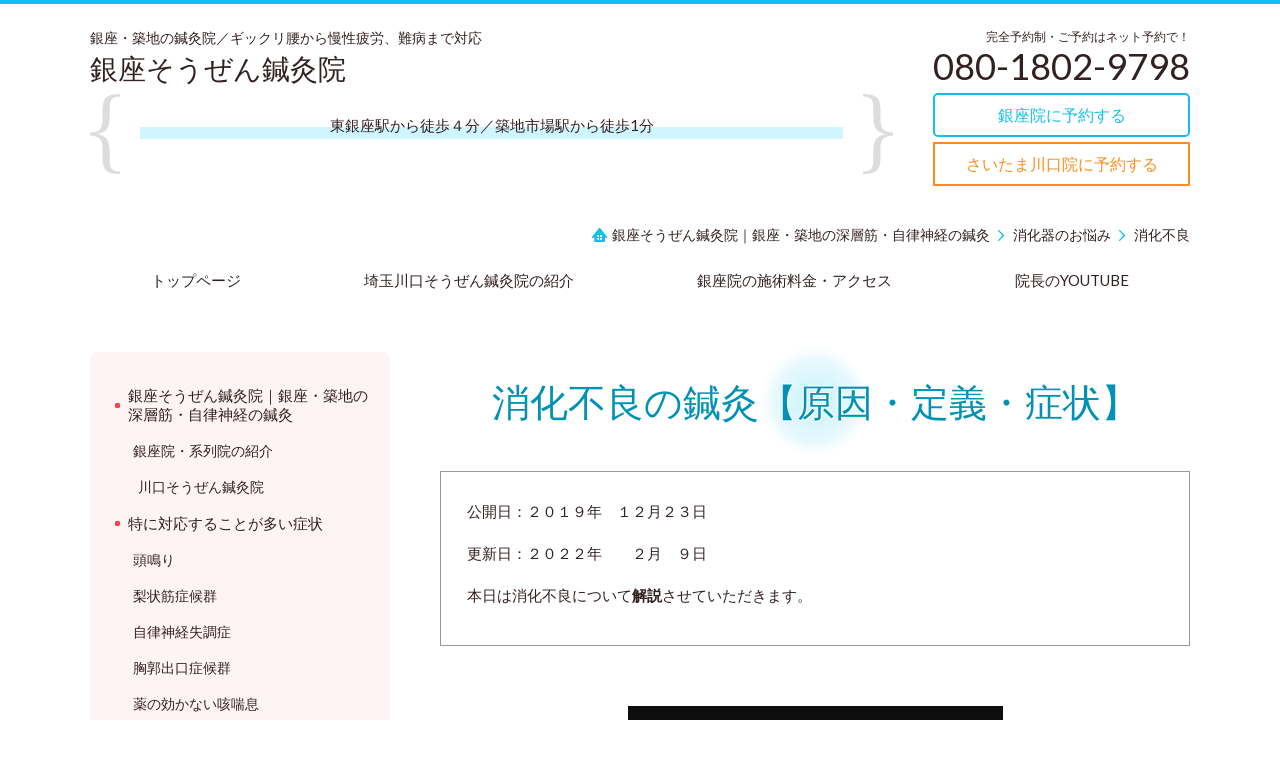

--- FILE ---
content_type: text/html; charset=utf-8
request_url: https://www.s-treatment.com/16065858916036
body_size: 308082
content:
<!DOCTYPE html> <?ra-page image-convert="no" g="SP" ?> <html lang="ja" prefix="og: http://ogp.me/ns#" class=""> <head> <meta charset="UTF-8"/> <meta property="og:site_name" content="銀座そうぜん鍼灸院（深層筋・自律神経）銀座・築地"/> <meta property="og:type" content="article"/> <meta property="og:url" content="https://www.s-treatment.com/16065858916036"/> <link rel="canonical" href="https://www.s-treatment.com/16065858916036"/> <meta name="disparea" content="vga"/> <meta name="format-detection" content="telephone=no"/> <meta name="SKYPE_TOOLBAR" content="SKYPE_TOOLBAR_PARSER_COMPATIBLE"/> <title>消化不良の鍼灸【原因・定義・症状】 - 銀座そうぜん鍼灸院（深層筋・自律神経）銀座・築地</title> <link rel="stylesheet" type="text/css" href="/_master/acre/themes/037C-L25/pc/theme.css?1768133869"/> <noscript> <link rel="stylesheet" href="/cms_v2/_master/acre/common/css/noscript.css"> </noscript> </head> <body class="mod-body"> <div class="area-all"> <a id="top"></a> <header class="area-header" data-cms-parts-group=""> <div class="area-header-inner"> </div> <div class="area-header-inner2"> <div> <div class="t0-b-headerCombi-bPlacer"> <header class="t0-b-headerCombi"><span><span><span></span></span></span> <div class="t0-b-headerCombi__bd"><div><span><span><span></span></span></span> <div class="t0-b-headerCombi__col1"><span><span><span></span></span></span> <div> <div class="t0-b-headerUnit-siteTitle-bPlacer"> <div class="t0-b-headerUnit-siteTitle"> <a href="/" target=""> <div class="t0-b-headerUnit-siteTitle__bd"> <div class="t0-b-headerUnit-siteTitle__bd-textCol"> <p class="t0-b-headerUnit-siteTitle__bd-note" data-switchable-key="contents.0.useUpperCaption">銀座・築地の鍼灸院／ギックリ腰から慢性疲労、難病まで対応</p> <div class="t0-b-headerUnit-siteTitle__bd-siteName"> <p>銀座そうぜん鍼灸院</p> </div> </div> </div> </a> </div></div> </div> <div class="ex-topSpacingTweak-up-1s"> <div class="t0-b-headerUnit-miniCol-bPlacer"> <div class="t0-b-headerUnit-miniCol"> <div class="t0-b-headerUnit-miniCol__hd"><div><span><span><span></span></span></span><div>東銀座駅から徒歩４分／築地市場駅から徒歩1分</div></div></div> <div class="t0-b-headerUnit-miniCol__bd"><div><span><span><span></span></span></span><div></div></div></div> </div> </div> </div> </div> <div class="t0-b-headerCombi__col2"><span><span><span></span></span></span> </div> <div class="t0-b-headerCombi__col3"><span><span><span></span></span></span> <div> <div class="t0-b-headerUnit-contact-tel-bPlacer"> <div class="t0-b-headerUnit-contact-tel t0-b-headerUnit-contact-tel--size-2"> <div class="t0-b-headerUnit-contact-tel__wrap"> <div class="t0-b-headerUnit-contact-tel__ruby">完全予約制・ご予約はネット予約で！</div> <div class="t0-b-headerUnit-contact-tel__bd"> <span>080-1802-9798</span> </div> <span></span> </div> </div> </div> </div> <div> <div class="t0-b-headerUnit-contact-navB25-bPlacer"> <div class="t0-b-headerUnit-contact-navB25 t0-b-headerUnit-contact-navB25--size-"> <a href="https://reserva.be/sugamo401" target=""> <div class="t0-b-headerUnit-contact-navB25__inner"> <span><span><span></span></span></span> <div>銀座院に予約する</div> </div> </a> </div> </div> </div> <div> <div class="t0-b-headerUnit-contact-navB10-bPlacer"> <div class="t0-b-headerUnit-contact-navB10 t0-b-headerUnit-contact-navB10--size-"> <a href="https://beauty.hotpepper.jp/kr/slnH000753854/" target=""> <div class="t0-b-headerUnit-contact-navB10__inner"> <span><span><span></span></span></span> <div>さいたま川口院に予約する</div> </div> </a> </div> </div> </div> </div> </div></div> </header> </div> </div> <div class="mod-part-topicpath"> <div class="b-breadcrumbs-bPlacer"> <div class="b-breadcrumbs b-breadcrumbs--inHeader b-breadcrumbs--align-"><div><div> <span class="b-breadcrumbs__item" itemprop="itemListElement" itemscope itemtype="http://schema.org/ListItem"><a href="https://www.s-treatment.com/" itemprop="item"><span itemprop="name">銀座そうぜん鍼灸院｜銀座・築地の深層筋・自律神経の鍼灸</span></a><meta itemprop="position" content="1"/></span><span class="b-breadcrumbs__item" itemprop="itemListElement" itemscope itemtype="http://schema.org/ListItem"><a href="http://www.s-treatment.com/15934404050445" itemprop="item"><span itemprop="name">消化器のお悩み</span></a><meta itemprop="position" content="2"/></span><span class="b-breadcrumbs__item" itemprop="itemListElement" itemscope itemtype="http://schema.org/ListItem"><a href="https://www.s-treatment.com/16065858916036" itemprop="item"><em><span itemprop="name">消化不良</span></em></a><meta itemprop="position" content="3"/></span> </div></div></div> </div> </div> <div> <div class="t0-b-headerMenu-bPlacer"> <div class="t0-b-headerMenu"> <span><span><span></span></span></span> <input type="checkbox" id="t0-b-headerMenu__panel" class="on-off"> <label for="t0-b-headerMenu__panel">MENU</label> <div> <span><span><span></span></span></span> <ul> <li class="t0-b-headerMenu__item "> <span><span><span><span></span></span></span></span> <a href="/" target=""> <div><span>トップページ</span></div> </a> </li> <li class="t0-b-headerMenu__item "> <span><span><span><span></span></span></span></span> <a href="/17236151336140" target=""> <div><span>埼玉川口そうぜん鍼灸院の紹介</span></div> </a> </li> <li class="t0-b-headerMenu__item "> <span><span><span><span></span></span></span></span> <a href="/15850184836756" target=""> <div><span>銀座院の施術料金・アクセス</span></div> </a> </li> <li class="t0-b-headerMenu__item "> <span><span><span><span></span></span></span></span> <a href="https://youtube.com/@s-treatment?si&#x3D;tBfpiMoZ6aCSvO_W" target="_blank"> <div><span>院長のYOUTUBE</span></div> </a> </li> </ul> </div> </div> </div> </div> </div> <div class="area-header-inner3"> </div> <div class="area-header-inner4"> </div> <div class="area-header-inner5"> </div> </header> <div class="area-container"> <div class="area-main" data-cms-parts-group=""> <div class="area-main-inner"> </div> <div class="area-main-inner2"> <div class="t0-b-frameOuter2-bPlacer"> <div class="t0-b-frameOuter2"> <div class="t0-b-frameOuter2__upper outerHtml"><div class="ex-leftSpacingTweak-"> <div class="t0-b-lv1H-mainH2-bPlacer"> <div class="t0-b-lv1H-mainH2 t0-b-lv1H-mainH2--align-"> <span><span><span></span></span></span> <div class="t0-b-lv1H-mainH2__bd"> <h1>消化不良の鍼灸【原因・定義・症状】</h1> </div> </div> </div> </div> </div> <div class="t0-b-frameOuter2__frame"> <span><span><span></span></span></span> <div class="t0-b-frameOuter2__tp"></div> <div class="t0-b-frameOuter2__bd"> <span><span><span></span></span></span> <div class="t0-b-frame1col t0-b-mediaCols t0-b-mediaCols--colW-m t0-b-mediaCols--imgR ex-imageFloat ex-spLayout__vertical"> <div class="t0-b-frameOuter2__row t0-b-frame1col__row t0-b-frame1col__colBasis" data-switchable-key="contents.4.switchable"> </div> <div class="t0-b-frameOuter2__row"><div class="ex-leftSpacingTweak-"> <div class="t0-b-wysiwyg-bPlacer"> <div class="t0-b-wysiwyg" data-height-part=""> <p>公開日：２０１９年　１２月２３日</p> <p>更新日：２０２２年　　２月　９日</p> <p>本日は消化不良について<strong>解説</strong>させていただきます。</p> </div> </div> </div> </div> </div> </div> </div> </div> </div> <div class="t0-b-frameOuter2-bPlacer"> <div class="t0-b-frameOuter2"> <div class="t0-b-frameOuter2__upper outerHtml"><div> <div class="t0-b-media-bPlacer"> <div class="t0-b-media t0-b-media--width-s" data-height-part=""> <div class="t0-b-media__media"> <span></span> <div class="t0-b-media__shape"> <div class="t0-b-media__media-img"> <img src="/_p/acre/8718/images/pc/dcf014cd.jpg"> </div> </div> </div> </div> </div> </div> </div> <div class="t0-b-frameOuter2__frame"> <span><span><span></span></span></span> <div class="t0-b-frameOuter2__tp"></div> <div class="t0-b-frameOuter2__bd"> <span><span><span></span></span></span> <div class="t0-b-frame1col t0-b-mediaCols t0-b-mediaCols--colW-m t0-b-mediaCols--imgR ex-imageFloat ex-spLayout__vertical"> <div class="t0-b-frameOuter2__row t0-b-frame1col__row t0-b-frame1col__colBasis" data-switchable-key="contents.4.switchable"> <div class="t0-b-mediaCols__div"> <div class="t0-b-mediaCols__col"><div class="ex-leftSpacingTweak-"> <div class="t0-b-wysiwyg-bPlacer"> <div class="t0-b-wysiwyg" data-height-part=""> </div> </div> </div> <div class="ex-leftSpacingTweak-"> <div class="t0-b-wysiwyg2-bPlacer"> <div class="t0-b-wysiwyg2" data-height-part=""> <p><span style="font-size:18px"><strong>☆本記事の内容</strong></span></p> <ul> <li><span style="font-size:18px">消化不良とは</span></li> <li><span style="font-size:18px">消化不良の症状</span></li> <li><span style="font-size:18px">消化不良の原因</span></li> <li><span style="font-size:18px">消化不良の改善方法</span></li> <li><span style="font-size:18px">消化不良のまとめ</span></li> </ul> </div> </div> </div> </div> </div> </div> <div class="t0-b-frameOuter2__row t0-b-frame1col__row t0-b-frame1col__colBasis" data-switchable-key="contents.8.switchable"> </div> <div class="t0-b-frameOuter2__row t0-b-frame1col__row t0-b-frame1col__colBasis" data-switchable-key="contents.12.switchable"> </div> <div class="t0-b-frameOuter2__row"></div> </div> </div> </div> </div> </div> <div class="t0-b-frameOuter2-bPlacer"> <div class="t0-b-frameOuter2"> <div class="t0-b-frameOuter2__frame"> <span><span><span></span></span></span> <div class="t0-b-frameOuter2__tp"></div> <div class="t0-b-frameOuter2__bd"> <span><span><span></span></span></span> <div class="t0-b-frame1col t0-b-mediaCols t0-b-mediaCols--colW-m t0-b-mediaCols--imgR ex-imageFloat ex-spLayout__vertical"> <div class="t0-b-frameOuter2__row t0-b-frame1col__row t0-b-frame1col__colBasis" data-switchable-key="contents.4.switchable"> <div class="t0-b-mediaCols__div"> <div class="t0-b-mediaCols__col"><div class="ex-leftSpacingTweak-"> <div class="t0-b-wysiwyg3-bPlacer"> <div class="t0-b-wysiwyg3" data-height-part=""> <p><span style="font-size:18px">目次</span></p> <ul> <li><span style="font-size:18px"><a href="#消化不良は誰にでも起こる"><span style="color:#0000FF">消化不良は</span></a><a href="#消化不良は誰にでも起こる"><span style="color:#0000FF">誰にでも起こる</span></a></span></li> <li><span style="font-size:18px"><a href="#消化不良の症状は不快感、痛み"><span style="color:#0000FF">消化不良の症状</span></a><a href="#消化不良の症状は不快感、痛み"><span style="color:#0000FF">は不快感、痛み</span></a></span></li> <li><span style="font-size:18px"><a href="#消化不良の原因はいろいろある"><span style="color:#0000FF">消化不良</span></a><a href="#消化不良の原因はいろいろある"><span style="color:#0000FF">の原因はいろいろある</span></a></span></li> <li><span style="font-size:18px"><a href="#消化不良の改善方法は生活習慣の改善"><span style="color:#0000FF">消化不良</span></a><a href="#消化不良の改善方法は生活習慣の改善"><span style="color:#0000FF">の改善方法は生活習慣の改善</span></a></span></li> <li><span style="font-size:18px"><a href="#胃が疲れないように生活する"><span style="color:#0000FF">胃が疲れないように生活する</span></a></span></li> <li><a href="#消化不良に効果的なツボ"><font color="#0000ff"><span style="font-size:18px">消化不良に効果的なツボ</span></font></a></li> </ul> </div> </div> </div> </div> </div> </div> </div> </div> </div> </div> </div> <div class="ex-topSpacingTweak-up-2s"> <div class="b-bPlacer-12s"> <div class="t0-b-frame2"> <div class="t0-b-frame2__bd"><span><span><span></span></span></span> <div class="t0-b-twoColsMedia t0-b-twoColsMedia--colW-m t0-b-twoColsMedia--imgL ex-imageFloat ex-spLayout__vertical"> <div class="t0-b-twoColsMedia__div t0-b-twoColsMedia--spacing-4s"> <div class="t0-b-twoColsMedia__row1col1 outerHtml"><div> <div class="t0-b-media-bPlacer"> <div class="t0-b-media t0-b-media--width-m" data-height-part=""> <div class="t0-b-media__media"> <span></span> <div class="t0-b-media__shape"> <div class="t0-b-media__media-img"> <img src="/_p/acre/8718/images/pc/a2bc04fe.png" alt="足のしびれ、痛み"> </div> </div> </div> </div> </div> </div> </div> <div class="t0-b-twoColsMedia__row1col2"> <div class="outerHtml"><div class="ex-leftSpacingTweak- ex-topSpacingTweak-down-2s"> <div class="t0-b-wysiwyg-bPlacer"> <div class="t0-b-wysiwyg" data-height-part=""> <p>銀座そうぜん鍼灸院の宗前です。</p> <p><span style="font-size:16px"><strong>このページを書いている私は、鍼灸師として１３年、担当した利用者様数８０，０００人を誇り、病気の休職者３００人を社会復帰できるまで回復させてきた実績があります。</strong></span></p> <p>&nbsp;</p> </div> </div> </div> </div> </div> <div class="clearfix"></div></div> </div> </div> </div> </div> </div> <div class="t0-b-frameOuter2-bPlacer"> <div class="t0-b-frameOuter2"> <div class="t0-b-frameOuter2__upper outerHtml"><div class="ex-leftSpacingTweak-"> <div class="t0-b-lv2H3-bPlacer"> <a id="消化不良は誰にでも起こる" class="cms-admin-anchorFlag"></a> <div class="t0-b-lv2H3 t0-b-lv2H3--align- t0-b-lv2H3--size-2" data-height-part=""> <span><span><span></span></span></span> <div> <div class="t0-b-lv2H3__iconPlacer"> <span class="t0-b-lv2H3__icon"></span> </div> <h2>消化不良<span style="font-size:24px">は誰にでも起こる</span></h2> </div> </div> </div> </div> <div> <div class="t0-b-media-bPlacer"> <div class="t0-b-media t0-b-media--width-s" data-height-part=""> <div class="t0-b-media__media"> <span></span> <div class="t0-b-media__shape"> <div class="t0-b-media__media-img"> <img src="/_p/acre/8718/images/pc/f9e2865a.jpg"> </div> </div> </div> </div> </div> </div> </div> <div class="t0-b-frameOuter2__frame"> <span><span><span></span></span></span> <div class="t0-b-frameOuter2__tp"></div> <div class="t0-b-frameOuter2__bd"> <span><span><span></span></span></span> <div class="t0-b-frame1col t0-b-mediaCols t0-b-mediaCols--colW-m t0-b-mediaCols--imgR ex-imageFloat ex-spLayout__vertical"> <div class="t0-b-frameOuter2__row t0-b-frame1col__row t0-b-frame1col__colBasis" data-switchable-key="contents.4.switchable"> <div class="t0-b-mediaCols__div"> <div class="t0-b-mediaCols__col"></div> </div> </div> <div class="t0-b-frameOuter2__row t0-b-frame1col__row t0-b-frame1col__colBasis" data-switchable-key="contents.8.switchable"> <div class="t0-b-mediaCols__div"> <div class="t0-b-mediaCols__col"><div class="ex-leftSpacingTweak-"> <div class="t0-b-wysiwyg3-bPlacer"> <div class="t0-b-wysiwyg3" data-height-part=""> <p><span style="font-size:18px">消化不良は、胃炎や胃潰瘍、胃酸の逆流などの病気が原因となって起こることもあります。しかし、はっきりとした原因が見つからず、機能性消化不良と判断されることも多くあります。</span></p> <p>&nbsp;</p> <p><span style="font-size:18px">これはストレスや暴飲暴食、ピロリ菌への感染など様々な原因が複合的に合わさって起こる症状です。ピロリ菌が原因となった機能性消化不良以外は生活習慣の改善が重要です。</span></p> </div> </div> </div> <div class="ex-leftSpacingTweak-"> <div class="t0-b-wysiwyg-bPlacer"> <div class="t0-b-wysiwyg" data-height-part=""> <p><span style="font-size:18px">日本人に多い胃に起こる症状の１つは消化不良です。消化不良は、みおぞちのあたりに起こる痛みや不快感のことです。痛みは続くこともありますが、現れたり消えたりと繰り返し起こることもあります。</span></p> <p>&nbsp;</p> <p><span style="font-size:18px">消化不良は性別や年齢に関係なく誰にでも起こる症状です。いつかのタイミングで４人に１人は消化不良の症状を感じることがあると言われています。一般的に消化不良は、なんとなく感じる程度の軽度の不快感です。</span></p> <p>&nbsp;</p> <p><span style="font-size:18px">長い期間続いたり、現れたり消えたりしたりするものでなければ、放っておく人が多いです。突然消化不良が起き、急性の感覚のこともあります。</span></p> </div> </div> </div> </div> </div> </div> <div class="t0-b-frameOuter2__row t0-b-frame1col__row t0-b-frame1col__colBasis" data-switchable-key="contents.12.switchable"> <div class="t0-b-mediaCols__div"> <div class="t0-b-mediaCols__col"></div> </div> </div> </div> </div> </div> </div> </div> <div class="t0-b-frameOuter2-bPlacer"> <div class="t0-b-frameOuter2"> <div class="t0-b-frameOuter2__frame"> <span><span><span></span></span></span> <div class="t0-b-frameOuter2__tp"></div> <div class="t0-b-frameOuter2__bd"> <span><span><span></span></span></span> <div class="t0-b-frame1col t0-b-mediaCols t0-b-mediaCols--colW-m t0-b-mediaCols--imgR ex-imageFloat ex-spLayout__vertical"> <div class="t0-b-frameOuter2__row t0-b-frame1col__row t0-b-frame1col__colBasis" data-switchable-key="contents.4.switchable"> <div class="t0-b-frame1col__head"><div class="ex-leftSpacingTweak-"> <div class="t0-b-lv3H3-bPlacer"> <a id="消化不良の症状は不快感、痛み" class="cms-admin-anchorFlag"></a> <div class="t0-b-lv3H3 t0-b-lv3H3--align- t0-b-lv3H3--size-2" data-height-part=""> <span><span><span></span></span></span> <div> <div class="t0-b-lv3H3__iconPlacer"> <span class="t0-b-lv3H3__icon"></span> </div> <h3><span style="font-size:16.002px"><span style="font-size:24px">消化不良の症状は不快感、痛み</span></span></h3> </div> </div> </div> </div> </div> </div> </div> </div> </div> </div> </div> <div class="t0-b-frameOuter2-bPlacer"> <div class="t0-b-frameOuter2"> <div class="t0-b-frameOuter2__frame"> <span><span><span></span></span></span> <div class="t0-b-frameOuter2__tp"></div> <div class="t0-b-frameOuter2__bd"> <span><span><span></span></span></span> <div class="t0-b-frame1col t0-b-mediaCols t0-b-mediaCols--colW-m t0-b-mediaCols--imgR ex-imageFloat ex-spLayout__vertical"> <div class="t0-b-frameOuter2__row t0-b-frame1col__row t0-b-frame1col__colBasis" data-switchable-key="contents.4.switchable"> <div class="t0-b-mediaCols__div"> <div class="t0-b-mediaCols__col"><div> <div class="t0-b-media-bPlacer"> <div class="t0-b-media t0-b-media--width-s" data-height-part=""> <div class="t0-b-media__media"> <span></span> <div class="t0-b-media__shape"> <div class="t0-b-media__media-img"> <img src="/_p/acre/8718/images/pc/69cb4dc4.jpg"> </div> </div> </div> </div> </div> </div> </div> </div> </div> </div> </div> </div> </div> </div> <div class="t0-b-frameOuter3-bPlacer"> <div class="t0-b-frameOuter3"> <div class="t0-b-frameOuter3__frame"> <span><span><span></span></span></span> <div class="t0-b-frameOuter3__tp"></div> <div class="t0-b-frameOuter3__bd"> <span><span><span></span></span></span> <div class="t0-b-frame1col t0-b-mediaCols t0-b-mediaCols--colW-m t0-b-mediaCols--imgR ex-imageFloat ex-spLayout__vertical"> <div class="t0-b-frameOuter3__row t0-b-frame1col__row t0-b-frame1col__colBasis" data-switchable-key="contents.4.switchable"> <div class="t0-b-mediaCols__div"> <div class="t0-b-mediaCols__col"><div class="ex-leftSpacingTweak-"> <div class="t0-b-wysiwyg-bPlacer"> <div class="t0-b-wysiwyg" data-height-part=""> <p><span style="font-size:18px">消化不良では、上腹部に痛みを感じたり不快感を感じたりします。その不快感や痛みを表現するときには、ガスがたまった感じ、膨満感、差し込むような痛み、焼けつくような痛みという言葉を使うことも多いです。</span></p> <p>&nbsp;</p> <p><span style="font-size:18px">膨満感は、少しの量の食事後に起きることも、いつもと変わらない普通の量の食事の後に強く起こることも、食事に関係なく起こることもあります。消化不良の症状は色々とあります。</span></p> <p>&nbsp;</p> <p><span style="font-size:18px">主に胃の痛みや胃の不快感、膨満感、胸焼け、吐き気、嘔吐、げっぷなどが症状として現れることが多いです。このような症状が長く続く場合は一度医師と相談することをお勧めします。</span></p> </div> </div> </div> </div> </div> </div> <div class="t0-b-frameOuter3__row t0-b-frame1col__row t0-b-frame1col__colBasis" data-switchable-key="contents.8.switchable"> <div class="t0-b-mediaCols__div"> <div class="t0-b-mediaCols__col"></div> </div> </div> <div class="t0-b-frameOuter3__row t0-b-frame1col__row t0-b-frame1col__colBasis" data-switchable-key="contents.12.switchable"> <div class="t0-b-mediaCols__div"> <div class="t0-b-mediaCols__col"></div> </div> </div> </div> </div> </div> </div> </div> <div class="t0-b-frameOuter2-bPlacer"> <div class="t0-b-frameOuter2"> <div class="t0-b-frameOuter2__frame"> <span><span><span></span></span></span> <div class="t0-b-frameOuter2__tp"></div> <div class="t0-b-frameOuter2__bd"> <span><span><span></span></span></span> <div class="t0-b-frame1col t0-b-mediaCols t0-b-mediaCols--colW-m t0-b-mediaCols--imgR ex-imageFloat ex-spLayout__vertical"> <div class="t0-b-frameOuter2__row t0-b-frame1col__row t0-b-frame1col__colBasis" data-switchable-key="contents.4.switchable"> <div class="t0-b-mediaCols__div"> <div class="t0-b-mediaCols__col"><div class="ex-leftSpacingTweak-"> <div class="t0-b-wysiwyg-bPlacer"> <div class="t0-b-wysiwyg" data-height-part=""> <p><span style="font-size:18px">消化不良の原因によっては、食欲不振や吐き気、便秘、下痢、鼓腸、げっぷなどの他の症状があることもあります。</span></p> <p>&nbsp;</p> <p><span style="font-size:18px">また、食事によって症状が悪化することもあります。反対に食事によって症状が軽くなることもあります。消化不良が起きても、必ずすぐに病院に行かなくてはいけないことはありません。</span><span style="font-size:18px">しかし、状態によっては病院に行かなくてはいけないこともあります。</span></p> </div> </div> </div> </div> </div> </div> <div class="t0-b-frameOuter2__row t0-b-frame1col__row t0-b-frame1col__colBasis" data-switchable-key="contents.8.switchable"> <div class="t0-b-mediaCols__div"> <div class="t0-b-mediaCols__col"></div> </div> </div> <div class="t0-b-frameOuter2__row t0-b-frame1col__row t0-b-frame1col__colBasis" data-switchable-key="contents.12.switchable"> <div class="t0-b-mediaCols__div"> <div class="t0-b-mediaCols__col"></div> </div> </div> </div> </div> </div> </div> </div> <div class="t0-b-frameOuter2-bPlacer"> <div class="t0-b-frameOuter2"> <div class="t0-b-frameOuter2__frame"> <span><span><span></span></span></span> <div class="t0-b-frameOuter2__tp"></div> <div class="t0-b-frameOuter2__bd"> <span><span><span></span></span></span> <div class="t0-b-frame1col t0-b-mediaCols t0-b-mediaCols--colW-m t0-b-mediaCols--imgR ex-imageFloat ex-spLayout__vertical"> <div class="t0-b-frameOuter2__row t0-b-frame1col__row t0-b-frame1col__colBasis" data-switchable-key="contents.4.switchable"> <div class="t0-b-frame1col__head"><div class="ex-leftSpacingTweak-"> <div class="t0-b-lv3H3-bPlacer"> <a id="消化不良の原因はいろいろある" class="cms-admin-anchorFlag"></a> <div class="t0-b-lv3H3 t0-b-lv3H3--align- t0-b-lv3H3--size-2" data-height-part=""> <span><span><span></span></span></span> <div> <div class="t0-b-lv3H3__iconPlacer"> <span class="t0-b-lv3H3__icon"></span> </div> <h3><span style="font-size:24px">消化不良の原因はいろいろある</span></h3> </div> </div> </div> </div> </div> </div> </div> </div> </div> </div> </div> <div class="t0-b-frameOuter2-bPlacer"> <div class="t0-b-frameOuter2"> <div class="t0-b-frameOuter2__frame"> <span><span><span></span></span></span> <div class="t0-b-frameOuter2__tp"></div> <div class="t0-b-frameOuter2__bd"> <span><span><span></span></span></span> <div class="t0-b-frame1col t0-b-mediaCols t0-b-mediaCols--colW-m t0-b-mediaCols--imgR ex-imageFloat ex-spLayout__vertical"> <div class="t0-b-frameOuter2__row t0-b-frame1col__row t0-b-frame1col__colBasis" data-switchable-key="contents.4.switchable"> <div class="t0-b-mediaCols__div"> <div class="t0-b-mediaCols__col"><div> <div class="t0-b-media-bPlacer"> <div class="t0-b-media t0-b-media--width-s" data-height-part=""> <div class="t0-b-media__media"> <span></span> <div class="t0-b-media__shape"> <div class="t0-b-media__media-img"> <img src="/_p/acre/8718/images/pc/0d46f89b.jpg"> </div> </div> </div> </div> </div> </div> </div> </div> </div> </div> </div> </div> </div> </div> <div class="t0-b-frameOuter2-bPlacer"> <div class="t0-b-frameOuter2"> <div class="t0-b-frameOuter2__frame"> <span><span><span></span></span></span> <div class="t0-b-frameOuter2__tp"></div> <div class="t0-b-frameOuter2__bd"> <span><span><span></span></span></span> <div class="t0-b-frame1col t0-b-mediaCols t0-b-mediaCols--colW-m t0-b-mediaCols--imgR ex-imageFloat ex-spLayout__vertical"> <div class="t0-b-frameOuter2__row t0-b-frame1col__row t0-b-frame1col__colBasis" data-switchable-key="contents.4.switchable"> <div class="t0-b-mediaCols__div"> <div class="t0-b-mediaCols__col"><div class="ex-leftSpacingTweak-"> <div class="t0-b-wysiwyg3-bPlacer"> <div class="t0-b-wysiwyg3" data-height-part=""> <p><span style="font-size:18px">消化不良の原因は色々あります。１つ目は生活習慣です。暴飲暴食をしたり、にんにくや唐辛子などの刺激の強い食べ物や脂肪の多い食べ物を食べすぎたりアルコールや炭酸飲料の飲み過ぎたりすると、胃酸の分泌が乱れ、消化酵素を分泌するすい臓の働きが低下します。</span></p> <p>&nbsp;</p> <p><span style="font-size:18px">すると、消化不良が起こりやすい状態になります。早食いも消化不良の原因です。早食いでは、食べ物が噛み砕かれないまま胃に運ばれてしまうため、消化に時間がかかります。そのため、消化不良が起こるのです。</span></p> <p>&nbsp;</p> <p><span style="font-size:18px">過労やストレスも消化不良の原因です。過労やストレスによって自律神経のバランスが乱れ、胃腸機能の低下が起こります。そのため、消化不良につながるのです。</span></p> <p>&nbsp;</p> <p><span style="font-size:18px">睡眠不足や過度な仕事量などのよって、疲れがたまり体力が落ちると、免疫力も落ちます。すると、細菌やウイルスへの感染も起きやすいです。風邪やインフルエンザは下痢などの胃腸に対しての症状も起こすことがあるため、消化不良が起きることがあります。</span></p> <p>&nbsp;</p> <p><span style="font-size:18px">カフェインの摂りすぎやタバコの吸いすぎも胃の粘膜に刺激を与えるもののため、消化不良の原因です。</span></p> </div> </div> </div> <div class="ex-leftSpacingTweak-"> <div class="t0-b-wysiwyg2-bPlacer"> <div class="t0-b-wysiwyg2" data-height-part=""> <p><span style="font-size:18px">２つ目は、消化不良を伴う病気です。胃下垂や胃腸虚弱、吸収不良症候群、慢性胃炎など急性胃炎、機能性ディスペプシアが主に消化不良を起こす病気です。</span></p> <p>&nbsp;</p> <p><span style="font-size:18px">急性胃炎は、暴飲暴食や薬の副作用などが原因で急激に胃の粘膜にただれや出血などの症状を起こします。慢性胃炎では、長い期間胃炎が続きます。ヘリコバクター・ピロリ菌の感染が原因の１つであると言われています。</span></p> <p>&nbsp;</p> <p><span style="font-size:18px">慢性胃炎では、多くの人に胃の不快感や食欲不振などの症状が現れます。食べものを消化吸収する機能が低下する病気をまとめて吸収不良性症候群と言います。胃や十二指腸、小腸、膵臓、肝臓、胆道などの消化や吸収にかかわる臓器に異常が起こり、栄養がきちんと吸収されないことが原因となり、下痢や体重減少、倦怠感が起きます。</span></p> <p>&nbsp;</p> <p><span style="font-size:18px">さらに、栄養不足が原因でその他にもいろいろな症状が起こります。</span></p> </div> </div> </div> </div> </div> </div> </div> </div> </div> </div> </div> <div class="t0-b-frameOuter2-bPlacer"> <div class="t0-b-frameOuter2"> <div class="t0-b-frameOuter2__frame"> <span><span><span></span></span></span> <div class="t0-b-frameOuter2__tp"></div> <div class="t0-b-frameOuter2__bd"> <span><span><span></span></span></span> <div class="t0-b-frame1col t0-b-mediaCols t0-b-mediaCols--colW-m t0-b-mediaCols--imgR ex-imageFloat ex-spLayout__vertical"> <div class="t0-b-frameOuter2__row t0-b-frame1col__row t0-b-frame1col__colBasis" data-switchable-key="contents.4.switchable"> <div class="t0-b-mediaCols__div"> <div class="t0-b-mediaCols__col"><div> <div class="t0-b-lv5H2-bPlacer"> <a id="消化不良の改善方法は生活習慣の改善" class="cms-admin-anchorFlag"></a> <div class="t0-b-lv5H2 t0-b-lv5H2--align-l t0-b-lv5H2--size-2" data-height-part=""> <div class="t0-b-lv5H2__main"> <div class="t0-b-lv5H2__bd"> <div class="t0-b-lv5H2__iconPlacer"><span class="t0-b-lv5H2__icon"></span></div> <h5><span style="font-size:24px">消化不良の改善方法は生活習慣の改善</span></h5> </div> </div> </div> </div> </div> </div> </div> </div> </div> </div> </div> </div> </div> <div class="t0-b-frameOuter2-bPlacer"> <div class="t0-b-frameOuter2"> <div class="t0-b-frameOuter2__frame"> <span><span><span></span></span></span> <div class="t0-b-frameOuter2__tp"></div> <div class="t0-b-frameOuter2__bd"> <span><span><span></span></span></span> <div class="t0-b-frame1col t0-b-mediaCols t0-b-mediaCols--colW-m t0-b-mediaCols--imgR ex-imageFloat ex-spLayout__vertical"> <div class="t0-b-frameOuter2__row t0-b-frame1col__row t0-b-frame1col__colBasis" data-switchable-key="contents.4.switchable"> <div class="t0-b-mediaCols__div"> <div class="t0-b-mediaCols__col"><div> <div class="t0-b-media-bPlacer"> <div class="t0-b-media t0-b-media--width-s" data-height-part=""> <div class="t0-b-media__media"> <span></span> <div class="t0-b-media__shape"> <div class="t0-b-media__media-img"> <img src="/_p/acre/8718/images/pc/ea9e234e.jpg"> </div> </div> </div> </div> </div> </div> </div> </div> </div> </div> </div> </div> </div> </div> <div class="t0-b-frameOuter2-bPlacer"> <div class="t0-b-frameOuter2"> <div class="t0-b-frameOuter2__frame"> <span><span><span></span></span></span> <div class="t0-b-frameOuter2__tp"></div> <div class="t0-b-frameOuter2__bd"> <span><span><span></span></span></span> <div class="t0-b-frame1col t0-b-mediaCols t0-b-mediaCols--colW-m t0-b-mediaCols--imgR ex-imageFloat ex-spLayout__vertical"> <div class="t0-b-frameOuter2__row t0-b-frame1col__row t0-b-frame1col__colBasis" data-switchable-key="contents.4.switchable"> <div class="t0-b-mediaCols__div"> <div class="t0-b-mediaCols__col"><div class="ex-leftSpacingTweak-"> <div class="t0-b-wysiwyg-bPlacer"> <div class="t0-b-wysiwyg" data-height-part=""> <p><span style="font-size:18px">消化不良の改善には、生活習慣の改善が重要です。暴飲暴食をしてしまった時や刺激物を摂りすぎてしまったときは、お酒を控えて胃に優しい食事をすることが大切です。</span></p> <p>&nbsp;</p> <p><span style="font-size:18px">脂肪分が多い食べ物や刺激の強い食べ物は避け、消化によいものを食べて胃を休めるように心がけてください。ゆっくりよくかんで胃に負担をかけないように配慮して食事を摂ることが必要です。</span></p> <p>&nbsp;</p> <p><span style="font-size:18px">副交感神経が優位のとき、胃腸はよく働きます。ストレスをきちんと解消し、規則正しい生活を送ることが大切なのです。十分な睡眠や栄養のある食事をすることによって、自律神経のバランスを整えるように心がけましょう。</span></p> <p>&nbsp;</p> <p><span style="font-size:18px">また、タバコも避けた方が良いです。様々な面から見てもタバコは減らすのではなく、禁煙することをお勧めします。</span></p> </div> </div> </div> </div> </div> </div> </div> </div> </div> </div> </div> <div class="t0-b-frameOuter2-bPlacer"> <div class="t0-b-frameOuter2"> <div class="t0-b-frameOuter2__frame"> <span><span><span></span></span></span> <div class="t0-b-frameOuter2__tp"></div> <div class="t0-b-frameOuter2__bd"> <span><span><span></span></span></span> <div class="t0-b-frame1col t0-b-mediaCols t0-b-mediaCols--colW-m t0-b-mediaCols--imgR ex-imageFloat ex-spLayout__vertical"> <div class="t0-b-frameOuter2__row t0-b-frame1col__row t0-b-frame1col__colBasis" data-switchable-key="contents.4.switchable"> <div class="t0-b-mediaCols__div"> <div class="t0-b-mediaCols__col"><div class="ex-leftSpacingTweak-"> <div class="t0-b-wysiwyg2-bPlacer"> <div class="t0-b-wysiwyg2" data-height-part=""> <p><span style="font-size:18px">消化不良の改善には、原因となっている基礎疾患の改善も重要です。思い当たる基礎疾患があれば改善に励み、特定できる病気がない場合は経過観察を続けて安心を感じることでストレスも軽減します。</span></p> <p>&nbsp;</p> <p><span style="font-size:18px">特定の病気がないと考えられる場合、病院ではプロトンポンプ阻害薬やヒスタミンH2受容体拮抗薬などの胃酸分泌抑制薬や胃の粘液量を増やすことで潰瘍を改善する細胞保護剤を使った改善方法をとることが多いです。</span></p> <p>&nbsp;</p> <p><span style="font-size:18px">その他にも消化管の筋肉の動きを促進する消化管運動機能改善薬やメトクロプラミドやエリスロマイシンなどの薬を使うこともあります。ストレスなどが原因で消化不良を起こしている場合など、人に抗うつ薬を使うこともあります。</span></p> </div> </div> </div> </div> </div> </div> </div> </div> </div> </div> </div> <div class="t0-b-frameOuter2-bPlacer"> <div class="t0-b-frameOuter2"> <div class="t0-b-frameOuter2__frame"> <span><span><span></span></span></span> <div class="t0-b-frameOuter2__tp"></div> <div class="t0-b-frameOuter2__bd"> <span><span><span></span></span></span> <div class="t0-b-frame1col t0-b-mediaCols t0-b-mediaCols--colW-m t0-b-mediaCols--imgR ex-imageFloat ex-spLayout__vertical"> <div class="t0-b-frameOuter2__row t0-b-frame1col__row t0-b-frame1col__colBasis" data-switchable-key="contents.4.switchable"> <div class="t0-b-mediaCols__div"> <div class="t0-b-mediaCols__col"><div> <div class="t0-b-lv5H2-bPlacer"> <a id="胃が疲れないように生活する" class="cms-admin-anchorFlag"></a> <div class="t0-b-lv5H2 t0-b-lv5H2--align-l t0-b-lv5H2--size-2" data-height-part=""> <div class="t0-b-lv5H2__main"> <div class="t0-b-lv5H2__bd"> <div class="t0-b-lv5H2__iconPlacer"><span class="t0-b-lv5H2__icon"></span></div> <h5><span style="font-size:24px">胃が疲れないように生活する</span></h5> </div> </div> </div> </div> </div> </div> </div> </div> </div> </div> </div> </div> </div> <div class="t0-b-frameOuter2-bPlacer"> <div class="t0-b-frameOuter2"> <div class="t0-b-frameOuter2__frame"> <span><span><span></span></span></span> <div class="t0-b-frameOuter2__tp"></div> <div class="t0-b-frameOuter2__bd"> <span><span><span></span></span></span> <div class="t0-b-frame1col t0-b-mediaCols t0-b-mediaCols--colW-m t0-b-mediaCols--imgR ex-imageFloat ex-spLayout__vertical"> <div class="t0-b-frameOuter2__row t0-b-frame1col__row t0-b-frame1col__colBasis" data-switchable-key="contents.4.switchable"> <div class="t0-b-mediaCols__div"> <div class="t0-b-mediaCols__col"><div> <div class="t0-b-media-bPlacer"> <div class="t0-b-media t0-b-media--width-s" data-height-part=""> <div class="t0-b-media__media"> <span></span> <div class="t0-b-media__shape"> <div class="t0-b-media__media-img"> <img src="/_p/acre/8718/images/pc/c5a72713.jpg"> </div> </div> </div> </div> </div> </div> </div> </div> </div> </div> </div> </div> </div> </div> <div class="t0-b-frameOuter3-bPlacer"> <div class="t0-b-frameOuter3"> <div class="t0-b-frameOuter3__frame"> <span><span><span></span></span></span> <div class="t0-b-frameOuter3__tp"></div> <div class="t0-b-frameOuter3__bd"> <span><span><span></span></span></span> <div class="t0-b-frame1col t0-b-mediaCols t0-b-mediaCols--colW-m t0-b-mediaCols--imgR ex-imageFloat ex-spLayout__vertical"> <div class="t0-b-frameOuter3__row t0-b-frame1col__row t0-b-frame1col__colBasis" data-switchable-key="contents.4.switchable"> <div class="t0-b-mediaCols__div"> <div class="t0-b-mediaCols__col"><div class="ex-leftSpacingTweak-"> <div class="t0-b-wysiwyg-bPlacer"> <div class="t0-b-wysiwyg" data-height-part=""> <div style="margin: 20px 0px 0px 28px; padding: 0px; border: 0px; outline: 0px; vertical-align: baseline; background-image: initial; background-position: initial; background-size: initial; background-repeat: initial; background-attachment: initial; background-origin: initial; background-clip: initial;"> <p><span style="font-size:18px">胃が荒れた状態が長期で続いた場合、急性胃炎や胃・十二指腸潰瘍を起こすこともあります。さらに、急性胃炎になった後も胃を荒らすような生活習慣が続いて胃に刺激があると慢性胃炎を起こす可能性もあります。</span></p> <p>&nbsp;</p> <p><span style="font-size:18px">消化不良は、胃から送られたSOS信号です。時間がたてば治る、良くならなくても市販の胃薬をとりあいず飲み続けるなどという状態が続くと、症状が悪化することも良くあります。</span></p> <p>&nbsp;</p> <p><span style="font-size:18px">何となく調子が悪いと感じるくらいの症状でも長い期間にわたって症状が続くときは、医師に相談して、適切な改善方法をとることが必要です。胃からのSOSがあった場合、できるだけ早く本質を改善することが重要です。</span></p> </div> </div> </div> </div> </div> </div> </div> </div> </div> </div> </div> </div> <div class="t0-b-frameOuter2-bPlacer"> <div class="t0-b-frameOuter2"> <div class="t0-b-frameOuter2__frame"> <span><span><span></span></span></span> <div class="t0-b-frameOuter2__tp"></div> <div class="t0-b-frameOuter2__bd"> <span><span><span></span></span></span> <div class="t0-b-frame1col t0-b-mediaCols t0-b-mediaCols--colW-m t0-b-mediaCols--imgR ex-imageFloat ex-spLayout__vertical"> <div class="t0-b-frameOuter2__row t0-b-frame1col__row t0-b-frame1col__colBasis" data-switchable-key="contents.4.switchable"> <div class="t0-b-mediaCols__div"> <div class="t0-b-mediaCols__col"><div class="ex-leftSpacingTweak-"> <div class="t0-b-wysiwyg-bPlacer"> <div class="t0-b-wysiwyg" data-height-part=""> <p><span style="font-size:18px">体のためには、胃が疲れないように生活習慣を正すことが１番大切です。暴飲暴食を避けたり、ストレスを上手に発散したり、胃の疲労につながる原因となることを避けて、生活することを心がけてください。</span></p> </div> </div> </div> </div> </div> </div> </div> </div> </div> </div> </div> <div class="t0-b-frameOuter2-bPlacer"> <div class="t0-b-frameOuter2"> <div class="t0-b-frameOuter2__frame"> <span><span><span></span></span></span> <div class="t0-b-frameOuter2__tp"></div> <div class="t0-b-frameOuter2__bd"> <span><span><span></span></span></span> <div class="t0-b-frame1col t0-b-mediaCols t0-b-mediaCols--colW-m t0-b-mediaCols--imgR ex-imageFloat ex-spLayout__vertical"> <div class="t0-b-frameOuter2__row t0-b-frame1col__row t0-b-frame1col__colBasis" data-switchable-key="contents.4.switchable"> <div class="t0-b-frame1col__head"><div class="ex-leftSpacingTweak-"> <div class="t0-b-lv3H2-bPlacer"> <a id="消化不良に効果的なツボ" class="cms-admin-anchorFlag"></a> <div class="t0-b-lv3H2 t0-b-lv3H2--align- t0-b-lv3H2--size-2" data-height-part=""> <span><span><span></span></span></span> <div> <div class="t0-b-lv3H2__iconPlacer"> <span class="t0-b-lv3H2__icon"></span> </div> <h3>消化不良に効果的なツボ</h3> </div> </div> </div> </div> </div> </div> </div> </div> </div> </div> </div> <div class="t0-b-frameOuter2-bPlacer"> <div class="t0-b-frameOuter2"> <div class="t0-b-frameOuter2__frame"> <span><span><span></span></span></span> <div class="t0-b-frameOuter2__tp"></div> <div class="t0-b-frameOuter2__bd"> <span><span><span></span></span></span> <div class="t0-b-frame1col t0-b-mediaCols t0-b-mediaCols--colW-m t0-b-mediaCols--imgR ex-imageFloat ex-spLayout__vertical"> <div class="t0-b-frameOuter2__row t0-b-frame1col__row t0-b-frame1col__colBasis" data-switchable-key="contents.4.switchable"> <div class="t0-b-mediaCols__div"> <div class="t0-b-mediaCols__col"><div> <div class="t0-b-media-bPlacer"> <div class="t0-b-media t0-b-media--width-s" data-height-part=""> <div class="t0-b-media__media"> <span></span> <div class="t0-b-media__shape"> <div class="t0-b-media__media-img"> <img src="/_p/acre/8718/images/pc/53c1dff4.jpg"> </div> </div> </div> <div class="t0-b-media__caption"> <p></p> </div> </div> </div> </div> </div> </div> </div> </div> </div> </div> </div> </div> <div class="t0-b-frameOuter2-bPlacer"> <div class="t0-b-frameOuter2"> <div class="t0-b-frameOuter2__frame"> <span><span><span></span></span></span> <div class="t0-b-frameOuter2__tp"></div> <div class="t0-b-frameOuter2__bd"> <span><span><span></span></span></span> <div class="t0-b-frame1col t0-b-mediaCols t0-b-mediaCols--colW-m t0-b-mediaCols--imgR ex-imageFloat ex-spLayout__vertical"> <div class="t0-b-frameOuter2__row t0-b-frame1col__row t0-b-frame1col__colBasis" data-switchable-key="contents.4.switchable"> <div class="t0-b-mediaCols__div"> <div class="t0-b-mediaCols__col"><div class="ex-leftSpacingTweak-"> <div class="t0-b-wysiwyg2-bPlacer"> <div class="t0-b-wysiwyg2" data-height-part=""> <p><span style="font-size:18px">・</span><span style="font-size:18px">中脘</span></p> <p><span style="font-size:18px">・</span><span style="font-size:18px">足三里</span></p> <p><span style="font-size:18px">・</span><span style="font-size:18px">湧泉</span></p> <p><span style="font-size:18px">・</span><span style="font-size:18px">天枢</span></p> <p><span style="font-size:18px">・</span><span style="font-size:18px">梁丘</span></p> </div> </div> </div> <div> <div class="t0-b-lv5H-bPlacer"> <div class="t0-b-lv5H t0-b-lv5H--align- t0-b-lv5H--size-" data-height-part=""> <div class="t0-b-lv5H__main"> <div class="t0-b-lv5H__bd"> <div class="t0-b-lv5H__iconPlacer"><span class="t0-b-lv5H__icon"></span></div> <h5><span style="font-size:24px">中脘</span></h5> </div> </div> </div> </div> </div> <div class="ex-leftSpacingTweak-"> <div class="t0-b-wysiwyg3-bPlacer"> <div class="t0-b-wysiwyg3" data-height-part=""> <p><span style="font-size:18px">中脘の中には当たるや中央という意味があり、中脘の脘には胃袋という意味があります。中脘は胃袋の中央部にあり、胃を丈夫にし、胃に現れる症状の改善に効果があるツボなのです。</span></p> <p>&nbsp;</p> <p><span style="font-size:18px">中脘は、</span><span style="font-size:18px">消化機能を高める効果や胃腸の調整をする効果があります。そのため、腹部全体の張りや胃のつかえを改善したいときにおすすめのツボです。</span></p> <p>&nbsp;</p> <p><span style="font-size:18px">胃腸だけでなく内臓の機能を高める効果もあるため、</span><span style="font-size:18px">体のだるさにも有効です。</span></p> </div> </div> </div> <div> <div class="t0-b-lv5H-bPlacer"> <div class="t0-b-lv5H t0-b-lv5H--align- t0-b-lv5H--size-" data-height-part=""> <div class="t0-b-lv5H__main"> <div class="t0-b-lv5H__bd"> <div class="t0-b-lv5H__iconPlacer"><span class="t0-b-lv5H__icon"></span></div> <h5><span style="font-size:24px">足三里</span></h5> </div> </div> </div> </div> </div> <div class="ex-leftSpacingTweak-"> <div class="t0-b-wysiwyg3-bPlacer"> <div class="t0-b-wysiwyg3" data-height-part=""> <p><span style="font-size:18px">足三里は、</span><span style="font-size:18px">胃とつながりのあるツボで体全体の自分で改善しようとする力を高める作用があります。</span></p> <p>&nbsp;</p> <p><span style="font-size:18px">足三里の効果は非常に様々で、足の疲れやしびれ、浮腫、腹痛や下痢、嘔吐などの胃腸の不調、膝の痛みなどに効果的です。他にも、</span><span style="font-size:18px">歯の痛みや歯槽膿漏などに有効です。</span></p> <p>&nbsp;</p> <p><span style="font-size:18px">病気の予防や体力増強などにも効果を発揮します。</span><span style="font-size:18px">血流を促す作用もあるため、全身の疲れをとってくれることも期待できます。</span></p> </div> </div> </div> <div> <div class="t0-b-lv5H-bPlacer"> <div class="t0-b-lv5H t0-b-lv5H--align- t0-b-lv5H--size-" data-height-part=""> <div class="t0-b-lv5H__main"> <div class="t0-b-lv5H__bd"> <div class="t0-b-lv5H__iconPlacer"><span class="t0-b-lv5H__icon"></span></div> <h5><span style="font-size:24px">湧泉</span></h5> </div> </div> </div> </div> </div> <div class="ex-leftSpacingTweak-"> <div class="t0-b-wysiwyg3-bPlacer"> <div class="t0-b-wysiwyg3" data-height-part=""> <p><span style="font-size:18px">湧泉は、体力や気力が湧き出す作用のあるツボです。湧泉を刺激することは内臓機能を高めるため、</span><span style="font-size:18px">精神を安定させる効果もあります。</span></p> <p>&nbsp;</p> <p><span style="font-size:18px">さらに、湧泉への刺激は、血液循環を促すため美肌効果や美髪効果も期待できます。</span><span style="font-size:18px">腎臓機能も高めてくれるため、湧泉を刺激すると利尿作用が働き、体の中</span><span style="font-size:18px">の余分な水分が外に出て浮腫の改善にもつながります。</span></p> <p>&nbsp;</p> <p><span style="font-size:18px">他にも腰痛や胃痛、歯痛や咽喉痛、背中の痛みや疲労、</span><span style="font-size:18px">花粉症乗り物酔い、めまい、失声症、</span><span style="font-size:18px">虚弱体質、高血圧、のぼせや</span><span style="font-size:18px">冷え性、更年期障害、抜け毛、</span><span style="font-size:18px">食欲不振、不眠、などに効果的であるとされている非常に万能なツボなのです。</span></p> <div>&nbsp;</div> </div> </div> </div> </div> </div> </div> </div> </div> </div> </div> </div> <div class="t0-b-frameOuter2-bPlacer"> <div class="t0-b-frameOuter2"> <div class="t0-b-frameOuter2__frame"> <span><span><span></span></span></span> <div class="t0-b-frameOuter2__tp"></div> <div class="t0-b-frameOuter2__bd"> <span><span><span></span></span></span> <div class="t0-b-frame1col t0-b-mediaCols t0-b-mediaCols--colW-m t0-b-mediaCols--imgR ex-imageFloat ex-spLayout__vertical"> <div class="t0-b-frameOuter2__row t0-b-frame1col__row t0-b-frame1col__colBasis" data-switchable-key="contents.4.switchable"> <div class="t0-b-frame1col__head"><div class="ex-leftSpacingTweak-"> <div class="t0-b-lv3H3-bPlacer"> <div class="t0-b-lv3H3 t0-b-lv3H3--align- t0-b-lv3H3--size-2" data-height-part=""> <span><span><span></span></span></span> <div> <div class="t0-b-lv3H3__iconPlacer"> <span class="t0-b-lv3H3__icon"></span> </div> <h3>ツボの位置と押し方</h3> </div> </div> </div> </div> </div> </div> </div> </div> </div> </div> </div> <div class="t0-b-frameOuter2-bPlacer"> <div class="t0-b-frameOuter2"> <div class="t0-b-frameOuter2__frame"> <span><span><span></span></span></span> <div class="t0-b-frameOuter2__tp"></div> <div class="t0-b-frameOuter2__bd"> <span><span><span></span></span></span> <div class="t0-b-frame1col t0-b-mediaCols t0-b-mediaCols--colW-m t0-b-mediaCols--imgR ex-imageFloat ex-spLayout__vertical"> <div class="t0-b-frameOuter2__row t0-b-frame1col__row t0-b-frame1col__colBasis" data-switchable-key="contents.4.switchable"> <div class="t0-b-mediaCols__div"> <div class="t0-b-mediaCols__col"><div> <div class="t0-b-media-bPlacer"> <div class="t0-b-media t0-b-media--width-s" data-height-part=""> <div class="t0-b-media__media"> <span></span> <div class="t0-b-media__shape"> <div class="t0-b-media__media-img"> <img src="/_p/acre/8718/images/pc/86c6a6cb.jpg"> </div> </div> </div> <div class="t0-b-media__caption"> <p></p> </div> </div> </div> </div> </div> </div> </div> </div> </div> </div> </div> </div> <div class="t0-b-frameOuter2-bPlacer"> <div class="t0-b-frameOuter2"> <div class="t0-b-frameOuter2__frame"> <span><span><span></span></span></span> <div class="t0-b-frameOuter2__tp"></div> <div class="t0-b-frameOuter2__bd"> <span><span><span></span></span></span> <div class="t0-b-frame1col t0-b-mediaCols t0-b-mediaCols--colW-m t0-b-mediaCols--imgR ex-imageFloat ex-spLayout__vertical"> <div class="t0-b-frameOuter2__row t0-b-frame1col__row t0-b-frame1col__colBasis" data-switchable-key="contents.4.switchable"> <div class="t0-b-mediaCols__div"> <div class="t0-b-mediaCols__col"><div> <div class="t0-b-lv5H-bPlacer"> <div class="t0-b-lv5H t0-b-lv5H--align- t0-b-lv5H--size-" data-height-part=""> <div class="t0-b-lv5H__main"> <div class="t0-b-lv5H__bd"> <div class="t0-b-lv5H__iconPlacer"><span class="t0-b-lv5H__icon"></span></div> <h5><span style="font-size:24px">中脘</span></h5> </div> </div> </div> </div> </div> <div class="ex-leftSpacingTweak-"> <div class="t0-b-wysiwyg3-bPlacer"> <div class="t0-b-wysiwyg3" data-height-part=""> <p><span style="font-size:18px">中脘は、</span><span style="font-size:18px">へそとみぞおちを結ぶ縦線の、中間のあたりにあります。</span></p> <p>&nbsp;</p> <p><span style="font-size:18px">押すときは３〜５秒かけてゆっくりと軽く押します。押すタイミングでは、</span><span style="font-size:18px">満腹時は避けるようにしましょう。</span></p> </div> </div> </div> <div> <div class="t0-b-lv5H-bPlacer"> <div class="t0-b-lv5H t0-b-lv5H--align- t0-b-lv5H--size-" data-height-part=""> <div class="t0-b-lv5H__main"> <div class="t0-b-lv5H__bd"> <div class="t0-b-lv5H__iconPlacer"><span class="t0-b-lv5H__icon"></span></div> <h5><span style="font-size:24px">足三里</span></h5> </div> </div> </div> </div> </div> <div class="ex-leftSpacingTweak-"> <div class="t0-b-wysiwyg3-bPlacer"> <div class="t0-b-wysiwyg3" data-height-part=""> <p><span style="font-size:18px">足三里は、膝</span><span style="font-size:18px">のお皿のすぐ下にあります。ツボを探すときは、膝のお皿の外側のくぼみに人さし指を置いて、</span><span style="font-size:18px">指幅4本そろえて小指があたっているところにあると考えると探しやすいです。</span></p> <p>&nbsp;</p> <p><span style="font-size:18px">押すときは、</span><span style="font-size:18px">指でゆっくり押します。他にも、脛から足三里まで、下から上に向かってかかとでこするように押酢方法もおすすめです。</span></p> </div> </div> </div> <div> <div class="t0-b-lv5H-bPlacer"> <div class="t0-b-lv5H t0-b-lv5H--align- t0-b-lv5H--size-" data-height-part=""> <div class="t0-b-lv5H__main"> <div class="t0-b-lv5H__bd"> <div class="t0-b-lv5H__iconPlacer"><span class="t0-b-lv5H__icon"></span></div> <h5><span style="font-size:24px">湧泉</span></h5> </div> </div> </div> </div> </div> <div class="ex-leftSpacingTweak-"> <div class="t0-b-wysiwyg3-bPlacer"> <div class="t0-b-wysiwyg3" data-height-part=""> <p><span style="font-size:18px">湧泉は、</span><span style="font-size:18px">足の裏にあります。 探すときは、足の指を足底側に曲げ、足の裏に人の字を作ります。その交わった点にできるへこみであると覚えると探しやすいです。</span></p> <p>&nbsp;</p> <p><span style="font-size:18px">押すときは、 両手の親指を重ねてツボに当てて残りの指を足の甲に添え、足先のほうに押し出すように押します。 ゴルフボールを足の裏で踏んで転がし、ツボを刺激することもおすすめの方法です。</span></p> </div> </div> </div> </div> </div> </div> </div> </div> </div> </div> </div> <div class="t0-b-frameOuter0-bPlacer"> <div class="t0-b-frameOuter0"> <div class="t0-b-frameOuter0__frame"> <span><span><span></span></span></span> <div class="t0-b-frameOuter0__tp"></div> <div class="t0-b-frameOuter0__bd"> <span><span><span></span></span></span> <div class="t0-b-frame1col t0-b-mediaCols t0-b-mediaCols--colW-m t0-b-mediaCols--imgR ex-imageFloat ex-spLayout__vertical"> <div class="t0-b-frameOuter0__row t0-b-frame1col__row t0-b-frame1col__colBasis" data-switchable-key="contents.4.switchable"> <div class="t0-b-mediaCols__div"> <div class="t0-b-mediaCols__col"><div> <div class="t0-b-lv5H-bPlacer"> <div class="t0-b-lv5H t0-b-lv5H--align-l t0-b-lv5H--size-2" data-height-part=""> <div class="t0-b-lv5H__main"> <div class="t0-b-lv5H__bd"> <div class="t0-b-lv5H__iconPlacer"><span class="t0-b-lv5H__icon"></span></div> <h5>おすすめ記事</h5> </div> </div> </div> </div> </div> </div> </div> </div> </div> </div> </div> </div> </div> <div> <div class="b-bPlacer-12s"> <div class="t0-b-flow2LeftToRight"> <div class="t0-b-flow2LeftToRight__hd outerHtml"><div class="ex-leftSpacingTweak-"> <div class="t0-b-wysiwyg-bPlacer"> <div class="t0-b-wysiwyg" data-height-part=""> <p>&nbsp;</p> </div> </div> </div> </div> <div class="t0-b-flow2LeftToRight__bd t0-b-flow2LeftToRight--colW-s" data-auto-height> <div class="t0-b-flow2LeftToRight__box" data-height-group="1"> <div><span><span><span></span></span></span><div class="outerHtml"><div> <div class="t0-b-media-bPlacer"> <div class="t0-b-media t0-b-media--width-m" data-height-part=""> <div class="t0-b-media__media"> <span></span> <a href="/15866821698408"> <div class="t0-b-media__shape"> <div class="t0-b-media__media-img"> <img src="/_p/acre/8718/images/pc/308430d0.jpg"> </div> </div> </a> </div> <div class="t0-b-navItem t0-b-navItem--size-2 t0-b-navItem--align-c"> <a href="/15866821698408"> <div class="t0-b-navItem__inner"> <span></span> <div>逆流性食道炎</div> </div> </a> </div> </div> </div> </div> </div></div> </div> <div class="t0-b-flow2LeftToRight__arrow"> <div class="t0-b-flow2LeftToRight__arrow-inner"></div> </div> <div class="t0-b-flow2LeftToRight__box" data-height-group="1"> <div><span><span><span></span></span></span><div class="outerHtml"><div> <div class="t0-b-media-bPlacer"> <div class="t0-b-media t0-b-media--width-m" data-height-part=""> <div class="t0-b-media__media"> <span></span> <a href="/16067254585062"> <div class="t0-b-media__shape"> <div class="t0-b-media__media-img"> <img src="/_p/acre/8718/images/pc/38e232dc.jpg"> </div> </div> </a> </div> <div class="t0-b-navItem t0-b-navItem--size-2 t0-b-navItem--align-c"> <a href="/16067254585062"> <div class="t0-b-navItem__inner"> <span></span> <div>胃下垂</div> </div> </a> </div> </div> </div> </div> </div></div> </div> </div> <div data-switchable-key="contents.3.switchable" class="t0-b-flow2LeftToRight__bd t0-b-flow2LeftToRight--colW-s" data-auto-height> <div class="t0-b-flow2LeftToRight__box" data-height-group="1"> <div><span><span><span></span></span></span><div class="outerHtml"><div> <div class="t0-b-media-bPlacer"> <div class="t0-b-media t0-b-media--width-m" data-height-part=""> <div class="t0-b-media__media"> <span></span> <a href="/16156035417526"> <div class="t0-b-media__shape"> <div class="t0-b-media__media-img"> <img src="/_p/acre/8718/images/pc/3786711e.jpg"> </div> </div> </a> </div> <div class="t0-b-navItem t0-b-navItem--size-2 t0-b-navItem--align-c"> <a href="/16156035417526"> <div class="t0-b-navItem__inner"> <span></span> <div>クローン病</div> </div> </a> </div> </div> </div> </div> </div></div> </div> <div class="t0-b-flow2LeftToRight__arrow"> <div class="t0-b-flow2LeftToRight__arrow-inner"></div> </div> <div class="t0-b-flow2LeftToRight__box" data-height-group="1"> <div><span><span><span></span></span></span><div class="outerHtml"><div> <div class="t0-b-media-bPlacer"> <div class="t0-b-media t0-b-media--width-m" data-height-part=""> <div class="t0-b-media__media"> <span></span> <a href="/16057088791277"> <div class="t0-b-media__shape"> <div class="t0-b-media__media-img"> <img src="/_p/acre/8718/images/pc/fa96155d.jpg"> </div> </div> </a> </div> <div class="t0-b-navItem t0-b-navItem--size-2 t0-b-navItem--align-c"> <a href="/16057088791277"> <div class="t0-b-navItem__inner"> <span></span> <div>胃・十二指腸潰瘍</div> </div> </a> </div> </div> </div> </div> </div></div> </div> </div> </div></div> </div> <div class="t0-b-frameOuter2-bPlacer"> <div class="t0-b-frameOuter2"> <div class="t0-b-frameOuter2__frame"> <span><span><span></span></span></span> <div class="t0-b-frameOuter2__tp"></div> <div class="t0-b-frameOuter2__bd"> <span><span><span></span></span></span> <div class="t0-b-frame1col t0-b-mediaCols t0-b-mediaCols--colW-m t0-b-mediaCols--imgR ex-imageFloat ex-spLayout__vertical"> <div class="t0-b-frameOuter2__row t0-b-frame1col__row t0-b-frame1col__colBasis" data-switchable-key="contents.4.switchable"> <div class="t0-b-mediaCols__div"> <div class="t0-b-mediaCols__col"></div> </div> </div> </div> </div> </div> </div> </div> </div> <div class="area-main-inner3"> </div> <div class="area-main-inner4"> </div> </div> <div class="area-sub" data-cms-parts-group=""> <div class="area-sub-inner"> <div class="ex-topSpacingTweak-down-2s"> <div class="b-sideMenu3-bPlacer"> <div class="b-sideMenu3"><span><span><span></span></span></span> <input type="checkbox" id="b-sideMenu3__panel" class="on-off"> <label for="b-sideMenu3__panel">MENU</label> <div class="b-sideMenu3__bd"><span><span><span></span></span></span> <div class="b-sideMenu__list"><ul><li class="b-sideMenu__item " data-page="40477"><div class="b-sideMenu__item2"><span><span><span></span></span></span><div><a href="/"><span><span>銀座そうぜん鍼灸院｜銀座・築地の深層筋・自律神経の鍼灸</span></span></a></div></div><div class="b-sideMenu__list"><ul><li class="b-sideMenu__item " data-page="401950"><div class="b-sideMenu__item2"><span><span><span></span></span></span><div><a href="/15850184836756"><span><span>銀座院・系列院の紹介</span></span></a></div></div><div class="b-sideMenu__list"><ul><li class="b-sideMenu__item " data-page="971440"><div class="b-sideMenu__item2"><span><span><span></span></span></span><div><a href="/17236151336140"><span><span>川口そうぜん鍼灸院</span></span></a></div></div></li></ul></div></li></ul></div></li><li class="b-sideMenu__item " data-page="454041"><div class="b-sideMenu__item2"><span><span><span></span></span></span><div><span><span>特に対応することが多い症状</span></span></div></div><div class="b-sideMenu__list"><ul><li class="b-sideMenu__item " data-page="261024"><div class="b-sideMenu__item2"><span><span><span></span></span></span><div><a href="/15426077685619"><span><span>頭鳴り</span></span></a></div></div></li><li class="b-sideMenu__item " data-page="52535"><div class="b-sideMenu__item2"><span><span><span></span></span></span><div><a href="/14810970831733"><span><span>梨状筋症候群</span></span></a></div></div></li><li class="b-sideMenu__item " data-page="261010"><div class="b-sideMenu__item2"><span><span><span></span></span></span><div><a href="/15426068520662"><span><span>自律神経失調症</span></span></a></div></div></li><li class="b-sideMenu__item " data-page="50175"><div class="b-sideMenu__item2"><span><span><span></span></span></span><div><a href="/14804762664564"><span><span>胸郭出口症候群</span></span></a></div></div></li><li class="b-sideMenu__item " data-page="53540"><div class="b-sideMenu__item2"><span><span><span></span></span></span><div><a href="/14813619188231"><span><span>薬の効かない咳喘息</span></span></a></div></div></li><li class="b-sideMenu__item " data-page="500139"><div class="b-sideMenu__item2"><span><span><span></span></span></span><div><a href="/16130140184361"><span><span>子宮筋腫を小さくする鍼灸</span></span></a></div></div></li><li class="b-sideMenu__item " data-page="50695"><div class="b-sideMenu__item2"><span><span><span></span></span></span><div><a href="/14805862878697"><span><span>肘部管症候群</span></span></a></div></div></li><li class="b-sideMenu__item " data-page="955161"><div class="b-sideMenu__item2"><span><span><span></span></span></span><div><a href="/17179223391758"><span><span>新型コロナウイルスの後遺症</span></span></a></div></div></li></ul></div></li><li class="b-sideMenu__item " data-page="433214"><div class="b-sideMenu__item2"><span><span><span></span></span></span><div><span><span>筋肉、骨のお悩み</span></span></div></div><div class="b-sideMenu__list"><ul><li class="b-sideMenu__item " data-page="40493"><div class="b-sideMenu__item2"><span><span><span></span></span></span><div><a href="/359408518"><span><span>頚肩腕症候群</span></span></a></div></div></li><li class="b-sideMenu__item " data-page="53446"><div class="b-sideMenu__item2"><span><span><span></span></span></span><div><a href="/14813025113487"><span><span>膝崩れ</span></span></a></div></div></li><li class="b-sideMenu__item " data-page="485211"><div class="b-sideMenu__item2"><span><span><span></span></span></span><div><a href="/16082779847541"><span><span>バネ指</span></span></a></div></div></li><li class="b-sideMenu__item " data-page="50582"><div class="b-sideMenu__item2"><span><span><span></span></span></span><div><a href="/14805713518958"><span><span>上腕二頭筋長頭腱炎</span></span></a></div></div></li><li class="b-sideMenu__item " data-page="49995"><div class="b-sideMenu__item2"><span><span><span></span></span></span><div><a href="/14804041928830"><span><span>頚椎椎間板ヘルニア</span></span></a></div></div></li><li class="b-sideMenu__item " data-page="53236"><div class="b-sideMenu__item2"><span><span><span></span></span></span><div><a href="/14812682054179"><span><span>アキレス腱炎</span></span></a></div></div></li><li class="b-sideMenu__item " data-page="484500"><div class="b-sideMenu__item2"><span><span><span></span></span></span><div><a href="/16081852094046"><span><span>足底筋膜炎</span></span></a></div></div></li><li class="b-sideMenu__item " data-page="1049911"><div class="b-sideMenu__item2"><span><span><span></span></span></span><div><a href="/17502664934804"><span><span>尺骨神経障害</span></span></a></div></div></li><li class="b-sideMenu__item " data-page="50768"><div class="b-sideMenu__item2"><span><span><span></span></span></span><div><a href="/14806484982027"><span><span>腰痛</span></span></a></div></div></li><li class="b-sideMenu__item " data-page="50123"><div class="b-sideMenu__item2"><span><span><span></span></span></span><div><a href="/14804333965409"><span><span>肩こり</span></span></a></div></div></li><li class="b-sideMenu__item " data-page="50169"><div class="b-sideMenu__item2"><span><span><span></span></span></span><div><a href="/14804702556957"><span><span>五十肩</span></span></a></div></div></li><li class="b-sideMenu__item " data-page="50196"><div class="b-sideMenu__item2"><span><span><span></span></span></span><div><a href="/14804810473609"><span><span>上腕骨外側上顆炎</span></span></a></div></div></li><li class="b-sideMenu__item " data-page="436883"><div class="b-sideMenu__item2"><span><span><span></span></span></span><div><a href="/15943521226240"><span><span>上腕骨内側上顆炎</span></span></a></div></div></li><li class="b-sideMenu__item " data-page="50703"><div class="b-sideMenu__item2"><span><span><span></span></span></span><div><a href="/14805938502486"><span><span>腱鞘炎・ドケルバン病</span></span></a></div></div></li><li class="b-sideMenu__item " data-page="53432"><div class="b-sideMenu__item2"><span><span><span></span></span></span><div><a href="/14813014413417"><span><span>腸脛靭帯炎【ランナー膝】</span></span></a></div></div></li><li class="b-sideMenu__item " data-page="53031"><div class="b-sideMenu__item2"><span><span><span></span></span></span><div><a href="/14812080333384"><span><span>股関節の痛み</span></span></a></div></div></li><li class="b-sideMenu__item " data-page="53448"><div class="b-sideMenu__item2"><span><span><span></span></span></span><div><a href="/14813065251621"><span><span>関節水腫【ひざに水が溜まる】</span></span></a></div></div></li><li class="b-sideMenu__item " data-page="53493"><div class="b-sideMenu__item2"><span><span><span></span></span></span><div><a href="/14813526766641"><span><span>疲労性脛骨骨膜炎【シンスプリント】</span></span></a></div></div></li><li class="b-sideMenu__item " data-page="465723"><div class="b-sideMenu__item2"><span><span><span></span></span></span><div><a href="/16026494914133"><span><span>筋・筋膜性腰痛</span></span></a></div></div></li><li class="b-sideMenu__item " data-page="814693"><div class="b-sideMenu__item2"><span><span><span></span></span></span><div><a href="/16682252986663"><span><span>仙腸関節痛 </span></span></a></div></div></li><li class="b-sideMenu__item " data-page="1049235"><div class="b-sideMenu__item2"><span><span><span></span></span></span><div><a href="/17500076258821"><span><span>複合性局所疼痛症候群</span></span></a></div></div></li><li class="b-sideMenu__item " data-page="840510"><div class="b-sideMenu__item2"><span><span><span></span></span></span><div><a href="/16764402728308"><span><span>下腿外旋症候群</span></span></a></div></div></li><li class="b-sideMenu__item " data-page="498506"><div class="b-sideMenu__item2"><span><span><span></span></span></span><div><a href="/16126233532429"><span><span>バーナー症候群</span></span></a></div></div></li><li class="b-sideMenu__item " data-page="465666"><div class="b-sideMenu__item2"><span><span><span></span></span></span><div><a href="/16026433815790"><span><span>頚椎症</span></span></a></div></div></li><li class="b-sideMenu__item " data-page="943642"><div class="b-sideMenu__item2"><span><span><span></span></span></span><div><a href="/17128304873392"><span><span>腰椎すべり症</span></span></a></div></div></li><li class="b-sideMenu__item " data-page="492496"><div class="b-sideMenu__item2"><span><span><span></span></span></span><div><a href="/16108072277743"><span><span>側弯症</span></span></a></div></div></li><li class="b-sideMenu__item " data-page="603898"><div class="b-sideMenu__item2"><span><span><span></span></span></span><div><a href="/16445596248244"><span><span>巻き肩</span></span></a></div></div></li><li class="b-sideMenu__item " data-page="827012"><div class="b-sideMenu__item2"><span><span><span></span></span></span><div><a href="/16719047500051"><span><span>腱鞘巨細胞腫</span></span></a></div></div></li><li class="b-sideMenu__item " data-page="603913"><div class="b-sideMenu__item2"><span><span><span></span></span></span><div><a href="/16445649000789"><span><span>ストレートネック</span></span></a></div></div></li><li class="b-sideMenu__item " data-page="840565"><div class="b-sideMenu__item2"><span><span><span></span></span></span><div><a href="/16764463083088"><span><span>ハンター管症候群</span></span></a></div></div></li><li class="b-sideMenu__item " data-page="840641"><div class="b-sideMenu__item2"><span><span><span></span></span></span><div><a href="/16764512218913"><span><span>回外筋症候群</span></span></a></div></div></li><li class="b-sideMenu__item " data-page="840646"><div class="b-sideMenu__item2"><span><span><span></span></span></span><div><a href="/16764552922465"><span><span>円回内筋症候群</span></span></a></div></div></li><li class="b-sideMenu__item " data-page="840648"><div class="b-sideMenu__item2"><span><span><span></span></span></span><div><a href="/16764592039962"><span><span>四辺形間隙症候群</span></span></a></div></div></li><li class="b-sideMenu__item " data-page="841415"><div class="b-sideMenu__item2"><span><span><span></span></span></span><div><a href="/16766884147082"><span><span>ギヨン管症候群</span></span></a></div></div></li><li class="b-sideMenu__item " data-page="842542"><div class="b-sideMenu__item2"><span><span><span></span></span></span><div><a href="/16770340096981"><span><span>肩関節不安定症</span></span></a></div></div></li><li class="b-sideMenu__item " data-page="842584"><div class="b-sideMenu__item2"><span><span><span></span></span></span><div><a href="/16770405008143"><span><span>インターセクション症候群</span></span></a></div></div></li><li class="b-sideMenu__item " data-page="842674"><div class="b-sideMenu__item2"><span><span><span></span></span></span><div><a href="/16770531440731"><span><span>鼠径部痛症候群 </span></span></a></div></div></li><li class="b-sideMenu__item " data-page="842688"><div class="b-sideMenu__item2"><span><span><span></span></span></span><div><a href="/16770576565915"><span><span>中足骨骨頭部痛</span></span></a></div></div></li><li class="b-sideMenu__item " data-page="842691"><div class="b-sideMenu__item2"><span><span><span></span></span></span><div><a href="/16770595301569"><span><span>腓骨筋腱脱臼</span></span></a></div></div></li><li class="b-sideMenu__item " data-page="841438"><div class="b-sideMenu__item2"><span><span><span></span></span></span><div><a href="/16766943534026"><span><span>小胸筋症候群</span></span></a></div></div></li><li class="b-sideMenu__item " data-page="841547"><div class="b-sideMenu__item2"><span><span><span></span></span></span><div><a href="/16767753336326"><span><span>外脛骨障害</span></span></a></div></div></li><li class="b-sideMenu__item " data-page="841557"><div class="b-sideMenu__item2"><span><span><span></span></span></span><div><a href="/16767828055971"><span><span>強剛母趾</span></span></a></div></div></li><li class="b-sideMenu__item " data-page="839196"><div class="b-sideMenu__item2"><span><span><span></span></span></span><div><a href="/16760887850787"><span><span>慢性疼痛</span></span></a></div></div></li><li class="b-sideMenu__item " data-page="842705"><div class="b-sideMenu__item2"><span><span><span></span></span></span><div><a href="/16770639087102"><span><span>下肢長不等</span></span></a></div></div></li><li class="b-sideMenu__item " data-page="553430"><div class="b-sideMenu__item2"><span><span><span></span></span></span><div><a href="/16295360838819"><span><span>変形性膝関節症</span></span></a></div></div></li><li class="b-sideMenu__item " data-page="554185"><div class="b-sideMenu__item2"><span><span><span></span></span></span><div><a href="/16298219450532"><span><span>変形性肘関節症</span></span></a></div></div></li><li class="b-sideMenu__item " data-page="631705"><div class="b-sideMenu__item2"><span><span><span></span></span></span><div><a href="/16527661137572"><span><span>変形性股関節症</span></span></a></div></div></li><li class="b-sideMenu__item " data-page="631786"><div class="b-sideMenu__item2"><span><span><span></span></span></span><div><a href="/16527717477129"><span><span>大腿骨頭壊死症</span></span></a></div></div></li><li class="b-sideMenu__item " data-page="588887"><div class="b-sideMenu__item2"><span><span><span></span></span></span><div><a href="/16398885175457"><span><span>反応性関節炎</span></span></a></div></div></li><li class="b-sideMenu__item " data-page="841480"><div class="b-sideMenu__item2"><span><span><span></span></span></span><div><a href="/16767101152029"><span><span>距骨下関節症</span></span></a></div></div></li><li class="b-sideMenu__item " data-page="841473"><div class="b-sideMenu__item2"><span><span><span></span></span></span><div><a href="/16767046869307"><span><span>手根管症候群</span></span></a></div></div></li><li class="b-sideMenu__item " data-page="545204"><div class="b-sideMenu__item2"><span><span><span></span></span></span><div><a href="/16263266699820"><span><span>脊髄損傷</span></span></a></div></div></li><li class="b-sideMenu__item " data-page="494318"><div class="b-sideMenu__item2"><span><span><span></span></span></span><div><a href="/16112606015784"><span><span>こむらがえり</span></span></a></div></div></li><li class="b-sideMenu__item " data-page="744215"><div class="b-sideMenu__item2"><span><span><span></span></span></span><div><a href="/16631322627469"><span><span>種子骨炎</span></span></a></div></div></li><li class="b-sideMenu__item " data-page="787553"><div class="b-sideMenu__item2"><span><span><span></span></span></span><div><a href="/16640831033291"><span><span>足根洞症候群</span></span></a></div></div></li><li class="b-sideMenu__item " data-page="787559"><div class="b-sideMenu__item2"><span><span><span></span></span></span><div><a href="/16640877875576"><span><span>三角骨障害</span></span></a></div></div></li><li class="b-sideMenu__item " data-page="804963"><div class="b-sideMenu__item2"><span><span><span></span></span></span><div><a href="/16652821046207"><span><span>馬尾症候群</span></span></a></div></div></li><li class="b-sideMenu__item " data-page="804981"><div class="b-sideMenu__item2"><span><span><span></span></span></span><div><a href="/16652881046906"><span><span>開張足</span></span></a></div></div></li><li class="b-sideMenu__item " data-page="841466"><div class="b-sideMenu__item2"><span><span><span></span></span></span><div><a href="/16767013452930"><span><span>足根管症候群</span></span></a></div></div></li><li class="b-sideMenu__item " data-page="805945"><div class="b-sideMenu__item2"><span><span><span></span></span></span><div><a href="/16656329325487"><span><span>内反小趾</span></span></a></div></div></li><li class="b-sideMenu__item " data-page="803496"><div class="b-sideMenu__item2"><span><span><span></span></span></span><div><a href="/16649411755167"><span><span>母指CM関節症</span></span></a></div></div></li><li class="b-sideMenu__item " data-page="744317"><div class="b-sideMenu__item2"><span><span><span></span></span></span><div><a href="/16631370264910"><span><span>インピンジメント症候群</span></span></a></div></div></li><li class="b-sideMenu__item " data-page="843419"><div class="b-sideMenu__item2"><span><span><span></span></span></span><div><a href="/16772952301300"><span><span>O脚</span></span></a></div></div></li><li class="b-sideMenu__item " data-page="843522"><div class="b-sideMenu__item2"><span><span><span></span></span></span><div><a href="/16773879800879"><span><span>X脚</span></span></a></div></div></li><li class="b-sideMenu__item " data-page="819019"><div class="b-sideMenu__item2"><span><span><span></span></span></span><div><a href="/16693012937466"><span><span>離断性骨軟骨炎</span></span></a></div></div></li><li class="b-sideMenu__item " data-page="813596"><div class="b-sideMenu__item2"><span><span><span></span></span></span><div><a href="/16679651641193"><span><span>局所性ジストニア</span></span></a></div></div></li><li class="b-sideMenu__item " data-page="754463"><div class="b-sideMenu__item2"><span><span><span></span></span></span><div><a href="/16639013988782"><span><span>前脛骨筋炎</span></span></a></div></div></li><li class="b-sideMenu__item " data-page="756226"><div class="b-sideMenu__item2"><span><span><span></span></span></span><div><a href="/16639098690918"><span><span>腓骨筋炎</span></span></a></div></div></li><li class="b-sideMenu__item " data-page="759626"><div class="b-sideMenu__item2"><span><span><span></span></span></span><div><a href="/16639202452462"><span><span>鵞足炎</span></span></a></div></div></li><li class="b-sideMenu__item " data-page="761401"><div class="b-sideMenu__item2"><span><span><span></span></span></span><div><a href="/16639240722924"><span><span>滑液包炎</span></span></a></div></div></li><li class="b-sideMenu__item " data-page="855794"><div class="b-sideMenu__item2"><span><span><span></span></span></span><div><a href="/16810203743956"><span><span>間歇性跛行</span></span></a></div></div></li><li class="b-sideMenu__item " data-page="555394"><div class="b-sideMenu__item2"><span><span><span></span></span></span><div><a href="/16302314598985"><span><span>肉離れ</span></span></a></div></div></li><li class="b-sideMenu__item " data-page="590426"><div class="b-sideMenu__item2"><span><span><span></span></span></span><div><a href="/16402524996666"><span><span>歯ぎしり</span></span></a></div></div></li><li class="b-sideMenu__item " data-page="843484"><div class="b-sideMenu__item2"><span><span><span></span></span></span><div><a href="/16773256481002"><span><span>顎変形症</span></span></a></div></div></li><li class="b-sideMenu__item " data-page="971120"><div class="b-sideMenu__item2"><span><span><span></span></span></span><div><a href="/17232255705331"><span><span>顎性耳鳴り</span></span></a></div></div></li><li class="b-sideMenu__item " data-page="483299"><div class="b-sideMenu__item2"><span><span><span></span></span></span><div><a href="/16078342881736"><span><span>むち打ち後遺症</span></span></a></div></div></li><li class="b-sideMenu__item " data-page="467803"><div class="b-sideMenu__item2"><span><span><span></span></span></span><div><a href="/16032477873396"><span><span>頚性神経筋症候群</span></span></a></div></div></li><li class="b-sideMenu__item " data-page="507955"><div class="b-sideMenu__item2"><span><span><span></span></span></span><div><a href="/16157041756197"><span><span>機能性身体症候群</span></span></a></div></div></li><li class="b-sideMenu__item " data-page="497639"><div class="b-sideMenu__item2"><span><span><span></span></span></span><div><a href="/16123353663600"><span><span>外反母趾</span></span></a></div></div></li><li class="b-sideMenu__item " data-page="556391"><div class="b-sideMenu__item2"><span><span><span></span></span></span><div><a href="/16305534318952"><span><span>足底腱膜炎</span></span></a></div></div></li><li class="b-sideMenu__item " data-page="499788"><div class="b-sideMenu__item2"><span><span><span></span></span></span><div><a href="/16129363250072"><span><span>猫背</span></span></a></div></div></li><li class="b-sideMenu__item " data-page="500667"><div class="b-sideMenu__item2"><span><span><span></span></span></span><div><a href="/16133008190401"><span><span>反り腰</span></span></a></div></div></li><li class="b-sideMenu__item " data-page="507978"><div class="b-sideMenu__item2"><span><span><span></span></span></span><div><a href="/16157124241682"><span><span>骨粗しょう症</span></span></a></div></div></li><li class="b-sideMenu__item " data-page="554250"><div class="b-sideMenu__item2"><span><span><span></span></span></span><div><a href="/16298589373271"><span><span>骨軟化症</span></span></a></div></div></li><li class="b-sideMenu__item " data-page="573777"><div class="b-sideMenu__item2"><span><span><span></span></span></span><div><a href="/16353893748840"><span><span>再発性多発軟骨炎</span></span></a></div></div></li><li class="b-sideMenu__item " data-page="553412"><div class="b-sideMenu__item2"><span><span><span></span></span></span><div><a href="/16295231025776"><span><span>踵骨骨端症</span></span></a></div></div></li><li class="b-sideMenu__item " data-page="560938"><div class="b-sideMenu__item2"><span><span><span></span></span></span><div><a href="/16316336801034"><span><span>筋挫傷</span></span></a></div></div></li><li class="b-sideMenu__item " data-page="563283"><div class="b-sideMenu__item2"><span><span><span></span></span></span><div><a href="/16325403571762"><span><span>膝蓋下脂肪体炎</span></span></a></div></div></li><li class="b-sideMenu__item " data-page="563288"><div class="b-sideMenu__item2"><span><span><span></span></span></span><div><a href="/16325450473331"><span><span>膝蓋骨脱臼</span></span></a></div></div></li><li class="b-sideMenu__item " data-page="563293"><div class="b-sideMenu__item2"><span><span><span></span></span></span><div><a href="/16325481055095"><span><span>膝蓋腱炎</span></span></a></div></div></li><li class="b-sideMenu__item " data-page="507982"><div class="b-sideMenu__item2"><span><span><span></span></span></span><div><a href="/16157187367660"><span><span>半身不随</span></span></a></div></div></li><li class="b-sideMenu__item " data-page="509762"><div class="b-sideMenu__item2"><span><span><span></span></span></span><div><a href="/16161599253869"><span><span>脊椎分離症</span></span></a></div></div></li><li class="b-sideMenu__item " data-page="553401"><div class="b-sideMenu__item2"><span><span><span></span></span></span><div><a href="/16295170043448"><span><span>脊椎過敏症</span></span></a></div></div></li><li class="b-sideMenu__item " data-page="558748"><div class="b-sideMenu__item2"><span><span><span></span></span></span><div><a href="/16311849629597"><span><span>脊髄空洞症</span></span></a></div></div></li><li class="b-sideMenu__item " data-page="572389"><div class="b-sideMenu__item2"><span><span><span></span></span></span><div><a href="/16349786310760"><span><span>広範脊柱管狭窄症</span></span></a></div></div></li><li class="b-sideMenu__item " data-page="559886"><div class="b-sideMenu__item2"><span><span><span></span></span></span><div><a href="/16313377468522"><span><span>アトピー性脊髄炎</span></span></a></div></div></li><li class="b-sideMenu__item " data-page="555371"><div class="b-sideMenu__item2"><span><span><span></span></span></span><div><a href="/16302206300278"><span><span>打撲</span></span></a></div></div></li><li class="b-sideMenu__item " data-page="556428"><div class="b-sideMenu__item2"><span><span><span></span></span></span><div><a href="/16305602257259"><span><span>捻挫</span></span></a></div></div></li><li class="b-sideMenu__item " data-page="509824"><div class="b-sideMenu__item2"><span><span><span></span></span></span><div><a href="/16162233150212"><span><span>野球肩</span></span></a></div></div></li><li class="b-sideMenu__item " data-page="818605"><div class="b-sideMenu__item2"><span><span><span></span></span></span><div><a href="/16692234688644"><span><span>野球肘</span></span></a></div></div></li><li class="b-sideMenu__item " data-page="555382"><div class="b-sideMenu__item2"><span><span><span></span></span></span><div><a href="/16302244435718"><span><span>突き指</span></span></a></div></div></li><li class="b-sideMenu__item " data-page="805954"><div class="b-sideMenu__item2"><span><span><span></span></span></span><div><a href="/16656349076166"><span><span>マッレトフィンガー</span></span></a></div></div></li><li class="b-sideMenu__item " data-page="811612"><div class="b-sideMenu__item2"><span><span><span></span></span></span><div><a href="/16673677999144"><span><span>へバーデン結節</span></span></a></div></div></li><li class="b-sideMenu__item " data-page="842617"><div class="b-sideMenu__item2"><span><span><span></span></span></span><div><a href="/16770444340833"><span><span>ブシャール結節</span></span></a></div></div></li><li class="b-sideMenu__item " data-page="556676"><div class="b-sideMenu__item2"><span><span><span></span></span></span><div><a href="/16305768624514"><span><span>脱臼</span></span></a></div></div></li><li class="b-sideMenu__item " data-page="595946"><div class="b-sideMenu__item2"><span><span><span></span></span></span><div><a href="/16424814717812"><span><span>肘内障</span></span></a></div></div></li><li class="b-sideMenu__item " data-page="844490"><div class="b-sideMenu__item2"><span><span><span></span></span></span><div><a href="/16776421745469"><span><span>上腕神経痛</span></span></a></div></div></li><li class="b-sideMenu__item " data-page="580844"><div class="b-sideMenu__item2"><span><span><span></span></span></span><div><a href="/16378144763695"><span><span>生活不活発病</span></span></a></div></div></li><li class="b-sideMenu__item " data-page="513700"><div class="b-sideMenu__item2"><span><span><span></span></span></span><div><a href="/16174454966186"><span><span>肋間神経痛</span></span></a></div></div></li><li class="b-sideMenu__item " data-page="571780"><div class="b-sideMenu__item2"><span><span><span></span></span></span><div><a href="/16347890398524"><span><span>坐骨神経痛</span></span></a></div></div></li><li class="b-sideMenu__item " data-page="571781"><div class="b-sideMenu__item2"><span><span><span></span></span></span><div><a href="/16347891786900"><span><span>石灰沈着性腱板炎</span></span></a></div></div></li><li class="b-sideMenu__item " data-page="522452"><div class="b-sideMenu__item2"><span><span><span></span></span></span><div><a href="/16198785690778"><span><span>キーンベック病</span></span></a></div></div></li><li class="b-sideMenu__item " data-page="522539"><div class="b-sideMenu__item2"><span><span><span></span></span></span><div><a href="/16199355669742"><span><span>半月板損傷</span></span></a></div></div></li><li class="b-sideMenu__item " data-page="522567"><div class="b-sideMenu__item2"><span><span><span></span></span></span><div><a href="/16199494933236"><span><span>痙性斜頚</span></span></a></div></div></li><li class="b-sideMenu__item " data-page="570552"><div class="b-sideMenu__item2"><span><span><span></span></span></span><div><a href="/16344518992627"><span><span>びまん性軸索損傷</span></span></a></div></div></li><li class="b-sideMenu__item " data-page="553393"><div class="b-sideMenu__item2"><span><span><span></span></span></span><div><a href="/16295132034156"><span><span>特発性捻転ジストニア</span></span></a></div></div></li><li class="b-sideMenu__item " data-page="559866"><div class="b-sideMenu__item2"><span><span><span></span></span></span><div><a href="/16313269803972"><span><span>アイザックス症候群</span></span></a></div></div></li><li class="b-sideMenu__item " data-page="572371"><div class="b-sideMenu__item2"><span><span><span></span></span></span><div><a href="/16349732700893"><span><span>黄色靱帯骨化症</span></span></a></div></div></li><li class="b-sideMenu__item " data-page="572385"><div class="b-sideMenu__item2"><span><span><span></span></span></span><div><a href="/16349752580850"><span><span>後縦靱帯骨化症</span></span></a></div></div></li><li class="b-sideMenu__item " data-page="638853"><div class="b-sideMenu__item2"><span><span><span></span></span></span><div><a href="/16546622224722"><span><span>外傷性肩関節脱臼</span></span></a></div></div></li><li class="b-sideMenu__item " data-page="638906"><div class="b-sideMenu__item2"><span><span><span></span></span></span><div><a href="/16546674829138"><span><span>反復性肩関節脱臼</span></span></a></div></div></li><li class="b-sideMenu__item " data-page="581323"><div class="b-sideMenu__item2"><span><span><span></span></span></span><div><a href="/16380054719745"><span><span>強直性脊椎炎</span></span></a></div></div></li><li class="b-sideMenu__item " data-page="672516"><div class="b-sideMenu__item2"><span><span><span></span></span></span><div><a href="/16595909588307"><span><span>二分脊椎</span></span></a></div></div></li><li class="b-sideMenu__item " data-page="674389"><div class="b-sideMenu__item2"><span><span><span></span></span></span><div><a href="/16597573994747"><span><span>皮膚筋炎</span></span></a></div></div></li><li class="b-sideMenu__item " data-page="818531"><div class="b-sideMenu__item2"><span><span><span></span></span></span><div><a href="/16691378826280"><span><span>内軟骨腫</span></span></a></div></div></li><li class="b-sideMenu__item " data-page="818603"><div class="b-sideMenu__item2"><span><span><span></span></span></span><div><a href="/16692209575960"><span><span>内軟骨腫症</span></span></a></div></div></li><li class="b-sideMenu__item " data-page="831025"><div class="b-sideMenu__item2"><span><span><span></span></span></span><div><a href="/16737560612071"><span><span>偽性軟骨無形成症</span></span></a></div></div></li><li class="b-sideMenu__item " data-page="831032"><div class="b-sideMenu__item2"><span><span><span></span></span></span><div><a href="/16737596346640"><span><span>軟骨無形成症</span></span></a></div></div></li><li class="b-sideMenu__item " data-page="832160"><div class="b-sideMenu__item2"><span><span><span></span></span></span><div><a href="/16740128798167"><span><span>軟骨低形成症</span></span></a></div></div></li><li class="b-sideMenu__item " data-page="832220"><div class="b-sideMenu__item2"><span><span><span></span></span></span><div><a href="/16740198252970"><span><span>点状軟骨異形成症</span></span></a></div></div></li><li class="b-sideMenu__item " data-page="674485"><div class="b-sideMenu__item2"><span><span><span></span></span></span><div><a href="/16598414889121"><span><span>自己免疫性筋炎</span></span></a></div></div></li><li class="b-sideMenu__item " data-page="645057"><div class="b-sideMenu__item2"><span><span><span></span></span></span><div><a href="/16558684335111"><span><span>骨盤裂離骨折</span></span></a></div></div></li><li class="b-sideMenu__item " data-page="574286"><div class="b-sideMenu__item2"><span><span><span></span></span></span><div><a href="/16355638394922"><span><span>ベスレムミオパチー</span></span></a></div></div></li><li class="b-sideMenu__item " data-page="664220"><div class="b-sideMenu__item2"><span><span><span></span></span></span><div><a href="/16582973689191"><span><span>HTLV-1関連脊髄症</span></span></a></div></div></li><li class="b-sideMenu__item " data-page="573844"><div class="b-sideMenu__item2"><span><span><span></span></span></span><div><a href="/16354020269204"><span><span>封入体筋炎</span></span></a></div></div></li></ul></div></li><li class="b-sideMenu__item " data-page="433212"><div class="b-sideMenu__item2"><span><span><span></span></span></span><div><span><span>消化器のお悩み</span></span></div></div><div class="b-sideMenu__list"><ul><li class="b-sideMenu__item " data-page="409553"><div class="b-sideMenu__item2"><span><span><span></span></span></span><div><a href="/15866821698408"><span><span>逆流性食道炎</span></span></a></div></div></li><li class="b-sideMenu__item " data-page="612290"><div class="b-sideMenu__item2"><span><span><span></span></span></span><div><a href="/16470546546860"><span><span>胃食道逆流症</span></span></a></div></div></li><li class="b-sideMenu__item " data-page="479956"><div class="b-sideMenu__item2"><span><span><span></span></span></span><div><a href="/16067254585062"><span><span>胃下垂</span></span></a></div></div></li><li class="b-sideMenu__item state-current" data-page="479649"><div class="b-sideMenu__item2"><span><span><span></span></span></span><div><a href="/16065858916036"><span><span>消化不良</span></span></a></div></div></li><li class="b-sideMenu__item " data-page="507863"><div class="b-sideMenu__item2"><span><span><span></span></span></span><div><a href="/16156035417526"><span><span>クローン病</span></span></a></div></div></li><li class="b-sideMenu__item " data-page="507884"><div class="b-sideMenu__item2"><span><span><span></span></span></span><div><a href="/16156165512763"><span><span>胃痙攣</span></span></a></div></div></li><li class="b-sideMenu__item " data-page="507896"><div class="b-sideMenu__item2"><span><span><span></span></span></span><div><a href="/16156260157762"><span><span>脂肪肝</span></span></a></div></div></li><li class="b-sideMenu__item " data-page="634178"><div class="b-sideMenu__item2"><span><span><span></span></span></span><div><a href="/16534578366830"><span><span>薬物性肝障害</span></span></a></div></div></li><li class="b-sideMenu__item " data-page="507900"><div class="b-sideMenu__item2"><span><span><span></span></span></span><div><a href="/16156309416491"><span><span>肥満</span></span></a></div></div></li><li class="b-sideMenu__item " data-page="532028"><div class="b-sideMenu__item2"><span><span><span></span></span></span><div><a href="/16227060623170"><span><span>便秘</span></span></a></div></div></li><li class="b-sideMenu__item " data-page="532507"><div class="b-sideMenu__item2"><span><span><span></span></span></span><div><a href="/16228623913049"><span><span>下痢</span></span></a></div></div></li><li class="b-sideMenu__item " data-page="476214"><div class="b-sideMenu__item2"><span><span><span></span></span></span><div><a href="/16057088791277"><span><span>胃・十二指腸潰瘍</span></span></a></div></div></li><li class="b-sideMenu__item " data-page="483857"><div class="b-sideMenu__item2"><span><span><span></span></span></span><div><a href="/16080159962010"><span><span>過敏性腸症候群</span></span></a></div></div></li><li class="b-sideMenu__item " data-page="823424"><div class="b-sideMenu__item2"><span><span><span></span></span></span><div><a href="/16706020878609"><span><span>薬剤起因性腸炎</span></span></a></div></div></li><li class="b-sideMenu__item " data-page="482217"><div class="b-sideMenu__item2"><span><span><span></span></span></span><div><a href="/16074771373754"><span><span>機能性ディスペプシア</span></span></a></div></div></li><li class="b-sideMenu__item " data-page="259767"><div class="b-sideMenu__item2"><span><span><span></span></span></span><div><a href="/15422462760723"><span><span>胆道ジスキネジー</span></span></a></div></div></li><li class="b-sideMenu__item " data-page="403359"><div class="b-sideMenu__item2"><span><span><span></span></span></span><div><a href="/15853916977769"><span><span>肝臓の鍼灸</span></span></a></div></div></li><li class="b-sideMenu__item " data-page="479969"><div class="b-sideMenu__item2"><span><span><span></span></span></span><div><a href="/16067291174059"><span><span>胆嚢炎</span></span></a></div></div></li><li class="b-sideMenu__item " data-page="815668"><div class="b-sideMenu__item2"><span><span><span></span></span></span><div><a href="/16685035057005"><span><span>自己免疫性膵炎</span></span></a></div></div></li><li class="b-sideMenu__item " data-page="815677"><div class="b-sideMenu__item2"><span><span><span></span></span></span><div><a href="/16685071790694"><span><span>膵石症</span></span></a></div></div></li><li class="b-sideMenu__item " data-page="826249"><div class="b-sideMenu__item2"><span><span><span></span></span></span><div><a href="/16716456869946"><span><span>グルカゴノーマ</span></span></a></div></div></li><li class="b-sideMenu__item " data-page="815682"><div class="b-sideMenu__item2"><span><span><span></span></span></span><div><a href="/16685092004508"><span><span>膵仮性嚢胞</span></span></a></div></div></li><li class="b-sideMenu__item " data-page="838273"><div class="b-sideMenu__item2"><span><span><span></span></span></span><div><a href="/16758478641752"><span><span>膵管内乳頭粘液性腫瘍</span></span></a></div></div></li><li class="b-sideMenu__item " data-page="814729"><div class="b-sideMenu__item2"><span><span><span></span></span></span><div><a href="/16682284404864"><span><span>肝性脳症</span></span></a></div></div></li><li class="b-sideMenu__item " data-page="509766"><div class="b-sideMenu__item2"><span><span><span></span></span></span><div><a href="/16161642691533"><span><span>胆石症</span></span></a></div></div></li><li class="b-sideMenu__item " data-page="577067"><div class="b-sideMenu__item2"><span><span><span></span></span></span><div><a href="/16366180223134"><span><span>ネフロン癆</span></span></a></div></div></li><li class="b-sideMenu__item " data-page="581379"><div class="b-sideMenu__item2"><span><span><span></span></span></span><div><a href="/16380789018750"><span><span>ペットボトル症候群</span></span></a></div></div></li><li class="b-sideMenu__item " data-page="806715"><div class="b-sideMenu__item2"><span><span><span></span></span></span><div><a href="/16659077566168"><span><span>偽膜性大腸炎</span></span></a></div></div></li><li class="b-sideMenu__item " data-page="641975"><div class="b-sideMenu__item2"><span><span><span></span></span></span><div><a href="/16553578283505"><span><span>大腸憩室炎</span></span></a></div></div></li><li class="b-sideMenu__item " data-page="404874"><div class="b-sideMenu__item2"><span><span><span></span></span></span><div><a href="/15857240640561"><span><span>糖尿病</span></span></a></div></div></li><li class="b-sideMenu__item " data-page="511091"><div class="b-sideMenu__item2"><span><span><span></span></span></span><div><a href="/16166388519194"><span><span>胸膜炎</span></span></a></div></div></li><li class="b-sideMenu__item " data-page="522553"><div class="b-sideMenu__item2"><span><span><span></span></span></span><div><a href="/16199414249652"><span><span>腸閉塞</span></span></a></div></div></li><li class="b-sideMenu__item " data-page="525179"><div class="b-sideMenu__item2"><span><span><span></span></span></span><div><a href="/16208443699889"><span><span>潰瘍性大腸炎</span></span></a></div></div></li><li class="b-sideMenu__item " data-page="536272"><div class="b-sideMenu__item2"><span><span><span></span></span></span><div><a href="/16239088957389"><span><span>食道アカラシア</span></span></a></div></div></li><li class="b-sideMenu__item " data-page="536875"><div class="b-sideMenu__item2"><span><span><span></span></span></span><div><a href="/16241641795500"><span><span>神経性胃炎</span></span></a></div></div></li><li class="b-sideMenu__item " data-page="536890"><div class="b-sideMenu__item2"><span><span><span></span></span></span><div><a href="/16241728775887"><span><span>慢性胃炎</span></span></a></div></div></li><li class="b-sideMenu__item " data-page="536905"><div class="b-sideMenu__item2"><span><span><span></span></span></span><div><a href="/16241790102353"><span><span>萎縮性胃炎</span></span></a></div></div></li><li class="b-sideMenu__item " data-page="627890"><div class="b-sideMenu__item2"><span><span><span></span></span></span><div><a href="/16513795817786"><span><span>汎発性腹膜炎</span></span></a></div></div></li><li class="b-sideMenu__item " data-page="628306"><div class="b-sideMenu__item2"><span><span><span></span></span></span><div><a href="/16517405060547"><span><span>吸収不良症候群</span></span></a></div></div></li><li class="b-sideMenu__item " data-page="623410"><div class="b-sideMenu__item2"><span><span><span></span></span></span><div><a href="/16501775384472"><span><span>胆道閉鎖症</span></span></a></div></div></li><li class="b-sideMenu__item " data-page="828685"><div class="b-sideMenu__item2"><span><span><span></span></span></span><div><a href="/16728270313161"><span><span>バレット食道</span></span></a></div></div></li><li class="b-sideMenu__item " data-page="828686"><div class="b-sideMenu__item2"><span><span><span></span></span></span><div><a href="/16728299288460"><span><span>マロリー・ワイス症候群</span></span></a></div></div></li><li class="b-sideMenu__item " data-page="832357"><div class="b-sideMenu__item2"><span><span><span></span></span></span><div><a href="/16740348301756"><span><span>エンテロキナーゼ欠損症</span></span></a></div></div></li><li class="b-sideMenu__item " data-page="832366"><div class="b-sideMenu__item2"><span><span><span></span></span></span><div><a href="/16740375617487"><span><span>微絨毛封入体病</span></span></a></div></div></li><li class="b-sideMenu__item " data-page="536884"><div class="b-sideMenu__item2"><span><span><span></span></span></span><div><a href="/16241680577449"><span><span>胃酸過多症</span></span></a></div></div></li><li class="b-sideMenu__item " data-page="605491"><div class="b-sideMenu__item2"><span><span><span></span></span></span><div><a href="/16450663596788"><span><span>唾液過多症</span></span></a></div></div></li><li class="b-sideMenu__item " data-page="605548"><div class="b-sideMenu__item2"><span><span><span></span></span></span><div><a href="/16450731020414"><span><span>仮性唾液過多症</span></span></a></div></div></li><li class="b-sideMenu__item " data-page="608011"><div class="b-sideMenu__item2"><span><span><span></span></span></span><div><a href="/16458643058689"><span><span>乳糖不耐症</span></span></a></div></div></li><li class="b-sideMenu__item " data-page="651667"><div class="b-sideMenu__item2"><span><span><span></span></span></span><div><a href="/16568268882687"><span><span>急性胃粘膜障害</span></span></a></div></div></li><li class="b-sideMenu__item " data-page="646474"><div class="b-sideMenu__item2"><span><span><span></span></span></span><div><a href="/16561402693190"><span><span>腸重積症</span></span></a></div></div></li><li class="b-sideMenu__item " data-page="808040"><div class="b-sideMenu__item2"><span><span><span></span></span></span><div><a href="/16662403125364"><span><span>ヘリコバクター・ピロリ菌感染</span></span></a></div></div></li><li class="b-sideMenu__item " data-page="829265"><div class="b-sideMenu__item2"><span><span><span></span></span></span><div><a href="/16731590491747"><span><span>セリアック病</span></span></a></div></div></li><li class="b-sideMenu__item " data-page="648539"><div class="b-sideMenu__item2"><span><span><span></span></span></span><div><a href="/16564810339913"><span><span>腸チフス</span></span></a></div></div></li><li class="b-sideMenu__item " data-page="829855"><div class="b-sideMenu__item2"><span><span><span></span></span></span><div><a href="/16734040586782"><span><span>巨大結腸症</span></span></a></div></div></li><li class="b-sideMenu__item " data-page="622891"><div class="b-sideMenu__item2"><span><span><span></span></span></span><div><a href="/16499886617304"><span><span>総排泄腔遺残</span></span></a></div></div></li><li class="b-sideMenu__item " data-page="623051"><div class="b-sideMenu__item2"><span><span><span></span></span></span><div><a href="/16500006582999"><span><span>総排泄腔外反症</span></span></a></div></div></li><li class="b-sideMenu__item " data-page="624796"><div class="b-sideMenu__item2"><span><span><span></span></span></span><div><a href="/16504280629848"><span><span>腸管神経節細胞僅少症</span></span></a></div></div></li><li class="b-sideMenu__item " data-page="624819"><div class="b-sideMenu__item2"><span><span><span></span></span></span><div><a href="/16504324290059"><span><span>特発性門脈圧亢進症</span></span></a></div></div></li><li class="b-sideMenu__item " data-page="583158"><div class="b-sideMenu__item2"><span><span><span></span></span></span><div><a href="/16385980804777"><span><span>好酸球性消化管疾患</span></span></a></div></div></li><li class="b-sideMenu__item " data-page="572452"><div class="b-sideMenu__item2"><span><span><span></span></span></span><div><a href="/16350521447464"><span><span>慢性特発性偽性腸閉塞症</span></span></a></div></div></li><li class="b-sideMenu__item " data-page="582781"><div class="b-sideMenu__item2"><span><span><span></span></span></span><div><a href="/16384356154631"><span><span>原発性硬化性胆管炎</span></span></a></div></div></li><li class="b-sideMenu__item " data-page="582795"><div class="b-sideMenu__item2"><span><span><span></span></span></span><div><a href="/16384414123410"><span><span>原発性胆汁性胆管炎</span></span></a></div></div></li><li class="b-sideMenu__item " data-page="581370"><div class="b-sideMenu__item2"><span><span><span></span></span></span><div><a href="/16380716630932"><span><span>巨大膀胱短小結腸腸管蠕動不全症</span></span></a></div></div></li><li class="b-sideMenu__item " data-page="601292"><div class="b-sideMenu__item2"><span><span><span></span></span></span><div><a href="/16437694555358"><span><span>進行性家族性肝内胆汁うっ滞症</span></span></a></div></div></li><li class="b-sideMenu__item " data-page="581383"><div class="b-sideMenu__item2"><span><span><span></span></span></span><div><a href="/16380832276748"><span><span>クロンカイト・カナダ症候群</span></span></a></div></div></li><li class="b-sideMenu__item " data-page="814739"><div class="b-sideMenu__item2"><span><span><span></span></span></span><div><a href="/16682355562946"><span><span>ジルベール症候群</span></span></a></div></div></li><li class="b-sideMenu__item " data-page="509804"><div class="b-sideMenu__item2"><span><span><span></span></span></span><div><a href="/16162148051335"><span><span>ネフローゼ症候群</span></span></a></div></div></li><li class="b-sideMenu__item " data-page="568061"><div class="b-sideMenu__item2"><span><span><span></span></span></span><div><a href="/16336894073448"><span><span>ダンピング症候群</span></span></a></div></div></li><li class="b-sideMenu__item " data-page="629818"><div class="b-sideMenu__item2"><span><span><span></span></span></span><div><a href="/16522517758108"><span><span>ゾリンジャー・エリソン症候群</span></span></a></div></div></li><li class="b-sideMenu__item " data-page="642925"><div class="b-sideMenu__item2"><span><span><span></span></span></span><div><a href="/16556143127221"><span><span>食道裂孔ヘルニア</span></span></a></div></div></li><li class="b-sideMenu__item " data-page="642928"><div class="b-sideMenu__item2"><span><span><span></span></span></span><div><a href="/16556176789839"><span><span>アルコール性肝障害</span></span></a></div></div></li><li class="b-sideMenu__item " data-page="804892"><div class="b-sideMenu__item2"><span><span><span></span></span></span><div><a href="/16652116427837"><span><span>非アルコール性脂肪肝炎</span></span></a></div></div></li><li class="b-sideMenu__item " data-page="620804"><div class="b-sideMenu__item2"><span><span><span></span></span></span><div><a href="/16493952708079"><span><span>スモン</span></span></a></div></div></li><li class="b-sideMenu__item " data-page="579231"><div class="b-sideMenu__item2"><span><span><span></span></span></span><div><a href="/16372193377822"><span><span>VATER症候群</span></span></a></div></div></li></ul></div></li><li class="b-sideMenu__item " data-page="487413"><div class="b-sideMenu__item2"><span><span><span></span></span></span><div><span><span>皮膚のお悩み</span></span></div></div><div class="b-sideMenu__list"><ul><li class="b-sideMenu__item " data-page="474097"><div class="b-sideMenu__item2"><span><span><span></span></span></span><div><a href="/16050239357064"><span><span>毛囊炎</span></span></a></div></div></li><li class="b-sideMenu__item " data-page="477601"><div class="b-sideMenu__item2"><span><span><span></span></span></span><div><a href="/16058620260207"><span><span>蕁麻疹</span></span></a></div></div></li><li class="b-sideMenu__item " data-page="741261"><div class="b-sideMenu__item2"><span><span><span></span></span></span><div><a href="/16627052649511"><span><span>コリン性蕁麻疹</span></span></a></div></div></li><li class="b-sideMenu__item " data-page="490585"><div class="b-sideMenu__item2"><span><span><span></span></span></span><div><a href="/16101780953301"><span><span>アレルギー性湿疹</span></span></a></div></div></li><li class="b-sideMenu__item " data-page="590852"><div class="b-sideMenu__item2"><span><span><span></span></span></span><div><a href="/16404071824454"><span><span>食物アレルギー</span></span></a></div></div></li><li class="b-sideMenu__item " data-page="555347"><div class="b-sideMenu__item2"><span><span><span></span></span></span><div><a href="/16302024879082"><span><span>アトピー性皮膚炎</span></span></a></div></div></li><li class="b-sideMenu__item " data-page="512961"><div class="b-sideMenu__item2"><span><span><span></span></span></span><div><a href="/16172105608473"><span><span>赤ら顔</span></span></a></div></div></li><li class="b-sideMenu__item " data-page="557343"><div class="b-sideMenu__item2"><span><span><span></span></span></span><div><a href="/16308172772733"><span><span>敏感肌</span></span></a></div></div></li><li class="b-sideMenu__item " data-page="547958"><div class="b-sideMenu__item2"><span><span><span></span></span></span><div><a href="/16274524905350"><span><span>かぶれ</span></span></a></div></div></li><li class="b-sideMenu__item " data-page="557344"><div class="b-sideMenu__item2"><span><span><span></span></span></span><div><a href="/16308173461118"><span><span>そばかす</span></span></a></div></div></li><li class="b-sideMenu__item " data-page="555302"><div class="b-sideMenu__item2"><span><span><span></span></span></span><div><a href="/16301411379016"><span><span>しみ</span></span></a></div></div></li><li class="b-sideMenu__item " data-page="603993"><div class="b-sideMenu__item2"><span><span><span></span></span></span><div><a href="/16446532239308"><span><span>クマ</span></span></a></div></div></li><li class="b-sideMenu__item " data-page="558616"><div class="b-sideMenu__item2"><span><span><span></span></span></span><div><a href="/16311733858575"><span><span>ニキビ痕</span></span></a></div></div></li><li class="b-sideMenu__item " data-page="558648"><div class="b-sideMenu__item2"><span><span><span></span></span></span><div><a href="/16311771200753"><span><span>ニキビ</span></span></a></div></div></li><li class="b-sideMenu__item " data-page="741031"><div class="b-sideMenu__item2"><span><span><span></span></span></span><div><a href="/16626956294053"><span><span>炎症後色素沈着</span></span></a></div></div></li><li class="b-sideMenu__item " data-page="823496"><div class="b-sideMenu__item2"><span><span><span></span></span></span><div><a href="/16707394477793"><span><span>マスク皮膚炎</span></span></a></div></div></li><li class="b-sideMenu__item " data-page="555358"><div class="b-sideMenu__item2"><span><span><span></span></span></span><div><a href="/16302145610202"><span><span>肝斑</span></span></a></div></div></li><li class="b-sideMenu__item " data-page="555354"><div class="b-sideMenu__item2"><span><span><span></span></span></span><div><a href="/16302097668936"><span><span>白斑</span></span></a></div></div></li><li class="b-sideMenu__item " data-page="552932"><div class="b-sideMenu__item2"><span><span><span></span></span></span><div><a href="/16293578924633"><span><span>腋臭症</span></span></a></div></div></li><li class="b-sideMenu__item " data-page="546984"><div class="b-sideMenu__item2"><span><span><span></span></span></span><div><a href="/16271430233821"><span><span>無毛症</span></span></a></div></div></li><li class="b-sideMenu__item " data-page="547009"><div class="b-sideMenu__item2"><span><span><span></span></span></span><div><a href="/16271906147575"><span><span>抜け毛</span></span></a></div></div></li><li class="b-sideMenu__item " data-page="603971"><div class="b-sideMenu__item2"><span><span><span></span></span></span><div><a href="/16446366795080"><span><span>円形脱毛症</span></span></a></div></div></li><li class="b-sideMenu__item " data-page="534688"><div class="b-sideMenu__item2"><span><span><span></span></span></span><div><a href="/16235668840336"><span><span>慢性単純性苔癬</span></span></a></div></div></li><li class="b-sideMenu__item " data-page="520167"><div class="b-sideMenu__item2"><span><span><span></span></span></span><div><a href="/16190911805438"><span><span>黄色爪症候群</span></span></a></div></div></li><li class="b-sideMenu__item " data-page="534696"><div class="b-sideMenu__item2"><span><span><span></span></span></span><div><a href="/16235714534616"><span><span>多汗症</span></span></a></div></div></li><li class="b-sideMenu__item " data-page="693611"><div class="b-sideMenu__item2"><span><span><span></span></span></span><div><a href="/16603666033578"><span><span>異汗性湿疹</span></span></a></div></div></li><li class="b-sideMenu__item " data-page="741315"><div class="b-sideMenu__item2"><span><span><span></span></span></span><div><a href="/16627098250506"><span><span>乏汗症</span></span></a></div></div></li><li class="b-sideMenu__item " data-page="576573"><div class="b-sideMenu__item2"><span><span><span></span></span></span><div><a href="/16365188333155"><span><span>汗疹</span></span></a></div></div></li><li class="b-sideMenu__item " data-page="693704"><div class="b-sideMenu__item2"><span><span><span></span></span></span><div><a href="/16604470525690"><span><span>手湿疹</span></span></a></div></div></li><li class="b-sideMenu__item " data-page="839206"><div class="b-sideMenu__item2"><span><span><span></span></span></span><div><a href="/16760957676836"><span><span>再発性アフタ</span></span></a></div></div></li><li class="b-sideMenu__item " data-page="838099"><div class="b-sideMenu__item2"><span><span><span></span></span></span><div><a href="/16758249237951"><span><span>肥厚性瘢痕</span></span></a></div></div></li><li class="b-sideMenu__item " data-page="734516"><div class="b-sideMenu__item2"><span><span><span></span></span></span><div><a href="/16625176649006"><span><span>クインケ浮腫</span></span></a></div></div></li><li class="b-sideMenu__item " data-page="881135"><div class="b-sideMenu__item2"><span><span><span></span></span></span><div><a href="/16886585813651"><span><span>パンケーキ症候群</span></span></a></div></div></li><li class="b-sideMenu__item " data-page="839229"><div class="b-sideMenu__item2"><span><span><span></span></span></span><div><a href="/16761046592051"><span><span>肥満細胞症</span></span></a></div></div></li><li class="b-sideMenu__item " data-page="674491"><div class="b-sideMenu__item2"><span><span><span></span></span></span><div><a href="/16598452841697"><span><span>脂漏性皮膚炎</span></span></a></div></div></li><li class="b-sideMenu__item " data-page="674509"><div class="b-sideMenu__item2"><span><span><span></span></span></span><div><a href="/16598474614367"><span><span>貨幣状皮膚炎</span></span></a></div></div></li><li class="b-sideMenu__item " data-page="678652"><div class="b-sideMenu__item2"><span><span><span></span></span></span><div><a href="/16601015566369"><span><span>酒さ様皮膚炎</span></span></a></div></div></li><li class="b-sideMenu__item " data-page="839298"><div class="b-sideMenu__item2"><span><span><span></span></span></span><div><a href="/16761895781264"><span><span>面疔</span></span></a></div></div></li><li class="b-sideMenu__item " data-page="678903"><div class="b-sideMenu__item2"><span><span><span></span></span></span><div><a href="/16601062550358"><span><span>皮脂欠乏性湿疹</span></span></a></div></div></li><li class="b-sideMenu__item " data-page="709978"><div class="b-sideMenu__item2"><span><span><span></span></span></span><div><a href="/16613590346454"><span><span>皮下脂肪織炎</span></span></a></div></div></li><li class="b-sideMenu__item " data-page="808564"><div class="b-sideMenu__item2"><span><span><span></span></span></span><div><a href="/16664502132979"><span><span>褥瘡</span></span></a></div></div></li><li class="b-sideMenu__item " data-page="810608"><div class="b-sideMenu__item2"><span><span><span></span></span></span><div><a href="/16671023178265"><span><span>爪周囲炎</span></span></a></div></div></li><li class="b-sideMenu__item " data-page="841561"><div class="b-sideMenu__item2"><span><span><span></span></span></span><div><a href="/16767857429238"><span><span>爪甲肥厚</span></span></a></div></div></li><li class="b-sideMenu__item " data-page="841491"><div class="b-sideMenu__item2"><span><span><span></span></span></span><div><a href="/16767155132845"><span><span>爪下外骨腫</span></span></a></div></div></li><li class="b-sideMenu__item " data-page="841493"><div class="b-sideMenu__item2"><span><span><span></span></span></span><div><a href="/16767176667620"><span><span>グロムス腫瘍</span></span></a></div></div></li><li class="b-sideMenu__item " data-page="841496"><div class="b-sideMenu__item2"><span><span><span></span></span></span><div><a href="/16767192440460"><span><span>足底腱膜線維腫</span></span></a></div></div></li><li class="b-sideMenu__item " data-page="811515"><div class="b-sideMenu__item2"><span><span><span></span></span></span><div><a href="/16673606759011"><span><span>デュピュイトラン拘縮</span></span></a></div></div></li><li class="b-sideMenu__item " data-page="597993"><div class="b-sideMenu__item2"><span><span><span></span></span></span><div><a href="/16428162637596"><span><span>凍瘡</span></span></a></div></div></li><li class="b-sideMenu__item " data-page="747475"><div class="b-sideMenu__item2"><span><span><span></span></span></span><div><a href="/16636522091752"><span><span>爪白癬</span></span></a></div></div></li><li class="b-sideMenu__item " data-page="625894"><div class="b-sideMenu__item2"><span><span><span></span></span></span><div><a href="/16506829247997"><span><span>疥癬</span></span></a></div></div></li><li class="b-sideMenu__item " data-page="627669"><div class="b-sideMenu__item2"><span><span><span></span></span></span><div><a href="/16511412697203"><span><span>水虫</span></span></a></div></div></li><li class="b-sideMenu__item " data-page="627812"><div class="b-sideMenu__item2"><span><span><span></span></span></span><div><a href="/16512954255900"><span><span> 魚の目</span></span></a></div></div></li><li class="b-sideMenu__item " data-page="627672"><div class="b-sideMenu__item2"><span><span><span></span></span></span><div><a href="/16511441578828"><span><span>線状皮膚炎</span></span></a></div></div></li><li class="b-sideMenu__item " data-page="638832"><div class="b-sideMenu__item2"><span><span><span></span></span></span><div><a href="/16546543458951"><span><span>掌蹠膿疱症</span></span></a></div></div></li><li class="b-sideMenu__item " data-page="628280"><div class="b-sideMenu__item2"><span><span><span></span></span></span><div><a href="/16517295875836"><span><span>水イボ</span></span></a></div></div></li><li class="b-sideMenu__item " data-page="630232"><div class="b-sideMenu__item2"><span><span><span></span></span></span><div><a href="/16523397966616"><span><span>よう</span></span></a></div></div></li><li class="b-sideMenu__item " data-page="632822"><div class="b-sideMenu__item2"><span><span><span></span></span></span><div><a href="/16529757323922"><span><span>粉瘤</span></span></a></div></div></li><li class="b-sideMenu__item " data-page="654676"><div class="b-sideMenu__item2"><span><span><span></span></span></span><div><a href="/16574303034081"><span><span>毛巣洞</span></span></a></div></div></li><li class="b-sideMenu__item " data-page="630272"><div class="b-sideMenu__item2"><span><span><span></span></span></span><div><a href="/16523447039832"><span><span>結節性紅斑</span></span></a></div></div></li><li class="b-sideMenu__item " data-page="554394"><div class="b-sideMenu__item2"><span><span><span></span></span></span><div><a href="/16298786723283"><span><span>光線過敏症</span></span></a></div></div></li><li class="b-sideMenu__item " data-page="568008"><div class="b-sideMenu__item2"><span><span><span></span></span></span><div><a href="/16336816542114"><span><span>ベーチェット病</span></span></a></div></div></li><li class="b-sideMenu__item " data-page="627826"><div class="b-sideMenu__item2"><span><span><span></span></span></span><div><a href="/16512995899398"><span><span>ジベル薔薇色粃糠疹</span></span></a></div></div></li><li class="b-sideMenu__item " data-page="1001035"><div class="b-sideMenu__item2"><span><span><span></span></span></span><div><a href="/17322822988390"><span><span>伝染性紅斑</span></span></a></div></div></li><li class="b-sideMenu__item " data-page="627830"><div class="b-sideMenu__item2"><span><span><span></span></span></span><div><a href="/16513043727873"><span><span>日光角化症</span></span></a></div></div></li><li class="b-sideMenu__item " data-page="845430"><div class="b-sideMenu__item2"><span><span><span></span></span></span><div><a href="/16779852687539"><span><span>ストロフルス</span></span></a></div></div></li><li class="b-sideMenu__item " data-page="849884"><div class="b-sideMenu__item2"><span><span><span></span></span></span><div><a href="/16793681425919"><span><span>耳介偽嚢腫</span></span></a></div></div></li><li class="b-sideMenu__item " data-page="849887"><div class="b-sideMenu__item2"><span><span><span></span></span></span><div><a href="/16793726190710"><span><span>黄色苔癬</span></span></a></div></div></li><li class="b-sideMenu__item " data-page="572043"><div class="b-sideMenu__item2"><span><span><span></span></span></span><div><a href="/16348121205358"><span><span>ブラウ症候群</span></span></a></div></div></li><li class="b-sideMenu__item " data-page="572409"><div class="b-sideMenu__item2"><span><span><span></span></span></span><div><a href="/16349858204020"><span><span>オクシピタル・ホーン症候群</span></span></a></div></div></li><li class="b-sideMenu__item " data-page="574390"><div class="b-sideMenu__item2"><span><span><span></span></span></span><div><a href="/16356686563767"><span><span>ライソゾーム病</span></span></a></div></div></li><li class="b-sideMenu__item " data-page="580342"><div class="b-sideMenu__item2"><span><span><span></span></span></span><div><a href="/16376548475421"><span><span>ロスムンド・トムソン症候群</span></span></a></div></div></li><li class="b-sideMenu__item " data-page="572451"><div class="b-sideMenu__item2"><span><span><span></span></span></span><div><a href="/16350487475679"><span><span>マルファン症候群</span></span></a></div></div></li><li class="b-sideMenu__item " data-page="583227"><div class="b-sideMenu__item2"><span><span><span></span></span></span><div><a href="/16386835749909"><span><span>コケイン症候群</span></span></a></div></div></li><li class="b-sideMenu__item " data-page="584766"><div class="b-sideMenu__item2"><span><span><span></span></span></span><div><a href="/16390368202479"><span><span>エーラス・ダンロス症候群</span></span></a></div></div></li><li class="b-sideMenu__item " data-page="832374"><div class="b-sideMenu__item2"><span><span><span></span></span></span><div><a href="/16740409691484"><span><span>ネザートン症候群</span></span></a></div></div></li><li class="b-sideMenu__item " data-page="627882"><div class="b-sideMenu__item2"><span><span><span></span></span></span><div><a href="/16513725306230"><span><span>カポジ水痘様発疹症</span></span></a></div></div></li><li class="b-sideMenu__item " data-page="630059"><div class="b-sideMenu__item2"><span><span><span></span></span></span><div><a href="/16523226168278"><span><span>IgA血管炎</span></span></a></div></div></li><li class="b-sideMenu__item " data-page="652887"><div class="b-sideMenu__item2"><span><span><span></span></span></span><div><a href="/16570903652211"><span><span>SAPHO症候群</span></span></a></div></div></li><li class="b-sideMenu__item " data-page="572475"><div class="b-sideMenu__item2"><span><span><span></span></span></span><div><a href="/16350703818342"><span><span>先天性魚鱗癬</span></span></a></div></div></li><li class="b-sideMenu__item " data-page="574320"><div class="b-sideMenu__item2"><span><span><span></span></span></span><div><a href="/16355834869370"><span><span>色素性乾皮症</span></span></a></div></div></li><li class="b-sideMenu__item " data-page="572365"><div class="b-sideMenu__item2"><span><span><span></span></span></span><div><a href="/16349681258811"><span><span>混合性結合組織病</span></span></a></div></div></li><li class="b-sideMenu__item " data-page="576652"><div class="b-sideMenu__item2"><span><span><span></span></span></span><div><a href="/16365252255643"><span><span>中毒性表皮壊死症</span></span></a></div></div></li><li class="b-sideMenu__item " data-page="577603"><div class="b-sideMenu__item2"><span><span><span></span></span></span><div><a href="/16368949603663"><span><span>肥厚性皮膚骨膜症</span></span></a></div></div></li><li class="b-sideMenu__item " data-page="581267"><div class="b-sideMenu__item2"><span><span><span></span></span></span><div><a href="/16379823873292"><span><span>家族性良性慢性天疱瘡</span></span></a></div></div></li><li class="b-sideMenu__item " data-page="588823"><div class="b-sideMenu__item2"><span><span><span></span></span></span><div><a href="/16398129948869"><span><span>類天疱瘡</span></span></a></div></div></li><li class="b-sideMenu__item " data-page="832380"><div class="b-sideMenu__item2"><span><span><span></span></span></span><div><a href="/16740436275385"><span><span>道化師様魚鱗癬</span></span></a></div></div></li><li class="b-sideMenu__item " data-page="601828"><div class="b-sideMenu__item2"><span><span><span></span></span></span><div><a href="/16438829869747"><span><span>特発性後天性全身性無汗症</span></span></a></div></div></li><li class="b-sideMenu__item " data-page="623139"><div class="b-sideMenu__item2"><span><span><span></span></span></span><div><a href="/16500102817997"><span><span>弾性線維性仮性黄色腫</span></span></a></div></div></li><li class="b-sideMenu__item " data-page="652724"><div class="b-sideMenu__item2"><span><span><span></span></span></span><div><a href="/16570737721183"><span><span>薬剤性過敏症症候群</span></span></a></div></div></li><li class="b-sideMenu__item " data-page="576828"><div class="b-sideMenu__item2"><span><span><span></span></span></span><div><a href="/16365981795923"><span><span>スティーヴンス・ジョンソン症候群</span></span></a></div></div></li><li class="b-sideMenu__item " data-page="629645"><div class="b-sideMenu__item2"><span><span><span></span></span></span><div><a href="/16522357304492"><span><span>グルタミン酸ナトリウム症候群</span></span></a></div></div></li><li class="b-sideMenu__item " data-page="734562"><div class="b-sideMenu__item2"><span><span><span></span></span></span><div><a href="/16625257895159"><span><span>メルカーソン・ローゼンタール症候群</span></span></a></div></div></li><li class="b-sideMenu__item " data-page="662565"><div class="b-sideMenu__item2"><span><span><span></span></span></span><div><a href="/16580251970726"><span><span>Frey症候群</span></span></a></div></div></li><li class="b-sideMenu__item " data-page="662572"><div class="b-sideMenu__item2"><span><span><span></span></span></span><div><a href="/16580314437748"><span><span>自家感作性皮膚炎</span></span></a></div></div></li><li class="b-sideMenu__item " data-page="671669"><div class="b-sideMenu__item2"><span><span><span></span></span></span><div><a href="/16595182824616"><span><span>家族性慢性膿皮症</span></span></a></div></div></li><li class="b-sideMenu__item " data-page="734579"><div class="b-sideMenu__item2"><span><span><span></span></span></span><div><a href="/16625286283530"><span><span>しいたけ皮膚炎</span></span></a></div></div></li><li class="b-sideMenu__item " data-page="734599"><div class="b-sideMenu__item2"><span><span><span></span></span></span><div><a href="/16625324418681"><span><span>ケロイド</span></span></a></div></div></li><li class="b-sideMenu__item " data-page="734614"><div class="b-sideMenu__item2"><span><span><span></span></span></span><div><a href="/16625350283771"><span><span>剥脱性皮膚炎</span></span></a></div></div></li><li class="b-sideMenu__item " data-page="500501"><div class="b-sideMenu__item2"><span><span><span></span></span></span><div><a href="/16131948824211"><span><span>口角炎</span></span></a></div></div></li><li class="b-sideMenu__item " data-page="823427"><div class="b-sideMenu__item2"><span><span><span></span></span></span><div><a href="/16706110828096"><span><span>耳介血腫　</span></span></a></div></div></li><li class="b-sideMenu__item " data-page="823491"><div class="b-sideMenu__item2"><span><span><span></span></span></span><div><a href="/16707350375012"><span><span>耳介軟骨膜炎</span></span></a></div></div></li><li class="b-sideMenu__item " data-page="734541"><div class="b-sideMenu__item2"><span><span><span></span></span></span><div><a href="/16625197828103"><span><span>肉芽腫性口唇炎</span></span></a></div></div></li><li class="b-sideMenu__item " data-page="631588"><div class="b-sideMenu__item2"><span><span><span></span></span></span><div><a href="/16527561306797"><span><span>蜂窩織炎</span></span></a></div></div></li><li class="b-sideMenu__item " data-page="576927"><div class="b-sideMenu__item2"><span><span><span></span></span></span><div><a href="/16366052771900"><span><span>天疱瘡</span></span></a></div></div></li><li class="b-sideMenu__item " data-page="573783"><div class="b-sideMenu__item2"><span><span><span></span></span></span><div><a href="/16353925752148"><span><span>多発性筋炎</span></span></a></div></div></li><li class="b-sideMenu__item " data-page="475079"><div class="b-sideMenu__item2"><span><span><span></span></span></span><div><a href="/16052890168891"><span><span>膿皮症</span></span></a></div></div></li><li class="b-sideMenu__item " data-page="662566"><div class="b-sideMenu__item2"><span><span><span></span></span></span><div><a href="/16580282287486"><span><span>花粉症皮膚炎</span></span></a></div></div></li><li class="b-sideMenu__item " data-page="54381"><div class="b-sideMenu__item2"><span><span><span></span></span></span><div><a href="/14816912634034"><span><span>リベド血管症</span></span></a></div></div></li></ul></div></li><li class="b-sideMenu__item " data-page="487414"><div class="b-sideMenu__item2"><span><span><span></span></span></span><div><span><span>神経のお悩み</span></span></div></div><div class="b-sideMenu__list"><ul><li class="b-sideMenu__item " data-page="467022"><div class="b-sideMenu__item2"><span><span><span></span></span></span><div><a href="/16029054243189"><span><span>正中神経障害</span></span></a></div></div></li><li class="b-sideMenu__item " data-page="467811"><div class="b-sideMenu__item2"><span><span><span></span></span></span><div><a href="/16032528518976"><span><span>橈骨神経障害</span></span></a></div></div></li><li class="b-sideMenu__item " data-page="484371"><div class="b-sideMenu__item2"><span><span><span></span></span></span><div><a href="/16081675294888"><span><span>モートン病</span></span></a></div></div></li><li class="b-sideMenu__item " data-page="580891"><div class="b-sideMenu__item2"><span><span><span></span></span></span><div><a href="/16378208901817"><span><span>家族性地中海熱</span></span></a></div></div></li><li class="b-sideMenu__item " data-page="465151"><div class="b-sideMenu__item2"><span><span><span></span></span></span><div><a href="/16025593021316"><span><span>むずむず脚症候群</span></span></a></div></div></li><li class="b-sideMenu__item " data-page="575350"><div class="b-sideMenu__item2"><span><span><span></span></span></span><div><a href="/16360200275261"><span><span>高安動脈炎</span></span></a></div></div></li><li class="b-sideMenu__item " data-page="543448"><div class="b-sideMenu__item2"><span><span><span></span></span></span><div><a href="/16258076517582"><span><span>骨髄繊維症</span></span></a></div></div></li><li class="b-sideMenu__item " data-page="843371"><div class="b-sideMenu__item2"><span><span><span></span></span></span><div><a href="/16772557373082"><span><span>大腿神経痛</span></span></a></div></div></li><li class="b-sideMenu__item " data-page="843372"><div class="b-sideMenu__item2"><span><span><span></span></span></span><div><a href="/16772579875991"><span><span>温度覚障害</span></span></a></div></div></li><li class="b-sideMenu__item " data-page="521957"><div class="b-sideMenu__item2"><span><span><span></span></span></span><div><a href="/16196730482335"><span><span>強皮症</span></span></a></div></div></li><li class="b-sideMenu__item " data-page="499930"><div class="b-sideMenu__item2"><span><span><span></span></span></span><div><a href="/16129481232616"><span><span>下肢静脈瘤</span></span></a></div></div></li><li class="b-sideMenu__item " data-page="804984"><div class="b-sideMenu__item2"><span><span><span></span></span></span><div><a href="/16652919086055"><span><span>馬尾腫瘍</span></span></a></div></div></li><li class="b-sideMenu__item " data-page="584820"><div class="b-sideMenu__item2"><span><span><span></span></span></span><div><a href="/16390403588047"><span><span>遠位型ミオパチー</span></span></a></div></div></li><li class="b-sideMenu__item " data-page="574300"><div class="b-sideMenu__item2"><span><span><span></span></span></span><div><a href="/16355722786350"><span><span>発作性夜間ヘモグロビン尿症</span></span></a></div></div></li><li class="b-sideMenu__item " data-page="583239"><div class="b-sideMenu__item2"><span><span><span></span></span></span><div><a href="/16386961863830"><span><span>シャルコー・マリー・トゥース病</span></span></a></div></div></li><li class="b-sideMenu__item " data-page="653687"><div class="b-sideMenu__item2"><span><span><span></span></span></span><div><a href="/16571697876399"><span><span>慢性炎症性脱髄性多発神経炎病</span></span></a></div></div></li><li class="b-sideMenu__item " data-page="500469"><div class="b-sideMenu__item2"><span><span><span></span></span></span><div><a href="/16131860000360"><span><span>神経因性疼痛</span></span></a></div></div></li><li class="b-sideMenu__item " data-page="808567"><div class="b-sideMenu__item2"><span><span><span></span></span></span><div><a href="/16664539714552"><span><span>糖尿病神経障害</span></span></a></div></div></li><li class="b-sideMenu__item " data-page="614538"><div class="b-sideMenu__item2"><span><span><span></span></span></span><div><a href="/16477533576709"><span><span>舌咽神経痛</span></span></a></div></div></li><li class="b-sideMenu__item " data-page="494317"><div class="b-sideMenu__item2"><span><span><span></span></span></span><div><a href="/16112524679690"><span><span>帯状疱疹後神経痛</span></span></a></div></div></li><li class="b-sideMenu__item " data-page="856745"><div class="b-sideMenu__item2"><span><span><span></span></span></span><div><a href="/16812706277712"><span><span>遺伝性けい性対麻痺</span></span></a></div></div></li><li class="b-sideMenu__item " data-page="875979"><div class="b-sideMenu__item2"><span><span><span></span></span></span><div><a href="/16869821221709"><span><span>複合性局所疼痛症候群</span></span></a></div></div></li><li class="b-sideMenu__item " data-page="499266"><div class="b-sideMenu__item2"><span><span><span></span></span></span><div><a href="/16128280941001"><span><span>パージャー病</span></span></a></div></div></li><li class="b-sideMenu__item " data-page="803487"><div class="b-sideMenu__item2"><span><span><span></span></span></span><div><a href="/16649384604409"><span><span>片側顔面痙攣</span></span></a></div></div></li></ul></div></li><li class="b-sideMenu__item " data-page="581279"><div class="b-sideMenu__item2"><span><span><span></span></span></span><div><span><span>循環器のお悩み</span></span></div></div><div class="b-sideMenu__list"><ul><li class="b-sideMenu__item " data-page="481039"><div class="b-sideMenu__item2"><span><span><span></span></span></span><div><a href="/16070255698912"><span><span>貧血</span></span></a></div></div></li><li class="b-sideMenu__item " data-page="573813"><div class="b-sideMenu__item2"><span><span><span></span></span></span><div><a href="/16353971545746"><span><span>ファンコニ貧血</span></span></a></div></div></li><li class="b-sideMenu__item " data-page="574396"><div class="b-sideMenu__item2"><span><span><span></span></span></span><div><a href="/16356712333609"><span><span>ダイアモンド・ブラックファン貧血</span></span></a></div></div></li><li class="b-sideMenu__item " data-page="584523"><div class="b-sideMenu__item2"><span><span><span></span></span></span><div><a href="/16390210441576"><span><span>遺伝性鉄芽球性貧血</span></span></a></div></div></li><li class="b-sideMenu__item " data-page="543558"><div class="b-sideMenu__item2"><span><span><span></span></span></span><div><a href="/16258146706463"><span><span>鉄過剰症</span></span></a></div></div></li><li class="b-sideMenu__item " data-page="588792"><div class="b-sideMenu__item2"><span><span><span></span></span></span><div><a href="/16397946876567"><span><span>潜在性鉄欠乏症</span></span></a></div></div></li><li class="b-sideMenu__item " data-page="486711"><div class="b-sideMenu__item2"><span><span><span></span></span></span><div><a href="/16087348599211"><span><span>冷え性</span></span></a></div></div></li><li class="b-sideMenu__item " data-page="498665"><div class="b-sideMenu__item2"><span><span><span></span></span></span><div><a href="/16127226757950"><span><span>冷えない性</span></span></a></div></div></li><li class="b-sideMenu__item " data-page="582798"><div class="b-sideMenu__item2"><span><span><span></span></span></span><div><a href="/16384442774938"><span><span>原発性免疫不全症候群</span></span></a></div></div></li><li class="b-sideMenu__item " data-page="583214"><div class="b-sideMenu__item2"><span><span><span></span></span></span><div><a href="/16386764806188"><span><span>後天性赤芽球癆</span></span></a></div></div></li><li class="b-sideMenu__item " data-page="893235"><div class="b-sideMenu__item2"><span><span><span></span></span></span><div><a href="/16933958508285"><span><span>脂肪塞栓症</span></span></a></div></div></li><li class="b-sideMenu__item " data-page="634105"><div class="b-sideMenu__item2"><span><span><span></span></span></span><div><a href="/16534545665109"><span><span>食事性低血圧</span></span></a></div></div></li><li class="b-sideMenu__item " data-page="528853"><div class="b-sideMenu__item2"><span><span><span></span></span></span><div><a href="/16219252510863"><span><span>白血病</span></span></a></div></div></li><li class="b-sideMenu__item " data-page="511058"><div class="b-sideMenu__item2"><span><span><span></span></span></span><div><a href="/16165960024338"><span><span>再生不良性貧血</span></span></a></div></div></li><li class="b-sideMenu__item " data-page="568845"><div class="b-sideMenu__item2"><span><span><span></span></span></span><div><a href="/16340128227236"><span><span>クラッシュ症候群</span></span></a></div></div></li><li class="b-sideMenu__item " data-page="568967"><div class="b-sideMenu__item2"><span><span><span></span></span></span><div><a href="/16340181056494"><span><span>深部静脈血栓症</span></span></a></div></div></li><li class="b-sideMenu__item " data-page="543329"><div class="b-sideMenu__item2"><span><span><span></span></span></span><div><a href="/16257603950505"><span><span>真性多血症</span></span></a></div></div></li><li class="b-sideMenu__item " data-page="582644"><div class="b-sideMenu__item2"><span><span><span></span></span></span><div><a href="/16384253344848"><span><span>血栓性血小板減少性紫斑病</span></span></a></div></div></li><li class="b-sideMenu__item " data-page="620744"><div class="b-sideMenu__item2"><span><span><span></span></span></span><div><a href="/16493891416085"><span><span>肥大型心筋症</span></span></a></div></div></li><li class="b-sideMenu__item " data-page="646541"><div class="b-sideMenu__item2"><span><span><span></span></span></span><div><a href="/16562172137741"><span><span>感染性心内膜炎</span></span></a></div></div></li><li class="b-sideMenu__item " data-page="829954"><div class="b-sideMenu__item2"><span><span><span></span></span></span><div><a href="/16734183332493"><span><span>心内膜炎</span></span></a></div></div></li><li class="b-sideMenu__item " data-page="568773"><div class="b-sideMenu__item2"><span><span><span></span></span></span><div><a href="/16340064214209"><span><span>血栓症</span></span></a></div></div></li><li class="b-sideMenu__item " data-page="569074"><div class="b-sideMenu__item2"><span><span><span></span></span></span><div><a href="/16340257107704"><span><span>偶発低体温症</span></span></a></div></div></li><li class="b-sideMenu__item " data-page="583188"><div class="b-sideMenu__item2"><span><span><span></span></span></span><div><a href="/16386128949672"><span><span>拘束型心筋症</span></span></a></div></div></li><li class="b-sideMenu__item " data-page="583180"><div class="b-sideMenu__item2"><span><span><span></span></span></span><div><a href="/16386072742261"><span><span>洞不全症候群</span></span></a></div></div></li><li class="b-sideMenu__item " data-page="814831"><div class="b-sideMenu__item2"><span><span><span></span></span></span><div><a href="/16683085642085"><span><span> 肺化膿症</span></span></a></div></div></li><li class="b-sideMenu__item " data-page="823238"><div class="b-sideMenu__item2"><span><span><span></span></span></span><div><a href="/16705666083375"><span><span> 奇異性脳塞栓</span></span></a></div></div></li><li class="b-sideMenu__item " data-page="727066"><div class="b-sideMenu__item2"><span><span><span></span></span></span><div><a href="/16620265731961"><span><span>先天性肺静脈狭窄症</span></span></a></div></div></li><li class="b-sideMenu__item " data-page="581280"><div class="b-sideMenu__item2"><span><span><span></span></span></span><div><a href="/16379925364294"><span><span>肝型糖原病</span></span></a></div></div></li><li class="b-sideMenu__item " data-page="581330"><div class="b-sideMenu__item2"><span><span><span></span></span></span><div><a href="/16380091498480"><span><span>巨細胞性動脈炎</span></span></a></div></div></li><li class="b-sideMenu__item " data-page="581365"><div class="b-sideMenu__item2"><span><span><span></span></span></span><div><a href="/16380645856849"><span><span>巨大静脈奇形</span></span></a></div></div></li><li class="b-sideMenu__item " data-page="581368"><div class="b-sideMenu__item2"><span><span><span></span></span></span><div><a href="/16380687234715"><span><span>巨大動静脈奇形</span></span></a></div></div></li><li class="b-sideMenu__item " data-page="621140"><div class="b-sideMenu__item2"><span><span><span></span></span></span><div><a href="/16495620104671"><span><span>修正大血管転位症</span></span></a></div></div></li><li class="b-sideMenu__item " data-page="724411"><div class="b-sideMenu__item2"><span><span><span></span></span></span><div><a href="/16619210521478"><span><span>神経有棘赤血球症</span></span></a></div></div></li><li class="b-sideMenu__item " data-page="839163"><div class="b-sideMenu__item2"><span><span><span></span></span></span><div><a href="/16760277625602"><span><span>血管性浮腫</span></span></a></div></div></li><li class="b-sideMenu__item " data-page="582694"><div class="b-sideMenu__item2"><span><span><span></span></span></span><div><a href="/16384321238795"><span><span>高カイロミクロン血症</span></span></a></div></div></li><li class="b-sideMenu__item " data-page="855818"><div class="b-sideMenu__item2"><span><span><span></span></span></span><div><a href="/16810247857379"><span><span>悪性高血圧</span></span></a></div></div></li><li class="b-sideMenu__item " data-page="588838"><div class="b-sideMenu__item2"><span><span><span></span></span></span><div><a href="/16398224333058"><span><span>クリッペル・トレノネー・ウェーバー症候群</span></span></a></div></div></li><li class="b-sideMenu__item " data-page="598034"><div class="b-sideMenu__item2"><span><span><span></span></span></span><div><a href="/16428338348608"><span><span>ファロー四徴症</span></span></a></div></div></li><li class="b-sideMenu__item " data-page="598037"><div class="b-sideMenu__item2"><span><span><span></span></span></span><div><a href="/16428366569097"><span><span>エプスタイン病</span></span></a></div></div></li><li class="b-sideMenu__item " data-page="814734"><div class="b-sideMenu__item2"><span><span><span></span></span></span><div><a href="/16682321672112"><span><span>アイゼンメンジャー症候群</span></span></a></div></div></li><li class="b-sideMenu__item " data-page="599870"><div class="b-sideMenu__item2"><span><span><span></span></span></span><div><a href="/16433517001157"><span><span>ポルフィリン症</span></span></a></div></div></li><li class="b-sideMenu__item " data-page="663313"><div class="b-sideMenu__item2"><span><span><span></span></span></span><div><a href="/16582935271492"><span><span>メチルマロン酸血症</span></span></a></div></div></li><li class="b-sideMenu__item " data-page="598047"><div class="b-sideMenu__item2"><span><span><span></span></span></span><div><a href="/16428394305590"><span><span>ウォルフ・パーキンソン・ホワイト症候群</span></span></a></div></div></li><li class="b-sideMenu__item " data-page="658542"><div class="b-sideMenu__item2"><span><span><span></span></span></span><div><a href="/16576804743186"><span><span>ホルト・オーラム症候群</span></span></a></div></div></li><li class="b-sideMenu__item " data-page="838157"><div class="b-sideMenu__item2"><span><span><span></span></span></span><div><a href="/16758348119341"><span><span>心タンポナーデ</span></span></a></div></div></li><li class="b-sideMenu__item " data-page="598055"><div class="b-sideMenu__item2"><span><span><span></span></span></span><div><a href="/16428454959606"><span><span>グルタル酸血症1型</span></span></a></div></div></li><li class="b-sideMenu__item " data-page="599741"><div class="b-sideMenu__item2"><span><span><span></span></span></span><div><a href="/16433347623337"><span><span>グルタル酸血症２型</span></span></a></div></div></li><li class="b-sideMenu__item " data-page="583148"><div class="b-sideMenu__item2"><span><span><span></span></span></span><div><a href="/16385934034570"><span><span>顕微鏡的多発血管炎</span></span></a></div></div></li><li class="b-sideMenu__item " data-page="645090"><div class="b-sideMenu__item2"><span><span><span></span></span></span><div><a href="/16558723824808"><span><span>播種性血管内凝固症候群</span></span></a></div></div></li><li class="b-sideMenu__item " data-page="600045"><div class="b-sideMenu__item2"><span><span><span></span></span></span><div><a href="/16433671217806"><span><span>特発性多中心性キャッスルマン病</span></span></a></div></div></li><li class="b-sideMenu__item " data-page="583167"><div class="b-sideMenu__item2"><span><span><span></span></span></span><div><a href="/16386016301605"><span><span>好酸球性多発血管炎性肉芽腫症</span></span></a></div></div></li><li class="b-sideMenu__item " data-page="584288"><div class="b-sideMenu__item2"><span><span><span></span></span></span><div><a href="/16389431484525"><span><span>イソ吉草酸血症</span></span></a></div></div></li><li class="b-sideMenu__item " data-page="839226"><div class="b-sideMenu__item2"><span><span><span></span></span></span><div><a href="/16761023687219"><span><span>慢性移植片対宿主病</span></span></a></div></div></li><li class="b-sideMenu__item " data-page="805318"><div class="b-sideMenu__item2"><span><span><span></span></span></span><div><a href="/16654663840176"><span><span>水・電解質代謝異常</span></span></a></div></div></li><li class="b-sideMenu__item " data-page="590840"><div class="b-sideMenu__item2"><span><span><span></span></span></span><div><a href="/16404017330292"><span><span>硬膜動静脈瘻</span></span></a></div></div></li><li class="b-sideMenu__item " data-page="598019"><div class="b-sideMenu__item2"><span><span><span></span></span></span><div><a href="/16428281340647"><span><span>僧帽弁逸脱症</span></span></a></div></div></li><li class="b-sideMenu__item " data-page="829965"><div class="b-sideMenu__item2"><span><span><span></span></span></span><div><a href="/16734210226708"><span><span>大動脈弁閉鎖不全症</span></span></a></div></div></li><li class="b-sideMenu__item " data-page="830063"><div class="b-sideMenu__item2"><span><span><span></span></span></span><div><a href="/16734261626070"><span><span>大動脈弁狭窄症</span></span></a></div></div></li><li class="b-sideMenu__item " data-page="830079"><div class="b-sideMenu__item2"><span><span><span></span></span></span><div><a href="/16734309920984"><span><span>心房粗動</span></span></a></div></div></li><li class="b-sideMenu__item " data-page="830083"><div class="b-sideMenu__item2"><span><span><span></span></span></span><div><a href="/16734331506777"><span><span>心室細動</span></span></a></div></div></li><li class="b-sideMenu__item " data-page="598021"><div class="b-sideMenu__item2"><span><span><span></span></span></span><div><a href="/16428300689122"><span><span>総動脈幹遺残症</span></span></a></div></div></li><li class="b-sideMenu__item " data-page="599802"><div class="b-sideMenu__item2"><span><span><span></span></span></span><div><a href="/16433434048494"><span><span>先天性葉酸吸収不全</span></span></a></div></div></li><li class="b-sideMenu__item " data-page="856811"><div class="b-sideMenu__item2"><span><span><span></span></span></span><div><a href="/16812846771217"><span><span>亜急性連合性脊髄変性</span></span></a></div></div></li><li class="b-sideMenu__item " data-page="631882"><div class="b-sideMenu__item2"><span><span><span></span></span></span><div><a href="/16527760051027"><span><span> 減圧症</span></span></a></div></div></li><li class="b-sideMenu__item " data-page="854032"><div class="b-sideMenu__item2"><span><span><span></span></span></span><div><a href="/16806628655259"><span><span> 水中毒</span></span></a></div></div></li><li class="b-sideMenu__item " data-page="813155"><div class="b-sideMenu__item2"><span><span><span></span></span></span><div><a href="/16678851889085"><span><span> 低酸素血症</span></span></a></div></div></li><li class="b-sideMenu__item " data-page="848959"><div class="b-sideMenu__item2"><span><span><span></span></span></span><div><a href="/16789450620308"><span><span>臍ヘルニア</span></span></a></div></div></li><li class="b-sideMenu__item " data-page="813377"><div class="b-sideMenu__item2"><span><span><span></span></span></span><div><a href="/16679003112259"><span><span> ブルガダ症候群</span></span></a></div></div></li><li class="b-sideMenu__item " data-page="805272"><div class="b-sideMenu__item2"><span><span><span></span></span></span><div><a href="/16654612076497"><span><span>椎骨動脈解離</span></span></a></div></div></li></ul></div></li><li class="b-sideMenu__item " data-page="490600"><div class="b-sideMenu__item2"><span><span><span></span></span></span><div><span><span>眼のお悩み</span></span></div></div><div class="b-sideMenu__list"><ul><li class="b-sideMenu__item " data-page="407591"><div class="b-sideMenu__item2"><span><span><span></span></span></span><div><a href="/15862334923741"><span><span>眼精疲労</span></span></a></div></div></li><li class="b-sideMenu__item " data-page="478076"><div class="b-sideMenu__item2"><span><span><span></span></span></span><div><a href="/16062047836807"><span><span>複視</span></span></a></div></div></li><li class="b-sideMenu__item " data-page="467820"><div class="b-sideMenu__item2"><span><span><span></span></span></span><div><a href="/16032564561511"><span><span>仮性近視</span></span></a></div></div></li><li class="b-sideMenu__item " data-page="488153"><div class="b-sideMenu__item2"><span><span><span></span></span></span><div><a href="/16095284228085"><span><span>ものもらい</span></span></a></div></div></li><li class="b-sideMenu__item " data-page="501594"><div class="b-sideMenu__item2"><span><span><span></span></span></span><div><a href="/16135433316726"><span><span>ドライアイ</span></span></a></div></div></li><li class="b-sideMenu__item " data-page="824932"><div class="b-sideMenu__item2"><span><span><span></span></span></span><div><a href="/16711631674762"><span><span>VDT症候群</span></span></a></div></div></li><li class="b-sideMenu__item " data-page="545147"><div class="b-sideMenu__item2"><span><span><span></span></span></span><div><a href="/16263181279657"><span><span>色覚異常</span></span></a></div></div></li><li class="b-sideMenu__item " data-page="596096"><div class="b-sideMenu__item2"><span><span><span></span></span></span><div><a href="/16424889135090"><span><span>睫毛乱生</span></span></a></div></div></li><li class="b-sideMenu__item " data-page="824946"><div class="b-sideMenu__item2"><span><span><span></span></span></span><div><a href="/16711669749926"><span><span>まつ毛貧毛症</span></span></a></div></div></li><li class="b-sideMenu__item " data-page="922012"><div class="b-sideMenu__item2"><span><span><span></span></span></span><div><a href="/17034389998996"><span><span>上輪部角結膜炎</span></span></a></div></div></li><li class="b-sideMenu__item " data-page="501911"><div class="b-sideMenu__item2"><span><span><span></span></span></span><div><a href="/16136362341104"><span><span>老眼</span></span></a></div></div></li><li class="b-sideMenu__item " data-page="501691"><div class="b-sideMenu__item2"><span><span><span></span></span></span><div><a href="/16135568352091"><span><span>緑内障</span></span></a></div></div></li><li class="b-sideMenu__item " data-page="1015126"><div class="b-sideMenu__item2"><span><span><span></span></span></span><div><a href="/17370517895483"><span><span>白内障</span></span></a></div></div></li><li class="b-sideMenu__item " data-page="817278"><div class="b-sideMenu__item2"><span><span><span></span></span></span><div><a href="/16688747761129"><span><span>結膜弛緩症</span></span></a></div></div></li><li class="b-sideMenu__item " data-page="501822"><div class="b-sideMenu__item2"><span><span><span></span></span></span><div><a href="/16136225113692"><span><span>飛蚊症</span></span></a></div></div></li><li class="b-sideMenu__item " data-page="804861"><div class="b-sideMenu__item2"><span><span><span></span></span></span><div><a href="/16651969734430"><span><span>眼瞼炎</span></span></a></div></div></li><li class="b-sideMenu__item " data-page="502222"><div class="b-sideMenu__item2"><span><span><span></span></span></span><div><a href="/16137868234357"><span><span>ぶどう膜炎</span></span></a></div></div></li><li class="b-sideMenu__item " data-page="819022"><div class="b-sideMenu__item2"><span><span><span></span></span></span><div><a href="/16693060603057"><span><span>感染性眼内炎</span></span></a></div></div></li><li class="b-sideMenu__item " data-page="509999"><div class="b-sideMenu__item2"><span><span><span></span></span></span><div><a href="/16163306833304"><span><span>シェーグレン症候群</span></span></a></div></div></li><li class="b-sideMenu__item " data-page="595886"><div class="b-sideMenu__item2"><span><span><span></span></span></span><div><a href="/16424708204287"><span><span>マイボーム腺梗塞</span></span></a></div></div></li><li class="b-sideMenu__item " data-page="595933"><div class="b-sideMenu__item2"><span><span><span></span></span></span><div><a href="/16424776543901"><span><span>マイボーム腺機能不全</span></span></a></div></div></li><li class="b-sideMenu__item " data-page="806703"><div class="b-sideMenu__item2"><span><span><span></span></span></span><div><a href="/16658965088290"><span><span>トロサ・ハント症候群</span></span></a></div></div></li><li class="b-sideMenu__item " data-page="839282"><div class="b-sideMenu__item2"><span><span><span></span></span></span><div><a href="/16761721855964"><span><span>トラコーマ</span></span></a></div></div></li><li class="b-sideMenu__item " data-page="824514"><div class="b-sideMenu__item2"><span><span><span></span></span></span><div><a href="/16710289302814"><span><span>デジタル時差ボケ</span></span></a></div></div></li><li class="b-sideMenu__item " data-page="645126"><div class="b-sideMenu__item2"><span><span><span></span></span></span><div><a href="/16558784736774"><span><span>アレルギー性結膜炎</span></span></a></div></div></li><li class="b-sideMenu__item " data-page="645999"><div class="b-sideMenu__item2"><span><span><span></span></span></span><div><a href="/16559767960907"><span><span>アトピー性眼症</span></span></a></div></div></li><li class="b-sideMenu__item " data-page="502265"><div class="b-sideMenu__item2"><span><span><span></span></span></span><div><a href="/16138053755072"><span><span>糖尿病網膜症</span></span></a></div></div></li><li class="b-sideMenu__item " data-page="502352"><div class="b-sideMenu__item2"><span><span><span></span></span></span><div><a href="/16138842494745"><span><span>網膜色素変性症</span></span></a></div></div></li><li class="b-sideMenu__item " data-page="627659"><div class="b-sideMenu__item2"><span><span><span></span></span></span><div><a href="/16511362138993"><span><span>網膜静脈閉塞症</span></span></a></div></div></li><li class="b-sideMenu__item " data-page="572469"><div class="b-sideMenu__item2"><span><span><span></span></span></span><div><a href="/16350648426790"><span><span>無虹彩症</span></span></a></div></div></li><li class="b-sideMenu__item " data-page="502377"><div class="b-sideMenu__item2"><span><span><span></span></span></span><div><a href="/16138958591904"><span><span>円錐角膜</span></span></a></div></div></li><li class="b-sideMenu__item " data-page="813655"><div class="b-sideMenu__item2"><span><span><span></span></span></span><div><a href="/16679747745280"><span><span>結膜下出血</span></span></a></div></div></li><li class="b-sideMenu__item " data-page="839293"><div class="b-sideMenu__item2"><span><span><span></span></span></span><div><a href="/16761867490887"><span><span>涙小管炎</span></span></a></div></div></li><li class="b-sideMenu__item " data-page="519514"><div class="b-sideMenu__item2"><span><span><span></span></span></span><div><a href="/16190007372452"><span><span>強膜炎</span></span></a></div></div></li><li class="b-sideMenu__item " data-page="839291"><div class="b-sideMenu__item2"><span><span><span></span></span></span><div><a href="/16761844719191"><span><span>上強膜炎</span></span></a></div></div></li><li class="b-sideMenu__item " data-page="519692"><div class="b-sideMenu__item2"><span><span><span></span></span></span><div><a href="/16190637714382"><span><span>弱視</span></span></a></div></div></li><li class="b-sideMenu__item " data-page="520065"><div class="b-sideMenu__item2"><span><span><span></span></span></span><div><a href="/16190800564262"><span><span>斜視</span></span></a></div></div></li><li class="b-sideMenu__item " data-page="555365"><div class="b-sideMenu__item2"><span><span><span></span></span></span><div><a href="/16302181893469"><span><span>上下斜視</span></span></a></div></div></li><li class="b-sideMenu__item " data-page="533955"><div class="b-sideMenu__item2"><span><span><span></span></span></span><div><a href="/16233009183169"><span><span>近視</span></span></a></div></div></li><li class="b-sideMenu__item " data-page="534035"><div class="b-sideMenu__item2"><span><span><span></span></span></span><div><a href="/16233074574800"><span><span>遠視</span></span></a></div></div></li><li class="b-sideMenu__item " data-page="540538"><div class="b-sideMenu__item2"><span><span><span></span></span></span><div><a href="/16251217732166"><span><span>角膜ヘルペス</span></span></a></div></div></li><li class="b-sideMenu__item " data-page="557329"><div class="b-sideMenu__item2"><span><span><span></span></span></span><div><a href="/16308103036728"><span><span>角膜炎</span></span></a></div></div></li><li class="b-sideMenu__item " data-page="557339"><div class="b-sideMenu__item2"><span><span><span></span></span></span><div><a href="/16308143235183"><span><span>角膜潰瘍</span></span></a></div></div></li><li class="b-sideMenu__item " data-page="804879"><div class="b-sideMenu__item2"><span><span><span></span></span></span><div><a href="/16652081123121"><span><span>角膜内皮障害</span></span></a></div></div></li><li class="b-sideMenu__item " data-page="541102"><div class="b-sideMenu__item2"><span><span><span></span></span></span><div><a href="/16253058863177"><span><span>球後視神経炎</span></span></a></div></div></li><li class="b-sideMenu__item " data-page="531622"><div class="b-sideMenu__item2"><span><span><span></span></span></span><div><a href="/16226061402748"><span><span>虹彩毛様体炎</span></span></a></div></div></li><li class="b-sideMenu__item " data-page="532557"><div class="b-sideMenu__item2"><span><span><span></span></span></span><div><a href="/16228830572580"><span><span>眼瞼下垂</span></span></a></div></div></li><li class="b-sideMenu__item " data-page="813298"><div class="b-sideMenu__item2"><span><span><span></span></span></span><div><a href="/16678951270219"><span><span>兎眼</span></span></a></div></div></li><li class="b-sideMenu__item " data-page="838219"><div class="b-sideMenu__item2"><span><span><span></span></span></span><div><a href="/16758391125498"><span><span>雪眼炎</span></span></a></div></div></li><li class="b-sideMenu__item " data-page="817292"><div class="b-sideMenu__item2"><span><span><span></span></span></span><div><a href="/16689115889738"><span><span>翼状片</span></span></a></div></div></li><li class="b-sideMenu__item " data-page="817311"><div class="b-sideMenu__item2"><span><span><span></span></span></span><div><a href="/16689229178165"><span><span>偽翼状片</span></span></a></div></div></li><li class="b-sideMenu__item " data-page="552969"><div class="b-sideMenu__item2"><span><span><span></span></span></span><div><a href="/16293627571556"><span><span>硝子体出血</span></span></a></div></div></li><li class="b-sideMenu__item " data-page="553004"><div class="b-sideMenu__item2"><span><span><span></span></span></span><div><a href="/16293667402187"><span><span>後部硝子体剥離</span></span></a></div></div></li><li class="b-sideMenu__item " data-page="572459"><div class="b-sideMenu__item2"><span><span><span></span></span></span><div><a href="/16350586540790"><span><span>中隔視神経形成異常症</span></span></a></div></div></li><li class="b-sideMenu__item " data-page="572463"><div class="b-sideMenu__item2"><span><span><span></span></span></span><div><a href="/16350622968630"><span><span>眼皮膚白皮症</span></span></a></div></div></li><li class="b-sideMenu__item " data-page="600040"><div class="b-sideMenu__item2"><span><span><span></span></span></span><div><a href="/16433644782228"><span><span>前眼部形成異常</span></span></a></div></div></li><li class="b-sideMenu__item " data-page="625920"><div class="b-sideMenu__item2"><span><span><span></span></span></span><div><a href="/16507061091054"><span><span>中心性漿液性脈絡網膜症</span></span></a></div></div></li><li class="b-sideMenu__item " data-page="625926"><div class="b-sideMenu__item2"><span><span><span></span></span></span><div><a href="/16507098513759"><span><span>加齢黄斑変性</span></span></a></div></div></li><li class="b-sideMenu__item " data-page="625945"><div class="b-sideMenu__item2"><span><span><span></span></span></span><div><a href="/16507679604741"><span><span>黄斑上膜</span></span></a></div></div></li><li class="b-sideMenu__item " data-page="625952"><div class="b-sideMenu__item2"><span><span><span></span></span></span><div><a href="/16507738440338"><span><span>ビジュアルスノウ症候群</span></span></a></div></div></li><li class="b-sideMenu__item " data-page="549964"><div class="b-sideMenu__item2"><span><span><span></span></span></span><div><a href="/16281788942889"><span><span>外傷性散瞳</span></span></a></div></div></li><li class="b-sideMenu__item " data-page="546579"><div class="b-sideMenu__item2"><span><span><span></span></span></span><div><a href="/16268586205913"><span><span>黄斑円孔</span></span></a></div></div></li><li class="b-sideMenu__item " data-page="581274"><div class="b-sideMenu__item2"><span><span><span></span></span></span><div><a href="/16379897435206"><span><span>歌舞伎症候群</span></span></a></div></div></li><li class="b-sideMenu__item " data-page="540648"><div class="b-sideMenu__item2"><span><span><span></span></span></span><div><a href="/16251532394732"><span><span>レーベル病</span></span></a></div></div></li><li class="b-sideMenu__item " data-page="534115"><div class="b-sideMenu__item2"><span><span><span></span></span></span><div><a href="/16233149689053"><span><span>ホルネル症候群</span></span></a></div></div></li><li class="b-sideMenu__item " data-page="557236"><div class="b-sideMenu__item2"><span><span><span></span></span></span><div><a href="/16306787034424"><span><span>アッシャー症候群</span></span></a></div></div></li><li class="b-sideMenu__item " data-page="543647"><div class="b-sideMenu__item2"><span><span><span></span></span></span><div><a href="/16258202352894"><span><span>ポスナーシュロスマン症候群</span></span></a></div></div></li><li class="b-sideMenu__item " data-page="585370"><div class="b-sideMenu__item2"><span><span><span></span></span></span><div><a href="/16392297256402"><span><span>黄斑ジストロフィー</span></span></a></div></div></li><li class="b-sideMenu__item " data-page="583220"><div class="b-sideMenu__item2"><span><span><span></span></span></span><div><a href="/16386793682186"><span><span>膠様滴状角膜ジストロフィー</span></span></a></div></div></li><li class="b-sideMenu__item " data-page="557315"><div class="b-sideMenu__item2"><span><span><span></span></span></span><div><a href="/16307774263044"><span><span>交感性眼炎</span></span></a></div></div></li><li class="b-sideMenu__item " data-page="489889"><div class="b-sideMenu__item2"><span><span><span></span></span></span><div><a href="/16099559981231"><span><span>結膜炎</span></span></a></div></div></li><li class="b-sideMenu__item " data-page="646455"><div class="b-sideMenu__item2"><span><span><span></span></span></span><div><a href="/16561248609057"><span><span>鼻涙管閉塞症</span></span></a></div></div></li><li class="b-sideMenu__item " data-page="407590"><div class="b-sideMenu__item2"><span><span><span></span></span></span><div><a href="/15862334823452"><span><span>嚢胞様黄斑浮腫（のうほうようおうはんふしゅ）</span></span></a></div></div></li></ul></div></li><li class="b-sideMenu__item " data-page="487405"><div class="b-sideMenu__item2"><span><span><span></span></span></span><div><span><span>耳鼻咽喉のお悩み一覧</span></span></div></div><div class="b-sideMenu__list"><ul><li class="b-sideMenu__item " data-page="995388"><div class="b-sideMenu__item2"><span><span><span></span></span></span><div><a href="/17305690896350"><span><span>耳鳴り</span></span></a></div></div></li><li class="b-sideMenu__item " data-page="487196"><div class="b-sideMenu__item2"><span><span><span></span></span></span><div><a href="/16089572183270"><span><span>鼻出血</span></span></a></div></div></li><li class="b-sideMenu__item " data-page="555237"><div class="b-sideMenu__item2"><span><span><span></span></span></span><div><a href="/16300796196348"><span><span>萎縮性鼻炎</span></span></a></div></div></li><li class="b-sideMenu__item " data-page="572024"><div class="b-sideMenu__item2"><span><span><span></span></span></span><div><a href="/16348060001330"><span><span>好酸球性副鼻腔炎</span></span></a></div></div></li><li class="b-sideMenu__item " data-page="575332"><div class="b-sideMenu__item2"><span><span><span></span></span></span><div><a href="/16360152098564"><span><span>歯性上顎洞炎</span></span></a></div></div></li><li class="b-sideMenu__item " data-page="575309"><div class="b-sideMenu__item2"><span><span><span></span></span></span><div><a href="/16360113224128"><span><span>副鼻腔真菌症</span></span></a></div></div></li><li class="b-sideMenu__item " data-page="498478"><div class="b-sideMenu__item2"><span><span><span></span></span></span><div><a href="/16126006047299"><span><span>花粉症</span></span></a></div></div></li><li class="b-sideMenu__item " data-page="475142"><div class="b-sideMenu__item2"><span><span><span></span></span></span><div><a href="/16053669057558"><span><span>副鼻腔炎</span></span></a></div></div></li><li class="b-sideMenu__item " data-page="487271"><div class="b-sideMenu__item2"><span><span><span></span></span></span><div><a href="/16089756364631"><span><span>蓄膿症</span></span></a></div></div></li><li class="b-sideMenu__item " data-page="605707"><div class="b-sideMenu__item2"><span><span><span></span></span></span><div><a href="/16450890935943"><span><span>口腔乾燥症</span></span></a></div></div></li><li class="b-sideMenu__item " data-page="646532"><div class="b-sideMenu__item2"><span><span><span></span></span></span><div><a href="/16562100379825"><span><span>びまん性汎細気管支炎</span></span></a></div></div></li><li class="b-sideMenu__item " data-page="826337"><div class="b-sideMenu__item2"><span><span><span></span></span></span><div><a href="/16716821132674"><span><span>線毛機能不全症候群</span></span></a></div></div></li><li class="b-sideMenu__item " data-page="579107"><div class="b-sideMenu__item2"><span><span><span></span></span></span><div><a href="/16372125654404"><span><span>鼻茸</span></span></a></div></div></li><li class="b-sideMenu__item " data-page="819024"><div class="b-sideMenu__item2"><span><span><span></span></span></span><div><a href="/16693099934595"><span><span>鼻中隔弯曲症</span></span></a></div></div></li><li class="b-sideMenu__item " data-page="645102"><div class="b-sideMenu__item2"><span><span><span></span></span></span><div><a href="/16558751994626"><span><span>気管支拡張症</span></span></a></div></div></li><li class="b-sideMenu__item " data-page="627798"><div class="b-sideMenu__item2"><span><span><span></span></span></span><div><a href="/16512850664079"><span><span>ロングコビット</span></span></a></div></div></li><li class="b-sideMenu__item " data-page="580889"><div class="b-sideMenu__item2"><span><span><span></span></span></span><div><a href="/16378207632871"><span><span>空気嚥下症</span></span></a></div></div></li><li class="b-sideMenu__item " data-page="487374"><div class="b-sideMenu__item2"><span><span><span></span></span></span><div><a href="/16090453494747"><span><span>咽喉頭炎</span></span></a></div></div></li><li class="b-sideMenu__item " data-page="552871"><div class="b-sideMenu__item2"><span><span><span></span></span></span><div><a href="/16293503077732"><span><span>気管支炎</span></span></a></div></div></li><li class="b-sideMenu__item " data-page="558059"><div class="b-sideMenu__item2"><span><span><span></span></span></span><div><a href="/16310721903823"><span><span>非結核性抗酸菌症</span></span></a></div></div></li><li class="b-sideMenu__item " data-page="511115"><div class="b-sideMenu__item2"><span><span><span></span></span></span><div><a href="/16166460068611"><span><span>痙攣性発声障害</span></span></a></div></div></li><li class="b-sideMenu__item " data-page="588812"><div class="b-sideMenu__item2"><span><span><span></span></span></span><div><a href="/16398100538841"><span><span>急性上気道炎</span></span></a></div></div></li><li class="b-sideMenu__item " data-page="830959"><div class="b-sideMenu__item2"><span><span><span></span></span></span><div><a href="/16736809004064"><span><span>百日咳</span></span></a></div></div></li><li class="b-sideMenu__item " data-page="814849"><div class="b-sideMenu__item2"><span><span><span></span></span></span><div><a href="/16683187995855"><span><span>肺気腫</span></span></a></div></div></li><li class="b-sideMenu__item " data-page="828668"><div class="b-sideMenu__item2"><span><span><span></span></span></span><div><a href="/16728218212496"><span><span>漏斗胸</span></span></a></div></div></li><li class="b-sideMenu__item " data-page="830973"><div class="b-sideMenu__item2"><span><span><span></span></span></span><div><a href="/16736898076262"><span><span>急性呼吸窮迫症候群</span></span></a></div></div></li><li class="b-sideMenu__item " data-page="830978"><div class="b-sideMenu__item2"><span><span><span></span></span></span><div><a href="/16736928634499"><span><span>先天性中枢性低換気症候群</span></span></a></div></div></li><li class="b-sideMenu__item " data-page="814854"><div class="b-sideMenu__item2"><span><span><span></span></span></span><div><a href="/16683230491092"><span><span>肺アスペルギルス症</span></span></a></div></div></li><li class="b-sideMenu__item " data-page="532675"><div class="b-sideMenu__item2"><span><span><span></span></span></span><div><a href="/16229752458109"><span><span>睡眠時無呼吸症候群</span></span></a></div></div></li><li class="b-sideMenu__item " data-page="616713"><div class="b-sideMenu__item2"><span><span><span></span></span></span><div><a href="/16483542177366"><span><span>単純性いびき症</span></span></a></div></div></li><li class="b-sideMenu__item " data-page="616720"><div class="b-sideMenu__item2"><span><span><span></span></span></span><div><a href="/16483622322587"><span><span>上気道抵抗症候群</span></span></a></div></div></li><li class="b-sideMenu__item " data-page="540856"><div class="b-sideMenu__item2"><span><span><span></span></span></span><div><a href="/16252067276665"><span><span>咽喉頭異常感症</span></span></a></div></div></li><li class="b-sideMenu__item " data-page="636536"><div class="b-sideMenu__item2"><span><span><span></span></span></span><div><a href="/16540513837902"><span><span>咽喉頭逆流症</span></span></a></div></div></li><li class="b-sideMenu__item " data-page="662316"><div class="b-sideMenu__item2"><span><span><span></span></span></span><div><a href="/16578747171410"><span><span>唾液腺腫瘍</span></span></a></div></div></li><li class="b-sideMenu__item " data-page="663146"><div class="b-sideMenu__item2"><span><span><span></span></span></span><div><a href="/16582846046464"><span><span>α1-アンチトリプシン欠乏症</span></span></a></div></div></li><li class="b-sideMenu__item " data-page="669610"><div class="b-sideMenu__item2"><span><span><span></span></span></span><div><a href="/16591677243971"><span><span>間質性肺炎</span></span></a></div></div></li><li class="b-sideMenu__item " data-page="669629"><div class="b-sideMenu__item2"><span><span><span></span></span></span><div><a href="/16591719277093"><span><span>薬剤性肺炎</span></span></a></div></div></li><li class="b-sideMenu__item " data-page="830943"><div class="b-sideMenu__item2"><span><span><span></span></span></span><div><a href="/16736748534163"><span><span>過敏性肺炎</span></span></a></div></div></li><li class="b-sideMenu__item " data-page="829244"><div class="b-sideMenu__item2"><span><span><span></span></span></span><div><a href="/16731472011946"><span><span>肺分画症</span></span></a></div></div></li><li class="b-sideMenu__item " data-page="830935"><div class="b-sideMenu__item2"><span><span><span></span></span></span><div><a href="/16736703934190"><span><span>ニューモシスチス肺炎</span></span></a></div></div></li><li class="b-sideMenu__item " data-page="915667"><div class="b-sideMenu__item2"><span><span><span></span></span></span><div><a href="/17012698895997"><span><span>ヒトメタニューモウイルス感染症</span></span></a></div></div></li><li class="b-sideMenu__item " data-page="829262"><div class="b-sideMenu__item2"><span><span><span></span></span></span><div><a href="/16731550554527"><span><span>嚢胞性肺疾患</span></span></a></div></div></li><li class="b-sideMenu__item " data-page="573849"><div class="b-sideMenu__item2"><span><span><span></span></span></span><div><a href="/16354039076989"><span><span>閉塞性細気管支炎</span></span></a></div></div></li><li class="b-sideMenu__item " data-page="641573"><div class="b-sideMenu__item2"><span><span><span></span></span></span><div><a href="/16552705086623"><span><span>慢性閉塞性肺疾患</span></span></a></div></div></li><li class="b-sideMenu__item " data-page="826945"><div class="b-sideMenu__item2"><span><span><span></span></span></span><div><a href="/16718139302118"><span><span>肺胞微石症</span></span></a></div></div></li><li class="b-sideMenu__item " data-page="726299"><div class="b-sideMenu__item2"><span><span><span></span></span></span><div><a href="/16620121928266"><span><span>先天性気管狭窄症</span></span></a></div></div></li><li class="b-sideMenu__item " data-page="726333"><div class="b-sideMenu__item2"><span><span><span></span></span></span><div><a href="/16620155665365"><span><span>先天性声門下狭窄症</span></span></a></div></div></li><li class="b-sideMenu__item " data-page="513688"><div class="b-sideMenu__item2"><span><span><span></span></span></span><div><a href="/16174380885025"><span><span>声帯麻痺</span></span></a></div></div></li><li class="b-sideMenu__item " data-page="545165"><div class="b-sideMenu__item2"><span><span><span></span></span></span><div><a href="/16263224675343"><span><span>中耳炎</span></span></a></div></div></li><li class="b-sideMenu__item " data-page="601299"><div class="b-sideMenu__item2"><span><span><span></span></span></span><div><a href="/16437721393524"><span><span>外耳炎</span></span></a></div></div></li><li class="b-sideMenu__item " data-page="601805"><div class="b-sideMenu__item2"><span><span><span></span></span></span><div><a href="/16438778082214"><span><span>内耳炎</span></span></a></div></div></li><li class="b-sideMenu__item " data-page="843479"><div class="b-sideMenu__item2"><span><span><span></span></span></span><div><a href="/16773192909722"><span><span>外耳道異物</span></span></a></div></div></li><li class="b-sideMenu__item " data-page="843482"><div class="b-sideMenu__item2"><span><span><span></span></span></span><div><a href="/16773221596720"><span><span>咽頭結膜熱</span></span></a></div></div></li><li class="b-sideMenu__item " data-page="555236"><div class="b-sideMenu__item2"><span><span><span></span></span></span><div><a href="/16300751389284"><span><span>嚥下障害</span></span></a></div></div></li><li class="b-sideMenu__item " data-page="534117"><div class="b-sideMenu__item2"><span><span><span></span></span></span><div><a href="/16233154898452"><span><span>薬害性難聴</span></span></a></div></div></li><li class="b-sideMenu__item " data-page="575044"><div class="b-sideMenu__item2"><span><span><span></span></span></span><div><a href="/16358897515430"><span><span>音響外傷</span></span></a></div></div></li><li class="b-sideMenu__item " data-page="575069"><div class="b-sideMenu__item2"><span><span><span></span></span></span><div><a href="/16359099902811"><span><span>心因性難聴</span></span></a></div></div></li><li class="b-sideMenu__item " data-page="571952"><div class="b-sideMenu__item2"><span><span><span></span></span></span><div><a href="/16347993986983"><span><span>感音性難聴</span></span></a></div></div></li><li class="b-sideMenu__item " data-page="575072"><div class="b-sideMenu__item2"><span><span><span></span></span></span><div><a href="/16359142771359"><span><span>遺伝性難聴</span></span></a></div></div></li><li class="b-sideMenu__item " data-page="575079"><div class="b-sideMenu__item2"><span><span><span></span></span></span><div><a href="/16359178030536"><span><span>老人性難聴</span></span></a></div></div></li><li class="b-sideMenu__item " data-page="575087"><div class="b-sideMenu__item2"><span><span><span></span></span></span><div><a href="/16359236981420"><span><span>ムンプス難聴</span></span></a></div></div></li><li class="b-sideMenu__item " data-page="574311"><div class="b-sideMenu__item2"><span><span><span></span></span></span><div><a href="/16355772416494"><span><span>伝音難聴</span></span></a></div></div></li><li class="b-sideMenu__item " data-page="574314"><div class="b-sideMenu__item2"><span><span><span></span></span></span><div><a href="/16355796706358"><span><span>混合性難聴</span></span></a></div></div></li><li class="b-sideMenu__item " data-page="652816"><div class="b-sideMenu__item2"><span><span><span></span></span></span><div><a href="/16570794014711"><span><span>若年発症型両側性感音難聴</span></span></a></div></div></li><li class="b-sideMenu__item " data-page="571988"><div class="b-sideMenu__item2"><span><span><span></span></span></span><div><a href="/16348030954939"><span><span>低音障害型感音性難聴</span></span></a></div></div></li><li class="b-sideMenu__item " data-page="261454"><div class="b-sideMenu__item2"><span><span><span></span></span></span><div><a href="/15427063107990"><span><span>突発性難聴</span></span></a></div></div></li><li class="b-sideMenu__item " data-page="519454"><div class="b-sideMenu__item2"><span><span><span></span></span></span><div><a href="/16189896870731"><span><span>耳硬化症</span></span></a></div></div></li><li class="b-sideMenu__item " data-page="640584"><div class="b-sideMenu__item2"><span><span><span></span></span></span><div><a href="/16550134587177"><span><span>特発性肺線維症</span></span></a></div></div></li><li class="b-sideMenu__item " data-page="490706"><div class="b-sideMenu__item2"><span><span><span></span></span></span><div><a href="/16102681988190"><span><span>耳下腺炎</span></span></a></div></div></li><li class="b-sideMenu__item " data-page="769775"><div class="b-sideMenu__item2"><span><span><span></span></span></span><div><a href="/16639967850526"><span><span>耳下腺腫瘍</span></span></a></div></div></li><li class="b-sideMenu__item " data-page="575084"><div class="b-sideMenu__item2"><span><span><span></span></span></span><div><a href="/16359207706146"><span><span>耳管開放症</span></span></a></div></div></li><li class="b-sideMenu__item " data-page="550254"><div class="b-sideMenu__item2"><span><span><span></span></span></span><div><a href="/16282628534094"><span><span>先天性耳瘻孔</span></span></a></div></div></li><li class="b-sideMenu__item " data-page="654579"><div class="b-sideMenu__item2"><span><span><span></span></span></span><div><a href="/16573419182648"><span><span>真珠腫性中耳炎</span></span></a></div></div></li><li class="b-sideMenu__item " data-page="552792"><div class="b-sideMenu__item2"><span><span><span></span></span></span><div><a href="/16293443248443"><span><span>異臭症</span></span></a></div></div></li><li class="b-sideMenu__item " data-page="575217"><div class="b-sideMenu__item2"><span><span><span></span></span></span><div><a href="/16359959895869"><span><span>後鼻漏</span></span></a></div></div></li><li class="b-sideMenu__item " data-page="554426"><div class="b-sideMenu__item2"><span><span><span></span></span></span><div><a href="/16298819581163"><span><span>唾石症</span></span></a></div></div></li><li class="b-sideMenu__item " data-page="554432"><div class="b-sideMenu__item2"><span><span><span></span></span></span><div><a href="/16298862814398"><span><span>顎関節症</span></span></a></div></div></li><li class="b-sideMenu__item " data-page="553373"><div class="b-sideMenu__item2"><span><span><span></span></span></span><div><a href="/16294787404852"><span><span>反回神経麻痺</span></span></a></div></div></li><li class="b-sideMenu__item " data-page="487442"><div class="b-sideMenu__item2"><span><span><span></span></span></span><div><a href="/16090631958147"><span><span>扁桃炎</span></span></a></div></div></li><li class="b-sideMenu__item " data-page="646460"><div class="b-sideMenu__item2"><span><span><span></span></span></span><div><a href="/16561304328770"><span><span>扁桃周囲膿瘍</span></span></a></div></div></li><li class="b-sideMenu__item " data-page="648441"><div class="b-sideMenu__item2"><span><span><span></span></span></span><div><a href="/16564747314412"><span><span>扁桃肥大</span></span></a></div></div></li><li class="b-sideMenu__item " data-page="575233"><div class="b-sideMenu__item2"><span><span><span></span></span></span><div><a href="/16359996243365"><span><span>嗅覚過敏</span></span></a></div></div></li><li class="b-sideMenu__item " data-page="1001050"><div class="b-sideMenu__item2"><span><span><span></span></span></span><div><a href="/17322877096410"><span><span>聴覚過敏</span></span></a></div></div></li><li class="b-sideMenu__item " data-page="437905"><div class="b-sideMenu__item2"><span><span><span></span></span></span><div><a href="/15946971654906"><span><span>嗅覚障害</span></span></a></div></div></li><li class="b-sideMenu__item " data-page="1000594"><div class="b-sideMenu__item2"><span><span><span></span></span></span><div><a href="/17321254486108"><span><span>味覚障害</span></span></a></div></div></li><li class="b-sideMenu__item " data-page="572440"><div class="b-sideMenu__item2"><span><span><span></span></span></span><div><a href="/16350445604590"><span><span>オスラー病</span></span></a></div></div></li><li class="b-sideMenu__item " data-page="590402"><div class="b-sideMenu__item2"><span><span><span></span></span></span><div><a href="/16402508122995"><span><span>プランマー病</span></span></a></div></div></li><li class="b-sideMenu__item " data-page="628295"><div class="b-sideMenu__item2"><span><span><span></span></span></span><div><a href="/16517336970422"><span><span>シックハウス症候群</span></span></a></div></div></li><li class="b-sideMenu__item " data-page="823417"><div class="b-sideMenu__item2"><span><span><span></span></span></span><div><a href="/16705858120081"><span><span>ラテックスアレルギー</span></span></a></div></div></li><li class="b-sideMenu__item " data-page="839232"><div class="b-sideMenu__item2"><span><span><span></span></span></span><div><a href="/16761078664343"><span><span>運動誘発性アレルギー</span></span></a></div></div></li><li class="b-sideMenu__item " data-page="651536"><div class="b-sideMenu__item2"><span><span><span></span></span></span><div><a href="/16567395138303"><span><span>声帯ポリープ</span></span></a></div></div></li><li class="b-sideMenu__item " data-page="651647"><div class="b-sideMenu__item2"><span><span><span></span></span></span><div><a href="/16568178218662"><span><span>声帯結節</span></span></a></div></div></li><li class="b-sideMenu__item " data-page="843451"><div class="b-sideMenu__item2"><span><span><span></span></span></span><div><a href="/16773106175870"><span><span>声帯炎</span></span></a></div></div></li><li class="b-sideMenu__item " data-page="843466"><div class="b-sideMenu__item2"><span><span><span></span></span></span><div><a href="/16773149999706"><span><span>喉頭嚢胞</span></span></a></div></div></li><li class="b-sideMenu__item " data-page="651665"><div class="b-sideMenu__item2"><span><span><span></span></span></span><div><a href="/16568231418734"><span><span>喉頭肉芽腫</span></span></a></div></div></li><li class="b-sideMenu__item " data-page="574308"><div class="b-sideMenu__item2"><span><span><span></span></span></span><div><a href="/16355744130058"><span><span>鰓耳腎症候群</span></span></a></div></div></li><li class="b-sideMenu__item " data-page="576614"><div class="b-sideMenu__item2"><span><span><span></span></span></span><div><a href="/16365219975790"><span><span>遅発性内リンパ水腫</span></span></a></div></div></li><li class="b-sideMenu__item " data-page="581373"><div class="b-sideMenu__item2"><span><span><span></span></span></span><div><a href="/16380757538800"><span><span>巨大リンパ管奇形</span></span></a></div></div></li><li class="b-sideMenu__item " data-page="633450"><div class="b-sideMenu__item2"><span><span><span></span></span></span><div><a href="/16531940300659"><span><span>組織球性壊死性リンパ節炎</span></span></a></div></div></li><li class="b-sideMenu__item " data-page="575269"><div class="b-sideMenu__item2"><span><span><span></span></span></span><div><a href="/16360041362833"><span><span>舌痛症</span></span></a></div></div></li><li class="b-sideMenu__item " data-page="575291"><div class="b-sideMenu__item2"><span><span><span></span></span></span><div><a href="/16360081718295"><span><span>クロウ・深瀬症候群</span></span></a></div></div></li></ul></div></li><li class="b-sideMenu__item " data-page="487406"><div class="b-sideMenu__item2"><span><span><span></span></span></span><div><span><span>泌尿器のお悩み一覧</span></span></div></div><div class="b-sideMenu__list"><ul><li class="b-sideMenu__item " data-page="481380"><div class="b-sideMenu__item2"><span><span><span></span></span></span><div><a href="/16071051710549"><span><span>膀胱炎</span></span></a></div></div></li><li class="b-sideMenu__item " data-page="481496"><div class="b-sideMenu__item2"><span><span><span></span></span></span><div><a href="/16072241814636"><span><span>尿道炎</span></span></a></div></div></li><li class="b-sideMenu__item " data-page="494745"><div class="b-sideMenu__item2"><span><span><span></span></span></span><div><a href="/16114795984046"><span><span>慢性腎炎</span></span></a></div></div></li><li class="b-sideMenu__item " data-page="494843"><div class="b-sideMenu__item2"><span><span><span></span></span></span><div><a href="/16115410335227"><span><span>神経因性骨盤臓器症候群</span></span></a></div></div></li><li class="b-sideMenu__item " data-page="483213"><div class="b-sideMenu__item2"><span><span><span></span></span></span><div><a href="/16077148402437"><span><span>尿閉</span></span></a></div></div></li><li class="b-sideMenu__item " data-page="642914"><div class="b-sideMenu__item2"><span><span><span></span></span></span><div><a href="/16556047087513"><span><span>鼠径ヘルニア</span></span></a></div></div></li><li class="b-sideMenu__item " data-page="553422"><div class="b-sideMenu__item2"><span><span><span></span></span></span><div><a href="/16295276402895"><span><span>尿失禁</span></span></a></div></div></li><li class="b-sideMenu__item " data-page="813217"><div class="b-sideMenu__item2"><span><span><span></span></span></span><div><a href="/16678890378927"><span><span>溢流性尿失禁</span></span></a></div></div></li><li class="b-sideMenu__item " data-page="611681"><div class="b-sideMenu__item2"><span><span><span></span></span></span><div><a href="/16468978818829"><span><span>尿毒症</span></span></a></div></div></li><li class="b-sideMenu__item " data-page="607111"><div class="b-sideMenu__item2"><span><span><span></span></span></span><div><a href="/16455922679029"><span><span>中枢性尿崩症</span></span></a></div></div></li><li class="b-sideMenu__item " data-page="607130"><div class="b-sideMenu__item2"><span><span><span></span></span></span><div><a href="/16455955709625"><span><span>腎性尿崩症</span></span></a></div></div></li><li class="b-sideMenu__item " data-page="709980"><div class="b-sideMenu__item2"><span><span><span></span></span></span><div><a href="/16613628273612"><span><span>一次性膜性増殖性糸球体腎炎</span></span></a></div></div></li><li class="b-sideMenu__item " data-page="553427"><div class="b-sideMenu__item2"><span><span><span></span></span></span><div><a href="/16295310917057"><span><span>過活動膀胱</span></span></a></div></div></li><li class="b-sideMenu__item " data-page="828378"><div class="b-sideMenu__item2"><span><span><span></span></span></span><div><a href="/16726773920245"><span><span>膀胱尿管逆流現象</span></span></a></div></div></li><li class="b-sideMenu__item " data-page="581304"><div class="b-sideMenu__item2"><span><span><span></span></span></span><div><a href="/16379965090815"><span><span>間質性膀胱炎</span></span></a></div></div></li><li class="b-sideMenu__item " data-page="583186"><div class="b-sideMenu__item2"><span><span><span></span></span></span><div><a href="/16386101561695"><span><span>抗糸球体基底膜腎炎</span></span></a></div></div></li><li class="b-sideMenu__item " data-page="584508"><div class="b-sideMenu__item2"><span><span><span></span></span></span><div><a href="/16390153971241"><span><span>膜性増殖性糸球体腎炎</span></span></a></div></div></li><li class="b-sideMenu__item " data-page="642940"><div class="b-sideMenu__item2"><span><span><span></span></span></span><div><a href="/16556245477969"><span><span>多発性のう胞腎</span></span></a></div></div></li><li class="b-sideMenu__item " data-page="709253"><div class="b-sideMenu__item2"><span><span><span></span></span></span><div><a href="/16613280765487"><span><span>紫斑病性腎炎</span></span></a></div></div></li><li class="b-sideMenu__item " data-page="480585"><div class="b-sideMenu__item2"><span><span><span></span></span></span><div><a href="/16069357515609"><span><span>痛風</span></span></a></div></div></li><li class="b-sideMenu__item " data-page="483298"><div class="b-sideMenu__item2"><span><span><span></span></span></span><div><a href="/16078333950525"><span><span>前立腺肥大症</span></span></a></div></div></li><li class="b-sideMenu__item " data-page="813473"><div class="b-sideMenu__item2"><span><span><span></span></span></span><div><a href="/16679603308123"><span><span>慢性前立腺炎</span></span></a></div></div></li><li class="b-sideMenu__item " data-page="482247"><div class="b-sideMenu__item2"><span><span><span></span></span></span><div><a href="/16074808962443"><span><span>性機能障害</span></span></a></div></div></li><li class="b-sideMenu__item " data-page="559910"><div class="b-sideMenu__item2"><span><span><span></span></span></span><div><a href="/16313475972926"><span><span>アルポート症候群</span></span></a></div></div></li><li class="b-sideMenu__item " data-page="579277"><div class="b-sideMenu__item2"><span><span><span></span></span></span><div><a href="/16372275190893"><span><span>ホモシスチン尿症</span></span></a></div></div></li><li class="b-sideMenu__item " data-page="599981"><div class="b-sideMenu__item2"><span><span><span></span></span></span><div><a href="/16433573634581"><span><span>ネイルパテラ症候群</span></span></a></div></div></li><li class="b-sideMenu__item " data-page="577004"><div class="b-sideMenu__item2"><span><span><span></span></span></span><div><a href="/16366110978298"><span><span>尿素サイクル異常症</span></span></a></div></div></li><li class="b-sideMenu__item " data-page="580358"><div class="b-sideMenu__item2"><span><span><span></span></span></span><div><a href="/16376607640308"><span><span>メープルシロップ尿症</span></span></a></div></div></li><li class="b-sideMenu__item " data-page="598049"><div class="b-sideMenu__item2"><span><span><span></span></span></span><div><a href="/16428422391198"><span><span>フェニルケトン尿症</span></span></a></div></div></li><li class="b-sideMenu__item " data-page="825114"><div class="b-sideMenu__item2"><span><span><span></span></span></span><div><a href="/16712024428117"><span><span>抗利尿ホルモン不適合分泌症候群</span></span></a></div></div></li><li class="b-sideMenu__item " data-page="646467"><div class="b-sideMenu__item2"><span><span><span></span></span></span><div><a href="/16561350428105"><span><span>尖圭コンジローマ</span></span></a></div></div></li><li class="b-sideMenu__item " data-page="584207"><div class="b-sideMenu__item2"><span><span><span></span></span></span><div><a href="/16389325450308"><span><span>ＩｇＡ腎症</span></span></a></div></div></li><li class="b-sideMenu__item " data-page="530119"><div class="b-sideMenu__item2"><span><span><span></span></span></span><div><a href="/16221026516315"><span><span>無精子症</span></span></a></div></div></li><li class="b-sideMenu__item " data-page="825972"><div class="b-sideMenu__item2"><span><span><span></span></span></span><div><a href="/16715511501278"><span><span>乏精子症</span></span></a></div></div></li><li class="b-sideMenu__item " data-page="825973"><div class="b-sideMenu__item2"><span><span><span></span></span></span><div><a href="/16715574502445"><span><span>精子無力症</span></span></a></div></div></li><li class="b-sideMenu__item " data-page="733236"><div class="b-sideMenu__item2"><span><span><span></span></span></span><div><a href="/16624368979593"><span><span>類宦官症</span></span></a></div></div></li><li class="b-sideMenu__item " data-page="808568"><div class="b-sideMenu__item2"><span><span><span></span></span></span><div><a href="/16664573622922"><span><span>精索静脈瘤</span></span></a></div></div></li><li class="b-sideMenu__item " data-page="808607"><div class="b-sideMenu__item2"><span><span><span></span></span></span><div><a href="/16665052147395"><span><span>陰のう水腫</span></span></a></div></div></li><li class="b-sideMenu__item " data-page="825452"><div class="b-sideMenu__item2"><span><span><span></span></span></span><div><a href="/16714341425201"><span><span>精巣形成不全</span></span></a></div></div></li><li class="b-sideMenu__item " data-page="838243"><div class="b-sideMenu__item2"><span><span><span></span></span></span><div><a href="/16758436654809"><span><span>精巣上体炎</span></span></a></div></div></li><li class="b-sideMenu__item " data-page="810605"><div class="b-sideMenu__item2"><span><span><span></span></span></span><div><a href="/16670968921632"><span><span>切れ痔</span></span></a></div></div></li><li class="b-sideMenu__item " data-page="817318"><div class="b-sideMenu__item2"><span><span><span></span></span></span><div><a href="/16689251535607"><span><span>内痔核 </span></span></a></div></div></li><li class="b-sideMenu__item " data-page="817325"><div class="b-sideMenu__item2"><span><span><span></span></span></span><div><a href="/16689276064040"><span><span>外痔核</span></span></a></div></div></li><li class="b-sideMenu__item " data-page="828301"><div class="b-sideMenu__item2"><span><span><span></span></span></span><div><a href="/16725892396085"><span><span>血栓性外痔核</span></span></a></div></div></li><li class="b-sideMenu__item " data-page="817338"><div class="b-sideMenu__item2"><span><span><span></span></span></span><div><a href="/16689320699373"><span><span>痔瘻</span></span></a></div></div></li><li class="b-sideMenu__item " data-page="828304"><div class="b-sideMenu__item2"><span><span><span></span></span></span><div><a href="/16725939604121"><span><span>尿管結石</span></span></a></div></div></li><li class="b-sideMenu__item " data-page="828307"><div class="b-sideMenu__item2"><span><span><span></span></span></span><div><a href="/16726153005939"><span><span>尿路結石</span></span></a></div></div></li><li class="b-sideMenu__item " data-page="483336"><div class="b-sideMenu__item2"><span><span><span></span></span></span><div><a href="/16078551241861"><span><span>陰萎</span></span></a></div></div></li><li class="b-sideMenu__item " data-page="530190"><div class="b-sideMenu__item2"><span><span><span></span></span></span><div><a href="/16221113115862"><span><span>肛門掻痒症</span></span></a></div></div></li><li class="b-sideMenu__item " data-page="558090"><div class="b-sideMenu__item2"><span><span><span></span></span></span><div><a href="/16310788437826"><span><span>性器ヘルペス</span></span></a></div></div></li></ul></div></li><li class="b-sideMenu__item " data-page="487411"><div class="b-sideMenu__item2"><span><span><span></span></span></span><div><span><span>女性のお悩み一覧</span></span></div></div><div class="b-sideMenu__list"><ul><li class="b-sideMenu__item " data-page="359953"><div class="b-sideMenu__item2"><span><span><span></span></span></span><div><a href="/15713508984492"><span><span>女性の薄毛</span></span></a></div></div></li><li class="b-sideMenu__item " data-page="485326"><div class="b-sideMenu__item2"><span><span><span></span></span></span><div><a href="/16083474029578"><span><span>更年期障害</span></span></a></div></div></li><li class="b-sideMenu__item " data-page="471126"><div class="b-sideMenu__item2"><span><span><span></span></span></span><div><a href="/16042226716830"><span><span>甲状腺機能低下症</span></span></a></div></div></li><li class="b-sideMenu__item " data-page="471110"><div class="b-sideMenu__item2"><span><span><span></span></span></span><div><a href="/16042156254161"><span><span>高プロラクチン血症</span></span></a></div></div></li><li class="b-sideMenu__item " data-page="507263"><div class="b-sideMenu__item2"><span><span><span></span></span></span><div><a href="/16154374695439"><span><span>ホットフラッシュ</span></span></a></div></div></li><li class="b-sideMenu__item " data-page="588795"><div class="b-sideMenu__item2"><span><span><span></span></span></span><div><a href="/16397980716799"><span><span>産後うつ病</span></span></a></div></div></li><li class="b-sideMenu__item " data-page="588796"><div class="b-sideMenu__item2"><span><span><span></span></span></span><div><a href="/16398017193724"><span><span>産褥期精神病</span></span></a></div></div></li><li class="b-sideMenu__item " data-page="487024"><div class="b-sideMenu__item2"><span><span><span></span></span></span><div><a href="/16088282570542"><span><span>血の道症</span></span></a></div></div></li><li class="b-sideMenu__item " data-page="828623"><div class="b-sideMenu__item2"><span><span><span></span></span></span><div><a href="/16728095653815"><span><span>早発閉経</span></span></a></div></div></li><li class="b-sideMenu__item " data-page="517402"><div class="b-sideMenu__item2"><span><span><span></span></span></span><div><a href="/16184556826476"><span><span>子宮内膜症</span></span></a></div></div></li><li class="b-sideMenu__item " data-page="409377"><div class="b-sideMenu__item2"><span><span><span></span></span></span><div><a href="/15865790664579"><span><span>チョコレート嚢胞</span></span></a></div></div></li><li class="b-sideMenu__item " data-page="394308"><div class="b-sideMenu__item2"><span><span><span></span></span></span><div><a href="/15826881689676"><span><span>妊活と鍼灸</span></span></a></div></div></li><li class="b-sideMenu__item " data-page="1001246"><div class="b-sideMenu__item2"><span><span><span></span></span></span><div><a href="/17324338392823"><span><span>妊娠しやすいカラダ作り</span></span></a></div></div></li><li class="b-sideMenu__item " data-page="1000818"><div class="b-sideMenu__item2"><span><span><span></span></span></span><div><a href="/"><span><span>人工授精前後の鍼灸プラン</span></span></a></div></div></li><li class="b-sideMenu__item " data-page="506047"><div class="b-sideMenu__item2"><span><span><span></span></span></span><div><a href="/16150484212768"><span><span>産後の体調不良</span></span></a></div></div></li><li class="b-sideMenu__item " data-page="500618"><div class="b-sideMenu__item2"><span><span><span></span></span></span><div><a href="/16132691629627"><span><span>逆子</span></span></a></div></div></li><li class="b-sideMenu__item " data-page="504651"><div class="b-sideMenu__item2"><span><span><span></span></span></span><div><a href="/16146674971023"><span><span>つわり</span></span></a></div></div></li><li class="b-sideMenu__item " data-page="499705"><div class="b-sideMenu__item2"><span><span><span></span></span></span><div><a href="/16129246482347"><span><span>習慣性流産</span></span></a></div></div></li><li class="b-sideMenu__item " data-page="483366"><div class="b-sideMenu__item2"><span><span><span></span></span></span><div><a href="/16078908597335"><span><span>乳腺炎</span></span></a></div></div></li><li class="b-sideMenu__item " data-page="557364"><div class="b-sideMenu__item2"><span><span><span></span></span></span><div><a href="/16308294371687"><span><span>慢性乳腺炎</span></span></a></div></div></li><li class="b-sideMenu__item " data-page="741336"><div class="b-sideMenu__item2"><span><span><span></span></span></span><div><a href="/16627151015025"><span><span>細菌性腟症</span></span></a></div></div></li><li class="b-sideMenu__item " data-page="741679"><div class="b-sideMenu__item2"><span><span><span></span></span></span><div><a href="/16627772590582"><span><span>萎縮性腟炎</span></span></a></div></div></li><li class="b-sideMenu__item " data-page="826946"><div class="b-sideMenu__item2"><span><span><span></span></span></span><div><a href="/16718176760862"><span><span>バルトリン腺炎</span></span></a></div></div></li><li class="b-sideMenu__item " data-page="804908"><div class="b-sideMenu__item2"><span><span><span></span></span></span><div><a href="/16652164830166"><span><span>卵巣のう腫茎捻転</span></span></a></div></div></li><li class="b-sideMenu__item " data-page="741697"><div class="b-sideMenu__item2"><span><span><span></span></span></span><div><a href="/16627891216551"><span><span>子宮頸管ポリープ</span></span></a></div></div></li><li class="b-sideMenu__item " data-page="485329"><div class="b-sideMenu__item2"><span><span><span></span></span></span><div><a href="/16083477764799"><span><span>白帯下</span></span></a></div></div></li><li class="b-sideMenu__item " data-page="596161"><div class="b-sideMenu__item2"><span><span><span></span></span></span><div><a href="/16424927763970"><span><span>不育症</span></span></a></div></div></li><li class="b-sideMenu__item " data-page="546503"><div class="b-sideMenu__item2"><span><span><span></span></span></span><div><a href="/16268486072654"><span><span>不正出血</span></span></a></div></div></li><li class="b-sideMenu__item " data-page="485371"><div class="b-sideMenu__item2"><span><span><span></span></span></span><div><a href="/16083789030273"><span><span>生理痛に対する鍼灸</span></span></a></div></div></li><li class="b-sideMenu__item " data-page="486317"><div class="b-sideMenu__item2"><span><span><span></span></span></span><div><a href="/16086644847483"><span><span>月経不順</span></span></a></div></div></li><li class="b-sideMenu__item " data-page="504808"><div class="b-sideMenu__item2"><span><span><span></span></span></span><div><a href="/16146773610930"><span><span>無月経</span></span></a></div></div></li><li class="b-sideMenu__item " data-page="558364"><div class="b-sideMenu__item2"><span><span><span></span></span></span><div><a href="/16311612055366"><span><span>月経前症候群</span></span></a></div></div></li><li class="b-sideMenu__item " data-page="558456"><div class="b-sideMenu__item2"><span><span><span></span></span></span><div><a href="/16311652083962"><span><span>月経前不快気分障害</span></span></a></div></div></li><li class="b-sideMenu__item " data-page="587437"><div class="b-sideMenu__item2"><span><span><span></span></span></span><div><a href="/16394931890376"><span><span>月経後症候群</span></span></a></div></div></li><li class="b-sideMenu__item " data-page="590874"><div class="b-sideMenu__item2"><span><span><span></span></span></span><div><a href="/16404195460977"><span><span>早発卵巣不全</span></span></a></div></div></li><li class="b-sideMenu__item " data-page="815587"><div class="b-sideMenu__item2"><span><span><span></span></span></span><div><a href="/16684990049253"><span><span>卵巣過剰刺激症候群</span></span></a></div></div></li><li class="b-sideMenu__item " data-page="825202"><div class="b-sideMenu__item2"><span><span><span></span></span></span><div><a href="/16713132261305"><span><span>アンドロゲン過剰症</span></span></a></div></div></li><li class="b-sideMenu__item " data-page="849544"><div class="b-sideMenu__item2"><span><span><span></span></span></span><div><a href="/16791933913399"><span><span>子癇</span></span></a></div></div></li><li class="b-sideMenu__item " data-page="849559"><div class="b-sideMenu__item2"><span><span><span></span></span></span><div><a href="/16792081093478"><span><span>軟産道強靭</span></span></a></div></div></li><li class="b-sideMenu__item " data-page="849561"><div class="b-sideMenu__item2"><span><span><span></span></span></span><div><a href="/16792120081139"><span><span>異所性妊娠</span></span></a></div></div></li><li class="b-sideMenu__item " data-page="849546"><div class="b-sideMenu__item2"><span><span><span></span></span></span><div><a href="/16791970067107"><span><span>胎便吸引症候群</span></span></a></div></div></li><li class="b-sideMenu__item " data-page="849520"><div class="b-sideMenu__item2"><span><span><span></span></span></span><div><a href="/16791539014834"><span><span>頸管無力症</span></span></a></div></div></li><li class="b-sideMenu__item " data-page="590875"><div class="b-sideMenu__item2"><span><span><span></span></span></span><div><a href="/16404195583695"><span><span>子宮復古不全</span></span></a></div></div></li><li class="b-sideMenu__item " data-page="640441"><div class="b-sideMenu__item2"><span><span><span></span></span></span><div><a href="/16549269570776"><span><span>子宮内膜増殖症</span></span></a></div></div></li><li class="b-sideMenu__item " data-page="546491"><div class="b-sideMenu__item2"><span><span><span></span></span></span><div><a href="/16268442342117"><span><span>不感症</span></span></a></div></div></li><li class="b-sideMenu__item " data-page="557368"><div class="b-sideMenu__item2"><span><span><span></span></span></span><div><a href="/16308359977480"><span><span>子宮後屈</span></span></a></div></div></li><li class="b-sideMenu__item " data-page="744141"><div class="b-sideMenu__item2"><span><span><span></span></span></span><div><a href="/16631246206364"><span><span>子宮腺筋症</span></span></a></div></div></li><li class="b-sideMenu__item " data-page="558070"><div class="b-sideMenu__item2"><span><span><span></span></span></span><div><a href="/16310757602637"><span><span>子宮膣部びらん</span></span></a></div></div></li><li class="b-sideMenu__item " data-page="558041"><div class="b-sideMenu__item2"><span><span><span></span></span></span><div><a href="/16310678786863"><span><span>子宮脱</span></span></a></div></div></li><li class="b-sideMenu__item " data-page="594230"><div class="b-sideMenu__item2"><span><span><span></span></span></span><div><a href="/16419666601585"><span><span>骨盤臓器脱</span></span></a></div></div></li><li class="b-sideMenu__item " data-page="639561"><div class="b-sideMenu__item2"><span><span><span></span></span></span><div><a href="/16547429354720"><span><span>常位胎盤早期剥離</span></span></a></div></div></li><li class="b-sideMenu__item " data-page="639646"><div class="b-sideMenu__item2"><span><span><span></span></span></span><div><a href="/16547501511776"><span><span>妊娠高血圧症候群</span></span></a></div></div></li><li class="b-sideMenu__item " data-page="639688"><div class="b-sideMenu__item2"><span><span><span></span></span></span><div><a href="/16547554696997"><span><span>HELLP症候群</span></span></a></div></div></li><li class="b-sideMenu__item " data-page="640454"><div class="b-sideMenu__item2"><span><span><span></span></span></span><div><a href="/16549333575232"><span><span>卵巣腫瘍</span></span></a></div></div></li><li class="b-sideMenu__item " data-page="747049"><div class="b-sideMenu__item2"><span><span><span></span></span></span><div><a href="/16633827933279"><span><span>多嚢胞性卵巣症候群</span></span></a></div></div></li><li class="b-sideMenu__item " data-page="640423"><div class="b-sideMenu__item2"><span><span><span></span></span></span><div><a href="/16549142777924"><span><span>前置胎盤</span></span></a></div></div></li><li class="b-sideMenu__item " data-page="849562"><div class="b-sideMenu__item2"><span><span><span></span></span></span><div><a href="/16792142291986"><span><span>低置胎盤</span></span></a></div></div></li><li class="b-sideMenu__item " data-page="556671"><div class="b-sideMenu__item2"><span><span><span></span></span></span><div><a href="/16305717705451"><span><span>子宮発育不全</span></span></a></div></div></li><li class="b-sideMenu__item " data-page="557357"><div class="b-sideMenu__item2"><span><span><span></span></span></span><div><a href="/16308239716359"><span><span>黄体機能不全</span></span></a></div></div></li><li class="b-sideMenu__item " data-page="521718"><div class="b-sideMenu__item2"><span><span><span></span></span></span><div><a href="/16195882334647"><span><span>卵管炎</span></span></a></div></div></li><li class="b-sideMenu__item " data-page="554341"><div class="b-sideMenu__item2"><span><span><span></span></span></span><div><a href="/16298714535595"><span><span>外陰炎</span></span></a></div></div></li><li class="b-sideMenu__item " data-page="554358"><div class="b-sideMenu__item2"><span><span><span></span></span></span><div><a href="/16298751166759"><span><span>外陰部掻痒症</span></span></a></div></div></li></ul></div></li><li class="b-sideMenu__item " data-page="433213"><div class="b-sideMenu__item2"><span><span><span></span></span></span><div><span><span>脳神経のお悩み一覧</span></span></div></div><div class="b-sideMenu__list"><ul><li class="b-sideMenu__item " data-page="59433"><div class="b-sideMenu__item2"><span><span><span></span></span></span><div><a href="/14833852934807"><span><span>三叉神経痛</span></span></a></div></div></li><li class="b-sideMenu__item " data-page="493150"><div class="b-sideMenu__item2"><span><span><span></span></span></span><div><a href="/16109541294987"><span><span>顔面神経麻痺</span></span></a></div></div></li><li class="b-sideMenu__item " data-page="493557"><div class="b-sideMenu__item2"><span><span><span></span></span></span><div><a href="/16110475575683"><span><span>ラムゼイハント症候群</span></span></a></div></div></li><li class="b-sideMenu__item " data-page="555286"><div class="b-sideMenu__item2"><span><span><span></span></span></span><div><a href="/16301347144025"><span><span>ベル麻痺</span></span></a></div></div></li><li class="b-sideMenu__item " data-page="461261"><div class="b-sideMenu__item2"><span><span><span></span></span></span><div><a href="/16015388212184"><span><span>良性発作性頭位めまい症</span></span></a></div></div></li><li class="b-sideMenu__item " data-page="483104"><div class="b-sideMenu__item2"><span><span><span></span></span></span><div><a href="/16076718692624"><span><span>線維筋痛症</span></span></a></div></div></li><li class="b-sideMenu__item " data-page="463456"><div class="b-sideMenu__item2"><span><span><span></span></span></span><div><a href="/16020570103342"><span><span>メニエール病</span></span></a></div></div></li><li class="b-sideMenu__item " data-page="489631"><div class="b-sideMenu__item2"><span><span><span></span></span></span><div><a href="/16099061843927"><span><span>ブラウンセカール症候群</span></span></a></div></div></li><li class="b-sideMenu__item " data-page="491860"><div class="b-sideMenu__item2"><span><span><span></span></span></span><div><a href="/16106185447638"><span><span>心臓神経症</span></span></a></div></div></li><li class="b-sideMenu__item " data-page="485294"><div class="b-sideMenu__item2"><span><span><span></span></span></span><div><a href="/16082840089531"><span><span>パニック障害</span></span></a></div></div></li><li class="b-sideMenu__item " data-page="555267"><div class="b-sideMenu__item2"><span><span><span></span></span></span><div><a href="/16301261691747"><span><span>限局性恐怖症</span></span></a></div></div></li><li class="b-sideMenu__item " data-page="555279"><div class="b-sideMenu__item2"><span><span><span></span></span></span><div><a href="/16301304640409"><span><span>広場恐怖症</span></span></a></div></div></li><li class="b-sideMenu__item " data-page="488011"><div class="b-sideMenu__item2"><span><span><span></span></span></span><div><a href="/16093848644298"><span><span>多系統萎縮症</span></span></a></div></div></li><li class="b-sideMenu__item " data-page="653715"><div class="b-sideMenu__item2"><span><span><span></span></span></span><div><a href="/16571745143127"><span><span>オリーブ橋小脳萎縮症</span></span></a></div></div></li><li class="b-sideMenu__item " data-page="653760"><div class="b-sideMenu__item2"><span><span><span></span></span></span><div><a href="/16571795092666"><span><span>線条体黒質変性症</span></span></a></div></div></li><li class="b-sideMenu__item " data-page="486515"><div class="b-sideMenu__item2"><span><span><span></span></span></span><div><a href="/16087039172868"><span><span>脊髄小脳変性症</span></span></a></div></div></li><li class="b-sideMenu__item " data-page="567952"><div class="b-sideMenu__item2"><span><span><span></span></span></span><div><a href="/16336745353611"><span><span>シャイドレーガー症候群</span></span></a></div></div></li><li class="b-sideMenu__item " data-page="567990"><div class="b-sideMenu__item2"><span><span><span></span></span></span><div><a href="/16336788307093"><span><span>フリードライヒ運動失調症</span></span></a></div></div></li><li class="b-sideMenu__item " data-page="844651"><div class="b-sideMenu__item2"><span><span><span></span></span></span><div><a href="/16776686156179"><span><span>エイリアンハンド症候群</span></span></a></div></div></li><li class="b-sideMenu__item " data-page="574292"><div class="b-sideMenu__item2"><span><span><span></span></span></span><div><a href="/16355668401892"><span><span>ペリー症候群</span></span></a></div></div></li><li class="b-sideMenu__item " data-page="590169"><div class="b-sideMenu__item2"><span><span><span></span></span></span><div><a href="/16402287869723"><span><span>レビー小体型認知症</span></span></a></div></div></li><li class="b-sideMenu__item " data-page="590176"><div class="b-sideMenu__item2"><span><span><span></span></span></span><div><a href="/16402319834911"><span><span>アルツハイマー型認知症</span></span></a></div></div></li><li class="b-sideMenu__item " data-page="590221"><div class="b-sideMenu__item2"><span><span><span></span></span></span><div><a href="/16402353777058"><span><span>若年性アルツハイマー</span></span></a></div></div></li><li class="b-sideMenu__item " data-page="590282"><div class="b-sideMenu__item2"><span><span><span></span></span></span><div><a href="/16402388196810"><span><span>前頭側頭型認知症</span></span></a></div></div></li><li class="b-sideMenu__item " data-page="590287"><div class="b-sideMenu__item2"><span><span><span></span></span></span><div><a href="/16402410619719"><span><span>血管性認知症</span></span></a></div></div></li><li class="b-sideMenu__item " data-page="590302"><div class="b-sideMenu__item2"><span><span><span></span></span></span><div><a href="/16402445662378"><span><span>アルコール性認知症</span></span></a></div></div></li><li class="b-sideMenu__item " data-page="260975"><div class="b-sideMenu__item2"><span><span><span></span></span></span><div><a href="/15426048226286"><span><span>パーキンソン病</span></span></a></div></div></li><li class="b-sideMenu__item " data-page="487424"><div class="b-sideMenu__item2"><span><span><span></span></span></span><div><a href="/16090583561073"><span><span>軽度認知障害</span></span></a></div></div></li><li class="b-sideMenu__item " data-page="500643"><div class="b-sideMenu__item2"><span><span><span></span></span></span><div><a href="/16132862703730"><span><span>熱中症</span></span></a></div></div></li><li class="b-sideMenu__item " data-page="584244"><div class="b-sideMenu__item2"><span><span><span></span></span></span><div><a href="/16389378211868"><span><span>亜急性硬化性全脳炎</span></span></a></div></div></li><li class="b-sideMenu__item " data-page="556514"><div class="b-sideMenu__item2"><span><span><span></span></span></span><div><a href="/16305628747150"><span><span>頭部外傷後遺症</span></span></a></div></div></li><li class="b-sideMenu__item " data-page="556643"><div class="b-sideMenu__item2"><span><span><span></span></span></span><div><a href="/16305686887727"><span><span>高次脳機能障害</span></span></a></div></div></li><li class="b-sideMenu__item " data-page="519365"><div class="b-sideMenu__item2"><span><span><span></span></span></span><div><a href="/16189808510877"><span><span>球麻痺</span></span></a></div></div></li><li class="b-sideMenu__item " data-page="590870"><div class="b-sideMenu__item2"><span><span><span></span></span></span><div><a href="/16404172128335"><span><span>髄膜腫</span></span></a></div></div></li><li class="b-sideMenu__item " data-page="653474"><div class="b-sideMenu__item2"><span><span><span></span></span></span><div><a href="/16571627966872"><span><span>進行性多巣性白質脳症</span></span></a></div></div></li><li class="b-sideMenu__item " data-page="646550"><div class="b-sideMenu__item2"><span><span><span></span></span></span><div><a href="/16562224280933"><span><span>小脳梗塞</span></span></a></div></div></li><li class="b-sideMenu__item " data-page="808609"><div class="b-sideMenu__item2"><span><span><span></span></span></span><div><a href="/16665077555288"><span><span>ラクナ梗塞</span></span></a></div></div></li><li class="b-sideMenu__item " data-page="645929"><div class="b-sideMenu__item2"><span><span><span></span></span></span><div><a href="/16559743482371"><span><span>聴神経鞘腫</span></span></a></div></div></li><li class="b-sideMenu__item " data-page="574294"><div class="b-sideMenu__item2"><span><span><span></span></span></span><div><a href="/16355695542635"><span><span>片側巨脳症</span></span></a></div></div></li><li class="b-sideMenu__item " data-page="577120"><div class="b-sideMenu__item2"><span><span><span></span></span></span><div><a href="/16366205218988"><span><span>脳腱黄色腫症</span></span></a></div></div></li><li class="b-sideMenu__item " data-page="598013"><div class="b-sideMenu__item2"><span><span><span></span></span></span><div><a href="/16428252112040"><span><span>神経細胞移動異常症</span></span></a></div></div></li><li class="b-sideMenu__item " data-page="577127"><div class="b-sideMenu__item2"><span><span><span></span></span></span><div><a href="/16366234247143"><span><span>脳表ヘモジデリン沈着症</span></span></a></div></div></li><li class="b-sideMenu__item " data-page="724379"><div class="b-sideMenu__item2"><span><span><span></span></span></span><div><a href="/16619133319342"><span><span>神経線維腫症II型</span></span></a></div></div></li><li class="b-sideMenu__item " data-page="577133"><div class="b-sideMenu__item2"><span><span><span></span></span></span><div><a href="/16366258109300"><span><span>ハンチントン病</span></span></a></div></div></li><li class="b-sideMenu__item " data-page="579155"><div class="b-sideMenu__item2"><span><span><span></span></span></span><div><a href="/16372162472029"><span><span>ビッカースタッフ脳幹脳炎</span></span></a></div></div></li><li class="b-sideMenu__item " data-page="653816"><div class="b-sideMenu__item2"><span><span><span></span></span></span><div><a href="/16571840230283"><span><span>クロイツフェルト・ヤコブ病</span></span></a></div></div></li><li class="b-sideMenu__item " data-page="833114"><div class="b-sideMenu__item2"><span><span><span></span></span></span><div><a href="/16742786990224"><span><span>プリオン病</span></span></a></div></div></li><li class="b-sideMenu__item " data-page="653915"><div class="b-sideMenu__item2"><span><span><span></span></span></span><div><a href="/16571874648462"><span><span>ゲルストマン・ストロイスラー・シャインカー病</span></span></a></div></div></li><li class="b-sideMenu__item " data-page="530676"><div class="b-sideMenu__item2"><span><span><span></span></span></span><div><a href="/16221155128318"><span><span>前庭神経炎</span></span></a></div></div></li><li class="b-sideMenu__item " data-page="814676"><div class="b-sideMenu__item2"><span><span><span></span></span></span><div><a href="/16682204651617"><span><span>急性散在性脳脊髄炎</span></span></a></div></div></li><li class="b-sideMenu__item " data-page="531776"><div class="b-sideMenu__item2"><span><span><span></span></span></span><div><a href="/16226466172512"><span><span>過眠症</span></span></a></div></div></li><li class="b-sideMenu__item " data-page="615762"><div class="b-sideMenu__item2"><span><span><span></span></span></span><div><a href="/16480877626459"><span><span>REM睡眠行動障害</span></span></a></div></div></li><li class="b-sideMenu__item " data-page="615843"><div class="b-sideMenu__item2"><span><span><span></span></span></span><div><a href="/16480935082174"><span><span>睡眠時遊行症</span></span></a></div></div></li><li class="b-sideMenu__item " data-page="615875"><div class="b-sideMenu__item2"><span><span><span></span></span></span><div><a href="/16480975067914"><span><span>不思議の国のアリス症候群</span></span></a></div></div></li><li class="b-sideMenu__item " data-page="558317"><div class="b-sideMenu__item2"><span><span><span></span></span></span><div><a href="/16311540280194"><span><span>記憶障害</span></span></a></div></div></li><li class="b-sideMenu__item " data-page="533573"><div class="b-sideMenu__item2"><span><span><span></span></span></span><div><a href="/16232152919832"><span><span>片頭痛</span></span></a></div></div></li><li class="b-sideMenu__item " data-page="1041446"><div class="b-sideMenu__item2"><span><span><span></span></span></span><div><a href="/17467162025116"><span><span>薬物乱用頭痛</span></span></a></div></div></li><li class="b-sideMenu__item " data-page="532541"><div class="b-sideMenu__item2"><span><span><span></span></span></span><div><a href="/16228783440650"><span><span>緊張性頭痛</span></span></a></div></div></li><li class="b-sideMenu__item " data-page="532527"><div class="b-sideMenu__item2"><span><span><span></span></span></span><div><a href="/16228735097884"><span><span>群発頭痛</span></span></a></div></div></li><li class="b-sideMenu__item " data-page="535549"><div class="b-sideMenu__item2"><span><span><span></span></span></span><div><a href="/16237787546854"><span><span>後頭神経痛</span></span></a></div></div></li><li class="b-sideMenu__item " data-page="838818"><div class="b-sideMenu__item2"><span><span><span></span></span></span><div><a href="/16760006979506"><span><span>脳脊髄液減少症</span></span></a></div></div></li><li class="b-sideMenu__item " data-page="839098"><div class="b-sideMenu__item2"><span><span><span></span></span></span><div><a href="/16760196095858"><span><span>脳脊髄液漏出症</span></span></a></div></div></li><li class="b-sideMenu__item " data-page="856831"><div class="b-sideMenu__item2"><span><span><span></span></span></span><div><a href="/16812903083833"><span><span>急性横断性脊髄炎</span></span></a></div></div></li><li class="b-sideMenu__item " data-page="856845"><div class="b-sideMenu__item2"><span><span><span></span></span></span><div><a href="/16812971128945"><span><span>複合性局所疼痛症候群</span></span></a></div></div></li><li class="b-sideMenu__item " data-page="855712"><div class="b-sideMenu__item2"><span><span><span></span></span></span><div><a href="/16809401940182"><span><span>低髄液圧性頭痛</span></span></a></div></div></li><li class="b-sideMenu__item " data-page="838854"><div class="b-sideMenu__item2"><span><span><span></span></span></span><div><a href="/16760054197853"><span><span>慢性硬膜下血腫</span></span></a></div></div></li><li class="b-sideMenu__item " data-page="838912"><div class="b-sideMenu__item2"><span><span><span></span></span></span><div><a href="/16760104641479"><span><span>未破裂脳動脈瘤　</span></span></a></div></div></li><li class="b-sideMenu__item " data-page="530696"><div class="b-sideMenu__item2"><span><span><span></span></span></span><div><a href="/16222725715526"><span><span>フィッシャー症候群</span></span></a></div></div></li><li class="b-sideMenu__item " data-page="823140"><div class="b-sideMenu__item2"><span><span><span></span></span></span><div><a href="/16705537886212"><span><span>ワレンベルグ症候群</span></span></a></div></div></li><li class="b-sideMenu__item " data-page="533936"><div class="b-sideMenu__item2"><span><span><span></span></span></span><div><a href="/16232957479584"><span><span>バレリュー症候群</span></span></a></div></div></li><li class="b-sideMenu__item " data-page="555256"><div class="b-sideMenu__item2"><span><span><span></span></span></span><div><a href="/16301200162163"><span><span>ブレインフォグ</span></span></a></div></div></li><li class="b-sideMenu__item " data-page="594078"><div class="b-sideMenu__item2"><span><span><span></span></span></span><div><a href="/16419238037817"><span><span>アカシジア</span></span></a></div></div></li><li class="b-sideMenu__item " data-page="563298"><div class="b-sideMenu__item2"><span><span><span></span></span></span><div><a href="/16325523242059"><span><span>アレキサンダー病</span></span></a></div></div></li><li class="b-sideMenu__item " data-page="579294"><div class="b-sideMenu__item2"><span><span><span></span></span></span><div><a href="/16372337160638"><span><span>ラスムッセン脳炎</span></span></a></div></div></li><li class="b-sideMenu__item " data-page="572454"><div class="b-sideMenu__item2"><span><span><span></span></span></span><div><a href="/16350551586598"><span><span>もやもや病</span></span></a></div></div></li><li class="b-sideMenu__item " data-page="849552"><div class="b-sideMenu__item2"><span><span><span></span></span></span><div><a href="/16792027127888"><span><span>オルトレキシア</span></span></a></div></div></li><li class="b-sideMenu__item " data-page="850817"><div class="b-sideMenu__item2"><span><span><span></span></span></span><div><a href="/16797136149392"><span><span>異食症</span></span></a></div></div></li><li class="b-sideMenu__item " data-page="850822"><div class="b-sideMenu__item2"><span><span><span></span></span></span><div><a href="/16797183036239"><span><span>反芻症</span></span></a></div></div></li><li class="b-sideMenu__item " data-page="857452"><div class="b-sideMenu__item2"><span><span><span></span></span></span><div><a href="/16814399267216"><span><span>抗NMDA受容体脳炎</span></span></a></div></div></li><li class="b-sideMenu__item " data-page="567880"><div class="b-sideMenu__item2"><span><span><span></span></span></span><div><a href="/16336639906616"><span><span>遺伝性周期性四肢麻痺</span></span></a></div></div></li><li class="b-sideMenu__item " data-page="567888"><div class="b-sideMenu__item2"><span><span><span></span></span></span><div><a href="/16336679511644"><span><span>進行性核上性麻痺</span></span></a></div></div></li><li class="b-sideMenu__item " data-page="521807"><div class="b-sideMenu__item2"><span><span><span></span></span></span><div><a href="/16195972344225"><span><span>筋萎縮性側索硬化症</span></span></a></div></div></li><li class="b-sideMenu__item " data-page="582790"><div class="b-sideMenu__item2"><span><span><span></span></span></span><div><a href="/16384380121473"><span><span>原発性側索硬化症</span></span></a></div></div></li><li class="b-sideMenu__item " data-page="640558"><div class="b-sideMenu__item2"><span><span><span></span></span></span><div><a href="/16550032990830"><span><span>多発性硬化症</span></span></a></div></div></li><li class="b-sideMenu__item " data-page="813094"><div class="b-sideMenu__item2"><span><span><span></span></span></span><div><a href="/16678770831706"><span><span>一過性脳虚血発作</span></span></a></div></div></li><li class="b-sideMenu__item " data-page="813123"><div class="b-sideMenu__item2"><span><span><span></span></span></span><div><a href="/16678824870497"><span><span>一過性全健忘</span></span></a></div></div></li><li class="b-sideMenu__item " data-page="850957"><div class="b-sideMenu__item2"><span><span><span></span></span></span><div><a href="/16798465121830"><span><span>妄想性障害</span></span></a></div></div></li><li class="b-sideMenu__item " data-page="850960"><div class="b-sideMenu__item2"><span><span><span></span></span></span><div><a href="/16798517071636"><span><span>自己臭恐怖症</span></span></a></div></div></li></ul></div></li><li class="b-sideMenu__item " data-page="497609"><div class="b-sideMenu__item2"><span><span><span></span></span></span><div><span><span>子供のお悩み一覧</span></span></div></div><div class="b-sideMenu__list"><ul><li class="b-sideMenu__item " data-page="490476"><div class="b-sideMenu__item2"><span><span><span></span></span></span><div><a href="/16101351519147"><span><span>小児神経症</span></span></a></div></div></li><li class="b-sideMenu__item " data-page="490533"><div class="b-sideMenu__item2"><span><span><span></span></span></span><div><a href="/16101688759993"><span><span>小児喘息</span></span></a></div></div></li><li class="b-sideMenu__item " data-page="490711"><div class="b-sideMenu__item2"><span><span><span></span></span></span><div><a href="/16102759525207"><span><span>夜尿症</span></span></a></div></div></li><li class="b-sideMenu__item " data-page="498421"><div class="b-sideMenu__item2"><span><span><span></span></span></span><div><a href="/16125453960879"><span><span>疳虫</span></span></a></div></div></li><li class="b-sideMenu__item " data-page="498455"><div class="b-sideMenu__item2"><span><span><span></span></span></span><div><a href="/16125887900087"><span><span>夜泣き</span></span></a></div></div></li><li class="b-sideMenu__item " data-page="546987"><div class="b-sideMenu__item2"><span><span><span></span></span></span><div><a href="/16271524244176"><span><span>小児期崩壊性障害</span></span></a></div></div></li><li class="b-sideMenu__item " data-page="553012"><div class="b-sideMenu__item2"><span><span><span></span></span></span><div><a href="/16293717377466"><span><span>未熟児網膜症</span></span></a></div></div></li><li class="b-sideMenu__item " data-page="702860"><div class="b-sideMenu__item2"><span><span><span></span></span></span><div><a href="/16610490938756"><span><span>乳幼児肝巨大血管腫</span></span></a></div></div></li><li class="b-sideMenu__item " data-page="815457"><div class="b-sideMenu__item2"><span><span><span></span></span></span><div><a href="/16684898759375"><span><span>愛情遮断症候群</span></span></a></div></div></li><li class="b-sideMenu__item " data-page="554277"><div class="b-sideMenu__item2"><span><span><span></span></span></span><div><a href="/16298649295192"><span><span>くる病</span></span></a></div></div></li><li class="b-sideMenu__item " data-page="556375"><div class="b-sideMenu__item2"><span><span><span></span></span></span><div><a href="/16305501272107"><span><span>オスグッド</span></span></a></div></div></li><li class="b-sideMenu__item " data-page="804990"><div class="b-sideMenu__item2"><span><span><span></span></span></span><div><a href="/16652964196004"><span><span>小児難聴</span></span></a></div></div></li><li class="b-sideMenu__item " data-page="804993"><div class="b-sideMenu__item2"><span><span><span></span></span></span><div><a href="/16652986813583"><span><span>膀胱尿管逆流症</span></span></a></div></div></li><li class="b-sideMenu__item " data-page="833197"><div class="b-sideMenu__item2"><span><span><span></span></span></span><div><a href="/16743653481197"><span><span>白血球接着不全症</span></span></a></div></div></li><li class="b-sideMenu__item " data-page="833208"><div class="b-sideMenu__item2"><span><span><span></span></span></span><div><a href="/16743694839898"><span><span>ミエロペルオキシダーゼ欠損症</span></span></a></div></div></li><li class="b-sideMenu__item " data-page="576551"><div class="b-sideMenu__item2"><span><span><span></span></span></span><div><a href="/16365151034809"><span><span>ランドセル症候群</span></span></a></div></div></li><li class="b-sideMenu__item " data-page="580827"><div class="b-sideMenu__item2"><span><span><span></span></span></span><div><a href="/16378107654383"><span><span>ブランケット症候群</span></span></a></div></div></li><li class="b-sideMenu__item " data-page="547002"><div class="b-sideMenu__item2"><span><span><span></span></span></span><div><a href="/16271837667185"><span><span>レット症候群</span></span></a></div></div></li><li class="b-sideMenu__item " data-page="559890"><div class="b-sideMenu__item2"><span><span><span></span></span></span><div><a href="/16313411839952"><span><span>アペール症候群</span></span></a></div></div></li><li class="b-sideMenu__item " data-page="559913"><div class="b-sideMenu__item2"><span><span><span></span></span></span><div><a href="/16313511272914"><span><span>アンジェルマン症候群</span></span></a></div></div></li><li class="b-sideMenu__item " data-page="584198"><div class="b-sideMenu__item2"><span><span><span></span></span></span><div><a href="/16389293255458"><span><span>アイカルディ症候群</span></span></a></div></div></li><li class="b-sideMenu__item " data-page="584252"><div class="b-sideMenu__item2"><span><span><span></span></span></span><div><a href="/16389399918072"><span><span>アラジール症候群</span></span></a></div></div></li><li class="b-sideMenu__item " data-page="569180"><div class="b-sideMenu__item2"><span><span><span></span></span></span><div><a href="/16340353564420"><span><span>ウォルフラム症候群</span></span></a></div></div></li><li class="b-sideMenu__item " data-page="584535"><div class="b-sideMenu__item2"><span><span><span></span></span></span><div><a href="/16390249901335"><span><span>ウィーバー症候群</span></span></a></div></div></li><li class="b-sideMenu__item " data-page="572342"><div class="b-sideMenu__item2"><span><span><span></span></span></span><div><a href="/16349552323696"><span><span>マリネスコ・シェーグレン症候群</span></span></a></div></div></li><li class="b-sideMenu__item " data-page="572355"><div class="b-sideMenu__item2"><span><span><span></span></span></span><div><a href="/16349620224795"><span><span>ドラベ症候群</span></span></a></div></div></li><li class="b-sideMenu__item " data-page="623414"><div class="b-sideMenu__item2"><span><span><span></span></span></span><div><a href="/16501832704857"><span><span>チャージ症候群</span></span></a></div></div></li><li class="b-sideMenu__item " data-page="581269"><div class="b-sideMenu__item2"><span><span><span></span></span></span><div><a href="/16379867392279"><span><span>カナバン病</span></span></a></div></div></li><li class="b-sideMenu__item " data-page="672885"><div class="b-sideMenu__item2"><span><span><span></span></span></span><div><a href="/16595986611170"><span><span>ゴーシェ病</span></span></a></div></div></li><li class="b-sideMenu__item " data-page="830090"><div class="b-sideMenu__item2"><span><span><span></span></span></span><div><a href="/16734372583858"><span><span>トーチ症候群</span></span></a></div></div></li><li class="b-sideMenu__item " data-page="833154"><div class="b-sideMenu__item2"><span><span><span></span></span></span><div><a href="/16743038348781"><span><span>プリンヌクレオシドホスホリラーゼ欠損症</span></span></a></div></div></li><li class="b-sideMenu__item " data-page="833186"><div class="b-sideMenu__item2"><span><span><span></span></span></span><div><a href="/16743577899252"><span><span>オーメン症候群</span></span></a></div></div></li><li class="b-sideMenu__item " data-page="833190"><div class="b-sideMenu__item2"><span><span><span></span></span></span><div><a href="/16743610474685"><span><span>ディジョージ症候群</span></span></a></div></div></li><li class="b-sideMenu__item " data-page="572363"><div class="b-sideMenu__item2"><span><span><span></span></span></span><div><a href="/16349655749630"><span><span>ミオクロニー欠神てんかん</span></span></a></div></div></li><li class="b-sideMenu__item " data-page="580317"><div class="b-sideMenu__item2"><span><span><span></span></span></span><div><a href="/16376496581635"><span><span>レノックス・ガストー症候群</span></span></a></div></div></li><li class="b-sideMenu__item " data-page="579270"><div class="b-sideMenu__item2"><span><span><span></span></span></span><div><a href="/16372248401685"><span><span>プラダー・ウィリ症候群</span></span></a></div></div></li><li class="b-sideMenu__item " data-page="579285"><div class="b-sideMenu__item2"><span><span><span></span></span></span><div><a href="/16372299612149"><span><span>ヤング・シンプソン症候群</span></span></a></div></div></li><li class="b-sideMenu__item " data-page="580297"><div class="b-sideMenu__item2"><span><span><span></span></span></span><div><a href="/16376396725473"><span><span>ランドウ・クレフナー症候群</span></span></a></div></div></li><li class="b-sideMenu__item " data-page="580363"><div class="b-sideMenu__item2"><span><span><span></span></span></span><div><a href="/16376625134580"><span><span>モワット・ウイルソン症候群</span></span></a></div></div></li><li class="b-sideMenu__item " data-page="596186"><div class="b-sideMenu__item2"><span><span><span></span></span></span><div><a href="/16424956247424"><span><span>スミス・マギニス症候群</span></span></a></div></div></li><li class="b-sideMenu__item " data-page="833142"><div class="b-sideMenu__item2"><span><span><span></span></span></span><div><a href="/16742920808585"><span><span>メンケス病</span></span></a></div></div></li><li class="b-sideMenu__item " data-page="833124"><div class="b-sideMenu__item2"><span><span><span></span></span></span><div><a href="/16742825704620"><span><span>ファイファー症候群</span></span></a></div></div></li><li class="b-sideMenu__item " data-page="693705"><div class="b-sideMenu__item2"><span><span><span></span></span></span><div><a href="/16604509888055"><span><span>ルビンシュタイン・テイビ症候群</span></span></a></div></div></li><li class="b-sideMenu__item " data-page="581380"><div class="b-sideMenu__item2"><span><span><span></span></span></span><div><a href="/16380792953737"><span><span>クルーゾン症候群</span></span></a></div></div></li><li class="b-sideMenu__item " data-page="583229"><div class="b-sideMenu__item2"><span><span><span></span></span></span><div><a href="/16386860164463"><span><span>コステロ症候群</span></span></a></div></div></li><li class="b-sideMenu__item " data-page="604046"><div class="b-sideMenu__item2"><span><span><span></span></span></span><div><a href="/16447167316596"><span><span>ソトス症候群</span></span></a></div></div></li><li class="b-sideMenu__item " data-page="823338"><div class="b-sideMenu__item2"><span><span><span></span></span></span><div><a href="/16705757167030"><span><span>ライ症候群</span></span></a></div></div></li><li class="b-sideMenu__item " data-page="832292"><div class="b-sideMenu__item2"><span><span><span></span></span></span><div><a href="/16740279730411"><span><span>胎児性アルコール症候群</span></span></a></div></div></li><li class="b-sideMenu__item " data-page="724434"><div class="b-sideMenu__item2"><span><span><span></span></span></span><div><a href="/16619238425660"><span><span>スタージウェーバー症候群</span></span></a></div></div></li><li class="b-sideMenu__item " data-page="806708"><div class="b-sideMenu__item2"><span><span><span></span></span></span><div><a href="/16659024917644"><span><span>肥厚性幽門狭窄症</span></span></a></div></div></li><li class="b-sideMenu__item " data-page="583233"><div class="b-sideMenu__item2"><span><span><span></span></span></span><div><a href="/16386898152208"><span><span>コフィン・シリス症候群</span></span></a></div></div></li><li class="b-sideMenu__item " data-page="729959"><div class="b-sideMenu__item2"><span><span><span></span></span></span><div><a href="/16621736051538"><span><span>クラインフェルター症候群</span></span></a></div></div></li><li class="b-sideMenu__item " data-page="583236"><div class="b-sideMenu__item2"><span><span><span></span></span></span><div><a href="/16386929278245"><span><span>コフィン・ローリー症候群</span></span></a></div></div></li><li class="b-sideMenu__item " data-page="598003"><div class="b-sideMenu__item2"><span><span><span></span></span></span><div><a href="/16428202100838"><span><span>シュワルツ・ヤンペル症候群</span></span></a></div></div></li><li class="b-sideMenu__item " data-page="670635"><div class="b-sideMenu__item2"><span><span><span></span></span></span><div><a href="/16594160838075"><span><span>ギャロウェイ・モワト症候群</span></span></a></div></div></li><li class="b-sideMenu__item " data-page="601253"><div class="b-sideMenu__item2"><span><span><span></span></span></span><div><a href="/16437663406025"><span><span>ハッチンソン・ギルフォード症候群</span></span></a></div></div></li><li class="b-sideMenu__item " data-page="584518"><div class="b-sideMenu__item2"><span><span><span></span></span></span><div><a href="/16390189223619"><span><span>１ｐ３６欠失症候群</span></span></a></div></div></li><li class="b-sideMenu__item " data-page="599947"><div class="b-sideMenu__item2"><span><span><span></span></span></span><div><a href="/16433548669485"><span><span>ＰＣＤＨ１９関連症候群</span></span></a></div></div></li><li class="b-sideMenu__item " data-page="602220"><div class="b-sideMenu__item2"><span><span><span></span></span></span><div><a href="/16440493386918"><span><span>ＡＴＲ－Ｘ症候群</span></span></a></div></div></li><li class="b-sideMenu__item " data-page="620952"><div class="b-sideMenu__item2"><span><span><span></span></span></span><div><a href="/16494145648863"><span><span>ＣＦＣ症候群</span></span></a></div></div></li><li class="b-sideMenu__item " data-page="838280"><div class="b-sideMenu__item2"><span><span><span></span></span></span><div><a href="/16758550693252"><span><span>IRAK4欠損症</span></span></a></div></div></li><li class="b-sideMenu__item " data-page="833105"><div class="b-sideMenu__item2"><span><span><span></span></span></span><div><a href="/16742725616271"><span><span>SGA性低身長症</span></span></a></div></div></li><li class="b-sideMenu__item " data-page="671537"><div class="b-sideMenu__item2"><span><span><span></span></span></span><div><a href="/16595113140652"><span><span>高ＩｇＤ症候群</span></span></a></div></div></li><li class="b-sideMenu__item " data-page="590376"><div class="b-sideMenu__item2"><span><span><span></span></span></span><div><a href="/16402488870319"><span><span>高チロシン血症III型</span></span></a></div></div></li><li class="b-sideMenu__item " data-page="584576"><div class="b-sideMenu__item2"><span><span><span></span></span></span><div><a href="/16390279493968"><span><span>ウルリッヒ病</span></span></a></div></div></li><li class="b-sideMenu__item " data-page="674384"><div class="b-sideMenu__item2"><span><span><span></span></span></span><div><a href="/16597529833975"><span><span>エマヌエル症候群</span></span></a></div></div></li><li class="b-sideMenu__item " data-page="658548"><div class="b-sideMenu__item2"><span><span><span></span></span></span><div><a href="/16576840243580"><span><span>先天性グリコシル化異常症</span></span></a></div></div></li><li class="b-sideMenu__item " data-page="817277"><div class="b-sideMenu__item2"><span><span><span></span></span></span><div><a href="/16688722199443"><span><span>糖原病Ⅶ型</span></span></a></div></div></li><li class="b-sideMenu__item " data-page="600030"><div class="b-sideMenu__item2"><span><span><span></span></span></span><div><a href="/16433600044363"><span><span>セピアプテリン還元酵素欠損症</span></span></a></div></div></li><li class="b-sideMenu__item " data-page="607492"><div class="b-sideMenu__item2"><span><span><span></span></span></span><div><a href="/16456912067292"><span><span>芳香族Ｌ－アミノ酸脱炭酸酵素欠損症</span></span></a></div></div></li><li class="b-sideMenu__item " data-page="600037"><div class="b-sideMenu__item2"><span><span><span></span></span></span><div><a href="/16433622331168"><span><span>先天性グリコシルホスファチジルイノシトール欠損症</span></span></a></div></div></li><li class="b-sideMenu__item " data-page="584710"><div class="b-sideMenu__item2"><span><span><span></span></span></span><div><a href="/16390345239790"><span><span>先天性福山型筋ジストロフィー</span></span></a></div></div></li><li class="b-sideMenu__item " data-page="621137"><div class="b-sideMenu__item2"><span><span><span></span></span></span><div><a href="/16495556386320"><span><span>ムコ多糖症</span></span></a></div></div></li><li class="b-sideMenu__item " data-page="602217"><div class="b-sideMenu__item2"><span><span><span></span></span></span><div><a href="/16440467543794"><span><span>ジュベール症候群</span></span></a></div></div></li><li class="b-sideMenu__item " data-page="598008"><div class="b-sideMenu__item2"><span><span><span></span></span></span><div><a href="/16428223938070"><span><span>徐波睡眠期持続性棘徐波を示すてんかん性脳症</span></span></a></div></div></li><li class="b-sideMenu__item " data-page="572406"><div class="b-sideMenu__item2"><span><span><span></span></span></span><div><a href="/16349835642515"><span><span>青いおむつ症候群</span></span></a></div></div></li><li class="b-sideMenu__item " data-page="844624"><div class="b-sideMenu__item2"><span><span><span></span></span></span><div><a href="/16776613910965"><span><span>ハートナップ病</span></span></a></div></div></li><li class="b-sideMenu__item " data-page="844632"><div class="b-sideMenu__item2"><span><span><span></span></span></span><div><a href="/16776639618326"><span><span>大田原症候群</span></span></a></div></div></li><li class="b-sideMenu__item " data-page="726382"><div class="b-sideMenu__item2"><span><span><span></span></span></span><div><a href="/16620223271513"><span><span>先天性大脳白質形成不全症</span></span></a></div></div></li><li class="b-sideMenu__item " data-page="652829"><div class="b-sideMenu__item2"><span><span><span></span></span></span><div><a href="/16570822532084"><span><span>進行性白質脳症</span></span></a></div></div></li><li class="b-sideMenu__item " data-page="702872"><div class="b-sideMenu__item2"><span><span><span></span></span></span><div><a href="/16610549093779"><span><span>痙攣重積型急性脳症</span></span></a></div></div></li><li class="b-sideMenu__item " data-page="839113"><div class="b-sideMenu__item2"><span><span><span></span></span></span><div><a href="/16760239212617"><span><span>遺伝性血管性浮腫</span></span></a></div></div></li><li class="b-sideMenu__item " data-page="601825"><div class="b-sideMenu__item2"><span><span><span></span></span></span><div><a href="/16438803189505"><span><span>巨人症</span></span></a></div></div></li><li class="b-sideMenu__item " data-page="848092"><div class="b-sideMenu__item2"><span><span><span></span></span></span><div><a href="/16787033524950"><span><span>多指症</span></span></a></div></div></li><li class="b-sideMenu__item " data-page="585373"><div class="b-sideMenu__item2"><span><span><span></span></span></span><div><a href="/16392332241927"><span><span>中條・西村症候群</span></span></a></div></div></li><li class="b-sideMenu__item " data-page="582655"><div class="b-sideMenu__item2"><span><span><span></span></span></span><div><a href="/16384302084995"><span><span>限局性皮質異形成</span></span></a></div></div></li><li class="b-sideMenu__item " data-page="709225"><div class="b-sideMenu__item2"><span><span><span></span></span></span><div><a href="/16613239785235"><span><span>三頭酵素欠損症</span></span></a></div></div></li><li class="b-sideMenu__item " data-page="582521"><div class="b-sideMenu__item2"><span><span><span></span></span></span><div><a href="/16384117744516"><span><span>結節性硬化症</span></span></a></div></div></li><li class="b-sideMenu__item " data-page="596213"><div class="b-sideMenu__item2"><span><span><span></span></span></span><div><a href="/16424985783297"><span><span>脆弱Ｘ症候群</span></span></a></div></div></li><li class="b-sideMenu__item " data-page="823195"><div class="b-sideMenu__item2"><span><span><span></span></span></span><div><a href="/16705613589904"><span><span>卵円孔開存症</span></span></a></div></div></li><li class="b-sideMenu__item " data-page="621144"><div class="b-sideMenu__item2"><span><span><span></span></span></span><div><a href="/16495675274184"><span><span>先天性横隔膜ヘルニア</span></span></a></div></div></li><li class="b-sideMenu__item " data-page="842657"><div class="b-sideMenu__item2"><span><span><span></span></span></span><div><a href="/16770476342592"><span><span>大腿骨頭すべり症</span></span></a></div></div></li><li class="b-sideMenu__item " data-page="572038"><div class="b-sideMenu__item2"><span><span><span></span></span></span><div><a href="/16348087823362"><span><span>若年性特発性関節炎</span></span></a></div></div></li><li class="b-sideMenu__item " data-page="511194"><div class="b-sideMenu__item2"><span><span><span></span></span></span><div><a href="/16166564985296"><span><span>起立性調節障害</span></span></a></div></div></li><li class="b-sideMenu__item " data-page="559898"><div class="b-sideMenu__item2"><span><span><span></span></span></span><div><a href="/16313434206743"><span><span>精神運動発達遅滞</span></span></a></div></div></li><li class="b-sideMenu__item " data-page="532637"><div class="b-sideMenu__item2"><span><span><span></span></span></span><div><a href="/16229563457907"><span><span>心因性嘔吐症</span></span></a></div></div></li><li class="b-sideMenu__item " data-page="534672"><div class="b-sideMenu__item2"><span><span><span></span></span></span><div><a href="/16235556429946"><span><span>周期性嘔吐症</span></span></a></div></div></li><li class="b-sideMenu__item " data-page="541108"><div class="b-sideMenu__item2"><span><span><span></span></span></span><div><a href="/16253152610267"><span><span>トゥレット症候群</span></span></a></div></div></li><li class="b-sideMenu__item " data-page="509838"><div class="b-sideMenu__item2"><span><span><span></span></span></span><div><a href="/16162306921156"><span><span>思春期早発症</span></span></a></div></div></li><li class="b-sideMenu__item " data-page="615877"><div class="b-sideMenu__item2"><span><span><span></span></span></span><div><a href="/16480976785193"><span><span>睡眠時驚愕症</span></span></a></div></div></li><li class="b-sideMenu__item " data-page="678980"><div class="b-sideMenu__item2"><span><span><span></span></span></span><div><a href="/16601146366561"><span><span>小児乾燥性湿疹</span></span></a></div></div></li><li class="b-sideMenu__item " data-page="693602"><div class="b-sideMenu__item2"><span><span><span></span></span></span><div><a href="/16603600667813"><span><span>乳児脂漏性湿疹</span></span></a></div></div></li><li class="b-sideMenu__item " data-page="693604"><div class="b-sideMenu__item2"><span><span><span></span></span></span><div><a href="/16603637482945"><span><span>乳児湿疹</span></span></a></div></div></li><li class="b-sideMenu__item " data-page="757320"><div class="b-sideMenu__item2"><span><span><span></span></span></span><div><a href="/16639131362863"><span><span>成長痛</span></span></a></div></div></li><li class="b-sideMenu__item " data-page="823977"><div class="b-sideMenu__item2"><span><span><span></span></span></span><div><a href="/16708632626852"><span><span>子ども腰痛</span></span></a></div></div></li><li class="b-sideMenu__item " data-page="845927"><div class="b-sideMenu__item2"><span><span><span></span></span></span><div><a href="/16781631993921"><span><span>太田母斑</span></span></a></div></div></li><li class="b-sideMenu__item " data-page="845956"><div class="b-sideMenu__item2"><span><span><span></span></span></span><div><a href="/16781682907184"><span><span>青色母斑</span></span></a></div></div></li><li class="b-sideMenu__item " data-page="846040"><div class="b-sideMenu__item2"><span><span><span></span></span></span><div><a href="/16781743687398"><span><span>スピッツ母斑</span></span></a></div></div></li><li class="b-sideMenu__item " data-page="846107"><div class="b-sideMenu__item2"><span><span><span></span></span></span><div><a href="/16781796163127"><span><span>爪甲色素線条</span></span></a></div></div></li><li class="b-sideMenu__item " data-page="846145"><div class="b-sideMenu__item2"><span><span><span></span></span></span><div><a href="/16781883159543"><span><span>脂腺母斑</span></span></a></div></div></li><li class="b-sideMenu__item " data-page="847700"><div class="b-sideMenu__item2"><span><span><span></span></span></span><div><a href="/16785945859989"><span><span>正中頚嚢胞</span></span></a></div></div></li><li class="b-sideMenu__item " data-page="808376"><div class="b-sideMenu__item2"><span><span><span></span></span></span><div><a href="/16663331988363"><span><span>小児片頭痛</span></span></a></div></div></li><li class="b-sideMenu__item " data-page="615934"><div class="b-sideMenu__item2"><span><span><span></span></span></span><div><a href="/16481018981063"><span><span>錯乱性覚醒</span></span></a></div></div></li><li class="b-sideMenu__item " data-page="532654"><div class="b-sideMenu__item2"><span><span><span></span></span></span><div><a href="/16229622847495"><span><span>成長ホルモン分泌不全性低身長</span></span></a></div></div></li><li class="b-sideMenu__item " data-page="547005"><div class="b-sideMenu__item2"><span><span><span></span></span></span><div><a href="/16271869259065"><span><span>行為障害</span></span></a></div></div></li><li class="b-sideMenu__item " data-page="495633"><div class="b-sideMenu__item2"><span><span><span></span></span></span><div><a href="/16117017020861"><span><span>発達障害</span></span></a></div></div></li><li class="b-sideMenu__item " data-page="496177"><div class="b-sideMenu__item2"><span><span><span></span></span></span><div><a href="/16118625909565"><span><span>学習障害</span></span></a></div></div></li><li class="b-sideMenu__item " data-page="496779"><div class="b-sideMenu__item2"><span><span><span></span></span></span><div><a href="/16120696331547"><span><span>知的障害</span></span></a></div></div></li></ul></div></li><li class="b-sideMenu__item " data-page="588895"><div class="b-sideMenu__item2"><span><span><span></span></span></span><div><span><span>がんの種類一覧</span></span></div></div><div class="b-sideMenu__list"><ul><li class="b-sideMenu__item " data-page="588896"><div class="b-sideMenu__item2"><span><span><span></span></span></span><div><a href="/16398910625210"><span><span>胃がん</span></span></a></div></div></li><li class="b-sideMenu__item " data-page="588900"><div class="b-sideMenu__item2"><span><span><span></span></span></span><div><a href="/16398938595354"><span><span>スキルス胃がん</span></span></a></div></div></li><li class="b-sideMenu__item " data-page="588913"><div class="b-sideMenu__item2"><span><span><span></span></span></span><div><a href="/16398965455833"><span><span>卵巣がん</span></span></a></div></div></li><li class="b-sideMenu__item " data-page="588933"><div class="b-sideMenu__item2"><span><span><span></span></span></span><div><a href="/16398992688041"><span><span>卵管がん</span></span></a></div></div></li><li class="b-sideMenu__item " data-page="588936"><div class="b-sideMenu__item2"><span><span><span></span></span></span><div><a href="/16399018496531"><span><span>腎がん</span></span></a></div></div></li><li class="b-sideMenu__item " data-page="588946"><div class="b-sideMenu__item2"><span><span><span></span></span></span><div><a href="/16399050052066"><span><span>食道がん</span></span></a></div></div></li><li class="b-sideMenu__item " data-page="620840"><div class="b-sideMenu__item2"><span><span><span></span></span></span><div><a href="/16494005769504"><span><span>直腸がん</span></span></a></div></div></li><li class="b-sideMenu__item " data-page="620873"><div class="b-sideMenu__item2"><span><span><span></span></span></span><div><a href="/16494039943133"><span><span>結腸がん</span></span></a></div></div></li><li class="b-sideMenu__item " data-page="662115"><div class="b-sideMenu__item2"><span><span><span></span></span></span><div><a href="/16578648579712"><span><span>大腸がん</span></span></a></div></div></li><li class="b-sideMenu__item " data-page="826250"><div class="b-sideMenu__item2"><span><span><span></span></span></span><div><a href="/16716546145320"><span><span>小腸がん</span></span></a></div></div></li><li class="b-sideMenu__item " data-page="815693"><div class="b-sideMenu__item2"><span><span><span></span></span></span><div><a href="/16685124155561"><span><span>十二指腸がん</span></span></a></div></div></li><li class="b-sideMenu__item " data-page="662116"><div class="b-sideMenu__item2"><span><span><span></span></span></span><div><a href="/16578649828385"><span><span>頭頸部がん</span></span></a></div></div></li><li class="b-sideMenu__item " data-page="590322"><div class="b-sideMenu__item2"><span><span><span></span></span></span><div><a href="/16402464701166"><span><span>乳がん</span></span></a></div></div></li><li class="b-sideMenu__item " data-page="640435"><div class="b-sideMenu__item2"><span><span><span></span></span></span><div><a href="/16549232777100"><span><span>子宮体がん</span></span></a></div></div></li><li class="b-sideMenu__item " data-page="610035"><div class="b-sideMenu__item2"><span><span><span></span></span></span><div><a href="/16465391704873"><span><span>甲状腺がん</span></span></a></div></div></li><li class="b-sideMenu__item " data-page="728225"><div class="b-sideMenu__item2"><span><span><span></span></span></span><div><a href="/16621028029518"><span><span>男性乳がん</span></span></a></div></div></li><li class="b-sideMenu__item " data-page="741837"><div class="b-sideMenu__item2"><span><span><span></span></span></span><div><a href="/16628772735565"><span><span>嗅神経芽細胞腫</span></span></a></div></div></li><li class="b-sideMenu__item " data-page="741839"><div class="b-sideMenu__item2"><span><span><span></span></span></span><div><a href="/16628797101499"><span><span>聴器がん</span></span></a></div></div></li><li class="b-sideMenu__item " data-page="747565"><div class="b-sideMenu__item2"><span><span><span></span></span></span><div><a href="/16636612754329"><span><span>外陰がん</span></span></a></div></div></li><li class="b-sideMenu__item " data-page="747665"><div class="b-sideMenu__item2"><span><span><span></span></span></span><div><a href="/16636641338894"><span><span>腺様嚢胞がん</span></span></a></div></div></li><li class="b-sideMenu__item " data-page="747772"><div class="b-sideMenu__item2"><span><span><span></span></span></span><div><a href="/16636664535587"><span><span>尿膜管がん</span></span></a></div></div></li><li class="b-sideMenu__item " data-page="805403"><div class="b-sideMenu__item2"><span><span><span></span></span></span><div><a href="/16654762694006"><span><span>腎盂がん</span></span></a></div></div></li><li class="b-sideMenu__item " data-page="641620"><div class="b-sideMenu__item2"><span><span><span></span></span></span><div><a href="/16552774124892"><span><span>肺腺がん</span></span></a></div></div></li><li class="b-sideMenu__item " data-page="658604"><div class="b-sideMenu__item2"><span><span><span></span></span></span><div><a href="/16576886133232"><span><span>肺がん</span></span></a></div></div></li><li class="b-sideMenu__item " data-page="622205"><div class="b-sideMenu__item2"><span><span><span></span></span></span><div><a href="/16498288632327"><span><span>陰茎がん</span></span></a></div></div></li><li class="b-sideMenu__item " data-page="641851"><div class="b-sideMenu__item2"><span><span><span></span></span></span><div><a href="/16553469829070"><span><span>上顎洞がん</span></span></a></div></div></li><li class="b-sideMenu__item " data-page="641927"><div class="b-sideMenu__item2"><span><span><span></span></span></span><div><a href="/16553539779919"><span><span>上咽頭がん</span></span></a></div></div></li><li class="b-sideMenu__item " data-page="773202"><div class="b-sideMenu__item2"><span><span><span></span></span></span><div><a href="/16640017151574"><span><span>耳下腺がん</span></span></a></div></div></li><li class="b-sideMenu__item " data-page="728543"><div class="b-sideMenu__item2"><span><span><span></span></span></span><div><a href="/16621059558634"><span><span>舌がん</span></span></a></div></div></li><li class="b-sideMenu__item " data-page="654592"><div class="b-sideMenu__item2"><span><span><span></span></span></span><div><a href="/16573461159706"><span><span>外耳道がん</span></span></a></div></div></li><li class="b-sideMenu__item " data-page="654605"><div class="b-sideMenu__item2"><span><span><span></span></span></span><div><a href="/16573489810704"><span><span>扁平上皮がん</span></span></a></div></div></li><li class="b-sideMenu__item " data-page="654654"><div class="b-sideMenu__item2"><span><span><span></span></span></span><div><a href="/16574187046417"><span><span>基底細胞がん</span></span></a></div></div></li><li class="b-sideMenu__item " data-page="809092"><div class="b-sideMenu__item2"><span><span><span></span></span></span><div><a href="/16666628216881"><span><span>前立腺がん</span></span></a></div></div></li><li class="b-sideMenu__item " data-page="814857"><div class="b-sideMenu__item2"><span><span><span></span></span></span><div><a href="/16683254093234"><span><span>副腎がん</span></span></a></div></div></li><li class="b-sideMenu__item " data-page="828640"><div class="b-sideMenu__item2"><span><span><span></span></span></span><div><a href="/16728148501743"><span><span>絨毛がん</span></span></a></div></div></li><li class="b-sideMenu__item " data-page="828657"><div class="b-sideMenu__item2"><span><span><span></span></span></span><div><a href="/16728188576459"><span><span>胸膜中皮腫</span></span></a></div></div></li><li class="b-sideMenu__item " data-page="654673"><div class="b-sideMenu__item2"><span><span><span></span></span></span><div><a href="/16574271139942"><span><span>ボーエン病</span></span></a></div></div></li><li class="b-sideMenu__item " data-page="654611"><div class="b-sideMenu__item2"><span><span><span></span></span></span><div><a href="/16573533424171"><span><span>乳房外パジェット病</span></span></a></div></div></li><li class="b-sideMenu__item " data-page="807988"><div class="b-sideMenu__item2"><span><span><span></span></span></span><div><a href="/16662330878461"><span><span>消化管濾胞性リンパ腫</span></span></a></div></div></li><li class="b-sideMenu__item " data-page="829941"><div class="b-sideMenu__item2"><span><span><span></span></span></span><div><a href="/16734146161792"><span><span>消化管間質腫瘍</span></span></a></div></div></li><li class="b-sideMenu__item " data-page="590879"><div class="b-sideMenu__item2"><span><span><span></span></span></span><div><a href="/16404221243750"><span><span>原発不明がん</span></span></a></div></div></li><li class="b-sideMenu__item " data-page="651514"><div class="b-sideMenu__item2"><span><span><span></span></span></span><div><a href="/16567301025553"><span><span>転移性脳腫瘍</span></span></a></div></div></li><li class="b-sideMenu__item " data-page="590109"><div class="b-sideMenu__item2"><span><span><span></span></span></span><div><a href="/16402244346936"><span><span>腫瘍随伴症候群</span></span></a></div></div></li><li class="b-sideMenu__item " data-page="627836"><div class="b-sideMenu__item2"><span><span><span></span></span></span><div><a href="/16513115476370"><span><span>メラノーマ</span></span></a></div></div></li></ul></div></li><li class="b-sideMenu__item " data-page="487449"><div class="b-sideMenu__item2"><span><span><span></span></span></span><div><span><span>内分泌のお悩み一覧</span></span></div></div><div class="b-sideMenu__list"><ul><li class="b-sideMenu__item " data-page="472591"><div class="b-sideMenu__item2"><span><span><span></span></span></span><div><a href="/16045744505726"><span><span>バセドウ病</span></span></a></div></div></li><li class="b-sideMenu__item " data-page="492430"><div class="b-sideMenu__item2"><span><span><span></span></span></span><div><a href="/16107795776281"><span><span>高血圧</span></span></a></div></div></li><li class="b-sideMenu__item " data-page="805441"><div class="b-sideMenu__item2"><span><span><span></span></span></span><div><a href="/16654817066962"><span><span>甲状腺クリーゼ</span></span></a></div></div></li><li class="b-sideMenu__item " data-page="588836"><div class="b-sideMenu__item2"><span><span><span></span></span></span><div><a href="/16398196454519"><span><span>白衣高血圧</span></span></a></div></div></li><li class="b-sideMenu__item " data-page="580350"><div class="b-sideMenu__item2"><span><span><span></span></span></span><div><a href="/16376570107431"><span><span>慢性血栓塞栓性肺高血圧症</span></span></a></div></div></li><li class="b-sideMenu__item " data-page="530687"><div class="b-sideMenu__item2"><span><span><span></span></span></span><div><a href="/16222645511179"><span><span>橋本病</span></span></a></div></div></li><li class="b-sideMenu__item " data-page="532604"><div class="b-sideMenu__item2"><span><span><span></span></span></span><div><a href="/16229470379979"><span><span>クッシング症候群</span></span></a></div></div></li><li class="b-sideMenu__item " data-page="521843"><div class="b-sideMenu__item2"><span><span><span></span></span></span><div><a href="/16196035095686"><span><span>動脈硬化</span></span></a></div></div></li><li class="b-sideMenu__item " data-page="521646"><div class="b-sideMenu__item2"><span><span><span></span></span></span><div><a href="/16195773021304"><span><span>脂質異常症</span></span></a></div></div></li><li class="b-sideMenu__item " data-page="538453"><div class="b-sideMenu__item2"><span><span><span></span></span></span><div><a href="/16245412274958"><span><span>レイノー病</span></span></a></div></div></li><li class="b-sideMenu__item " data-page="539899"><div class="b-sideMenu__item2"><span><span><span></span></span></span><div><a href="/16250224907274"><span><span>除脈</span></span></a></div></div></li><li class="b-sideMenu__item " data-page="570837"><div class="b-sideMenu__item2"><span><span><span></span></span></span><div><a href="/16345332657274"><span><span>期外収縮</span></span></a></div></div></li><li class="b-sideMenu__item " data-page="1026882"><div class="b-sideMenu__item2"><span><span><span></span></span></span><div><a href="/17405926408913"><span><span>不整脈</span></span></a></div></div></li><li class="b-sideMenu__item " data-page="503553"><div class="b-sideMenu__item2"><span><span><span></span></span></span><div><a href="/16142434054764"><span><span>関節リウマチ</span></span></a></div></div></li><li class="b-sideMenu__item " data-page="559875"><div class="b-sideMenu__item2"><span><span><span></span></span></span><div><a href="/16313313433564"><span><span>悪性関節リウマチ</span></span></a></div></div></li><li class="b-sideMenu__item " data-page="559881"><div class="b-sideMenu__item2"><span><span><span></span></span></span><div><a href="/16313347552222"><span><span>アジソン病</span></span></a></div></div></li><li class="b-sideMenu__item " data-page="825196"><div class="b-sideMenu__item2"><span><span><span></span></span></span><div><a href="/16712924382236"><span><span>リドル症候群</span></span></a></div></div></li><li class="b-sideMenu__item " data-page="825201"><div class="b-sideMenu__item2"><span><span><span></span></span></span><div><a href="/16713112543624"><span><span>リポイド副腎過形成症</span></span></a></div></div></li><li class="b-sideMenu__item " data-page="575339"><div class="b-sideMenu__item2"><span><span><span></span></span></span><div><a href="/16360174402724"><span><span>アントレー・ビクスラー症候群</span></span></a></div></div></li><li class="b-sideMenu__item " data-page="567863"><div class="b-sideMenu__item2"><span><span><span></span></span></span><div><a href="/16336600306298"><span><span>遺伝性自己炎症疾患</span></span></a></div></div></li><li class="b-sideMenu__item " data-page="623117"><div class="b-sideMenu__item2"><span><span><span></span></span></span><div><a href="/16500060703205"><span><span>成人スチル病</span></span></a></div></div></li><li class="b-sideMenu__item " data-page="590845"><div class="b-sideMenu__item2"><span><span><span></span></span></span><div><a href="/16404043430468"><span><span>褐色細胞腫</span></span></a></div></div></li><li class="b-sideMenu__item " data-page="638848"><div class="b-sideMenu__item2"><span><span><span></span></span></span><div><a href="/16546590617242"><span><span>血友病</span></span></a></div></div></li><li class="b-sideMenu__item " data-page="709977"><div class="b-sideMenu__item2"><span><span><span></span></span></span><div><a href="/16613519754182"><span><span>脂肪萎縮症</span></span></a></div></div></li><li class="b-sideMenu__item " data-page="851856"><div class="b-sideMenu__item2"><span><span><span></span></span></span><div><a href="/16800583519251"><span><span>副腎性器症候群</span></span></a></div></div></li><li class="b-sideMenu__item " data-page="747542"><div class="b-sideMenu__item2"><span><span><span></span></span></span><div><a href="/16636569106312"><span><span>LOH症候群</span></span></a></div></div></li><li class="b-sideMenu__item " data-page="825116"><div class="b-sideMenu__item2"><span><span><span></span></span></span><div><a href="/16712062792191"><span><span>原発性アルドステロン症</span></span></a></div></div></li><li class="b-sideMenu__item " data-page="825119"><div class="b-sideMenu__item2"><span><span><span></span></span></span><div><a href="/16712086366661"><span><span>偽アルドステロン症</span></span></a></div></div></li><li class="b-sideMenu__item " data-page="567907"><div class="b-sideMenu__item2"><span><span><span></span></span></span><div><a href="/16336708623934"><span><span>アミロイドーシス</span></span></a></div></div></li><li class="b-sideMenu__item " data-page="568055"><div class="b-sideMenu__item2"><span><span><span></span></span></span><div><a href="/16336862195908"><span><span>グッドパスチャー症候群</span></span></a></div></div></li><li class="b-sideMenu__item " data-page="574323"><div class="b-sideMenu__item2"><span><span><span></span></span></span><div><a href="/16355865666344"><span><span>シトステロール血症</span></span></a></div></div></li><li class="b-sideMenu__item " data-page="580304"><div class="b-sideMenu__item2"><span><span><span></span></span></span><div><a href="/16376443964318"><span><span>リジン尿性蛋白不耐症</span></span></a></div></div></li><li class="b-sideMenu__item " data-page="580367"><div class="b-sideMenu__item2"><span><span><span></span></span></span><div><a href="/16376666470729"><span><span>カーニー複合</span></span></a></div></div></li><li class="b-sideMenu__item " data-page="670487"><div class="b-sideMenu__item2"><span><span><span></span></span></span><div><a href="/16593718066203"><span><span>ポンぺ病</span></span></a></div></div></li><li class="b-sideMenu__item " data-page="584238"><div class="b-sideMenu__item2"><span><span><span></span></span></span><div><a href="/16389344102907"><span><span>IgG4関連疾患</span></span></a></div></div></li><li class="b-sideMenu__item " data-page="825120"><div class="b-sideMenu__item2"><span><span><span></span></span></span><div><a href="/16712106961141"><span><span>AME症候群</span></span></a></div></div></li><li class="b-sideMenu__item " data-page="580524"><div class="b-sideMenu__item2"><span><span><span></span></span></span><div><a href="/16377320988967"><span><span>下垂体前葉機能低下症</span></span></a></div></div></li><li class="b-sideMenu__item " data-page="728117"><div class="b-sideMenu__item2"><span><span><span></span></span></span><div><a href="/16620960175287"><span><span>副腎皮質酵素欠損症</span></span></a></div></div></li><li class="b-sideMenu__item " data-page="572402"><div class="b-sideMenu__item2"><span><span><span></span></span></span><div><a href="/16349812938859"><span><span>下垂体性成長ホルモン分泌亢進症</span></span></a></div></div></li><li class="b-sideMenu__item " data-page="504827"><div class="b-sideMenu__item2"><span><span><span></span></span></span><div><a href="/16146868306313"><span><span>浮腫</span></span></a></div></div></li><li class="b-sideMenu__item " data-page="532562"><div class="b-sideMenu__item2"><span><span><span></span></span></span><div><a href="/16228883221769"><span><span>カルチノイド症候群</span></span></a></div></div></li><li class="b-sideMenu__item " data-page="579264"><div class="b-sideMenu__item2"><span><span><span></span></span></span><div><a href="/16372220335089"><span><span>副腎皮質刺激ホルモン不応症</span></span></a></div></div></li><li class="b-sideMenu__item " data-page="475825"><div class="b-sideMenu__item2"><span><span><span></span></span></span><div><a href="/16055998356341"><span><span>副腎疲労症候群</span></span></a></div></div></li></ul></div></li><li class="b-sideMenu__item " data-page="433215"><div class="b-sideMenu__item2"><span><span><span></span></span></span><div><span><span>自律神経のお悩み一覧</span></span></div></div><div class="b-sideMenu__list"><ul><li class="b-sideMenu__item " data-page="524904"><div class="b-sideMenu__item2"><span><span><span></span></span></span><div><a href="/16207580511483"><span><span>持続性知覚性姿勢誘発めまい</span></span></a></div></div></li><li class="b-sideMenu__item " data-page="261452"><div class="b-sideMenu__item2"><span><span><span></span></span></span><div><a href="/15427054870030"><span><span>慢性疲労症候群</span></span></a></div></div></li><li class="b-sideMenu__item " data-page="511672"><div class="b-sideMenu__item2"><span><span><span></span></span></span><div><a href="/16168264078184"><span><span>バーンアウト症候群</span></span></a></div></div></li><li class="b-sideMenu__item " data-page="581318"><div class="b-sideMenu__item2"><span><span><span></span></span></span><div><a href="/16380022434142"><span><span>無気力症候群</span></span></a></div></div></li><li class="b-sideMenu__item " data-page="521929"><div class="b-sideMenu__item2"><span><span><span></span></span></span><div><a href="/16196648812694"><span><span>過換気症候群</span></span></a></div></div></li><li class="b-sideMenu__item " data-page="491786"><div class="b-sideMenu__item2"><span><span><span></span></span></span><div><a href="/16106076069328"><span><span>解離性（転換性）障害</span></span></a></div></div></li><li class="b-sideMenu__item " data-page="496828"><div class="b-sideMenu__item2"><span><span><span></span></span></span><div><a href="/16120916068437"><span><span>注意欠陥・多動性障害</span></span></a></div></div></li><li class="b-sideMenu__item " data-page="491733"><div class="b-sideMenu__item2"><span><span><span></span></span></span><div><a href="/16105972836389"><span><span>ノイローゼ</span></span></a></div></div></li><li class="b-sideMenu__item " data-page="588882"><div class="b-sideMenu__item2"><span><span><span></span></span></span><div><a href="/16398856918466"><span><span>気分変調症</span></span></a></div></div></li><li class="b-sideMenu__item " data-page="606146"><div class="b-sideMenu__item2"><span><span><span></span></span></span><div><a href="/16452470739476"><span><span>笑顔うつ病</span></span></a></div></div></li><li class="b-sideMenu__item " data-page="606174"><div class="b-sideMenu__item2"><span><span><span></span></span></span><div><a href="/16452605172649"><span><span>非定型うつ病</span></span></a></div></div></li><li class="b-sideMenu__item " data-page="1069647"><div class="b-sideMenu__item2"><span><span><span></span></span></span><div><a href="/17606329635285"><span><span>季節性うつ病</span></span></a></div></div></li><li class="b-sideMenu__item " data-page="596015"><div class="b-sideMenu__item2"><span><span><span></span></span></span><div><a href="/16424846603853"><span><span>選択性緘黙</span></span></a></div></div></li><li class="b-sideMenu__item " data-page="596218"><div class="b-sideMenu__item2"><span><span><span></span></span></span><div><a href="/16425012319092"><span><span>全緘黙症</span></span></a></div></div></li><li class="b-sideMenu__item " data-page="594880"><div class="b-sideMenu__item2"><span><span><span></span></span></span><div><a href="/16420903148341"><span><span>気象病</span></span></a></div></div></li><li class="b-sideMenu__item " data-page="615986"><div class="b-sideMenu__item2"><span><span><span></span></span></span><div><a href="/16481072356654"><span><span>悪夢障害</span></span></a></div></div></li><li class="b-sideMenu__item " data-page="625912"><div class="b-sideMenu__item2"><span><span><span></span></span></span><div><a href="/16506979158514"><span><span>離人症性障害</span></span></a></div></div></li><li class="b-sideMenu__item " data-page="609994"><div class="b-sideMenu__item2"><span><span><span></span></span></span><div><a href="/16464690266799"><span><span>カフェイン中毒</span></span></a></div></div></li><li class="b-sideMenu__item " data-page="605233"><div class="b-sideMenu__item2"><span><span><span></span></span></span><div><a href="/16449931843823"><span><span>寒暖差アレルギー</span></span></a></div></div></li><li class="b-sideMenu__item " data-page="610027"><div class="b-sideMenu__item2"><span><span><span></span></span></span><div><a href="/16465329184224"><span><span>せん妄</span></span></a></div></div></li><li class="b-sideMenu__item " data-page="590884"><div class="b-sideMenu__item2"><span><span><span></span></span></span><div><a href="/16404249504326"><span><span>パーソナリティ障害</span></span></a></div></div></li><li class="b-sideMenu__item " data-page="625972"><div class="b-sideMenu__item2"><span><span><span></span></span></span><div><a href="/16507782546142"><span><span>解離性同一性障害</span></span></a></div></div></li><li class="b-sideMenu__item " data-page="588869"><div class="b-sideMenu__item2"><span><span><span></span></span></span><div><a href="/16398781121638"><span><span>双極性障害</span></span></a></div></div></li><li class="b-sideMenu__item " data-page="612410"><div class="b-sideMenu__item2"><span><span><span></span></span></span><div><a href="/16471493562117"><span><span>強迫性障害</span></span></a></div></div></li><li class="b-sideMenu__item " data-page="613396"><div class="b-sideMenu__item2"><span><span><span></span></span></span><div><a href="/16473968577325"><span><span>夜食症候群</span></span></a></div></div></li><li class="b-sideMenu__item " data-page="616700"><div class="b-sideMenu__item2"><span><span><span></span></span></span><div><a href="/16483467176629"><span><span>セクソムニア</span></span></a></div></div></li><li class="b-sideMenu__item " data-page="601760"><div class="b-sideMenu__item2"><span><span><span></span></span></span><div><a href="/16438739297092"><span><span>適応障害</span></span></a></div></div></li><li class="b-sideMenu__item " data-page="729972"><div class="b-sideMenu__item2"><span><span><span></span></span></span><div><a href="/16621796358120"><span><span>急性ストレス障害</span></span></a></div></div></li><li class="b-sideMenu__item " data-page="729252"><div class="b-sideMenu__item2"><span><span><span></span></span></span><div><a href="/16621090534050"><span><span>心気症</span></span></a></div></div></li><li class="b-sideMenu__item " data-page="733228"><div class="b-sideMenu__item2"><span><span><span></span></span></span><div><a href="/16624339063643"><span><span>パラノイア</span></span></a></div></div></li><li class="b-sideMenu__item " data-page="588878"><div class="b-sideMenu__item2"><span><span><span></span></span></span><div><a href="/16398825731084"><span><span>うつ病</span></span></a></div></div></li><li class="b-sideMenu__item " data-page="729988"><div class="b-sideMenu__item2"><span><span><span></span></span></span><div><a href="/16621847049145"><span><span>老年期うつ病</span></span></a></div></div></li><li class="b-sideMenu__item " data-page="731389"><div class="b-sideMenu__item2"><span><span><span></span></span></span><div><a href="/16622604196346"><span><span>老年期精神病</span></span></a></div></div></li><li class="b-sideMenu__item " data-page="591692"><div class="b-sideMenu__item2"><span><span><span></span></span></span><div><a href="/16409212277847"><span><span>メンタルヘルス不調</span></span></a></div></div></li><li class="b-sideMenu__item " data-page="823983"><div class="b-sideMenu__item2"><span><span><span></span></span></span><div><a href="/16708909642864"><span><span>デジタル認知症 </span></span></a></div></div></li><li class="b-sideMenu__item " data-page="823525"><div class="b-sideMenu__item2"><span><span><span></span></span></span><div><a href="/16707456516656"><span><span>マスク依存症</span></span></a></div></div></li><li class="b-sideMenu__item " data-page="823976"><div class="b-sideMenu__item2"><span><span><span></span></span></span><div><a href="/16708626123505"><span><span>間欠性爆発性障害 </span></span></a></div></div></li><li class="b-sideMenu__item " data-page="824242"><div class="b-sideMenu__item2"><span><span><span></span></span></span><div><a href="/16709531170982"><span><span>上昇停止症候群</span></span></a></div></div></li><li class="b-sideMenu__item " data-page="844643"><div class="b-sideMenu__item2"><span><span><span></span></span></span><div><a href="/16776661579645"><span><span>アンヘドニア</span></span></a></div></div></li><li class="b-sideMenu__item " data-page="813403"><div class="b-sideMenu__item2"><span><span><span></span></span></span><div><a href="/16679052009792"><span><span>本態性振戦</span></span></a></div></div></li><li class="b-sideMenu__item " data-page="651526"><div class="b-sideMenu__item2"><span><span><span></span></span></span><div><a href="/16567357387700"><span><span>加速思考症候群</span></span></a></div></div></li><li class="b-sideMenu__item " data-page="849564"><div class="b-sideMenu__item2"><span><span><span></span></span></span><div><a href="/16792172696463"><span><span>トリコチロマニア</span></span></a></div></div></li><li class="b-sideMenu__item " data-page="849897"><div class="b-sideMenu__item2"><span><span><span></span></span></span><div><a href="/16793791636480"><span><span>身体集中反復行動症</span></span></a></div></div></li><li class="b-sideMenu__item " data-page="850382"><div class="b-sideMenu__item2"><span><span><span></span></span></span><div><a href="/16795917225941"><span><span>ためこみ症</span></span></a></div></div></li><li class="b-sideMenu__item " data-page="850383"><div class="b-sideMenu__item2"><span><span><span></span></span></span><div><a href="/16795933710022"><span><span>断捨離依存症</span></span></a></div></div></li><li class="b-sideMenu__item " data-page="854243"><div class="b-sideMenu__item2"><span><span><span></span></span></span><div><a href="/16806738146270"><span><span>多飲症</span></span></a></div></div></li><li class="b-sideMenu__item " data-page="633316"><div class="b-sideMenu__item2"><span><span><span></span></span></span><div><a href="/16530733716572"><span><span>人間関係リセット症候群</span></span></a></div></div></li><li class="b-sideMenu__item " data-page="611787"><div class="b-sideMenu__item2"><span><span><span></span></span></span><div><a href="/16469039142978"><span><span>不安障害</span></span></a></div></div></li><li class="b-sideMenu__item " data-page="494672"><div class="b-sideMenu__item2"><span><span><span></span></span></span><div><a href="/16113951274702"><span><span>自閉症スペクトラム障害</span></span></a></div></div></li><li class="b-sideMenu__item " data-page="511059"><div class="b-sideMenu__item2"><span><span><span></span></span></span><div><a href="/16166045358414"><span><span>心因性失声症</span></span></a></div></div></li><li class="b-sideMenu__item " data-page="513654"><div class="b-sideMenu__item2"><span><span><span></span></span></span><div><a href="/16174256378092"><span><span>吃音</span></span></a></div></div></li><li class="b-sideMenu__item " data-page="590834"><div class="b-sideMenu__item2"><span><span><span></span></span></span><div><a href="/16403970816563"><span><span>破傷風</span></span></a></div></div></li><li class="b-sideMenu__item " data-page="497705"><div class="b-sideMenu__item2"><span><span><span></span></span></span><div><a href="/16123437877812"><span><span>神経性過食症</span></span></a></div></div></li><li class="b-sideMenu__item " data-page="498417"><div class="b-sideMenu__item2"><span><span><span></span></span></span><div><a href="/16125340950966"><span><span>神経性やせ症</span></span></a></div></div></li><li class="b-sideMenu__item " data-page="533637"><div class="b-sideMenu__item2"><span><span><span></span></span></span><div><a href="/16232208137645"><span><span>薬物依存症</span></span></a></div></div></li><li class="b-sideMenu__item " data-page="622106"><div class="b-sideMenu__item2"><span><span><span></span></span></span><div><a href="/16498171112323"><span><span>ギャンブル依存症</span></span></a></div></div></li><li class="b-sideMenu__item " data-page="622146"><div class="b-sideMenu__item2"><span><span><span></span></span></span><div><a href="/16498241552214"><span><span>アルコール依存症</span></span></a></div></div></li><li class="b-sideMenu__item " data-page="260980"><div class="b-sideMenu__item2"><span><span><span></span></span></span><div><a href="/15426057009258"><span><span>眼瞼ミオキミア</span></span></a></div></div></li><li class="b-sideMenu__item " data-page="494631"><div class="b-sideMenu__item2"><span><span><span></span></span></span><div><a href="/16113762856692"><span><span>メージュ症候群</span></span></a></div></div></li><li class="b-sideMenu__item " data-page="487731"><div class="b-sideMenu__item2"><span><span><span></span></span></span><div><a href="/16092195993211"><span><span>統合失調症</span></span></a></div></div></li><li class="b-sideMenu__item " data-page="436508"><div class="b-sideMenu__item2"><span><span><span></span></span></span><div><a href="/15942742711927"><span><span>不定愁訴</span></span></a></div></div></li><li class="b-sideMenu__item " data-page="504526"><div class="b-sideMenu__item2"><span><span><span></span></span></span><div><a href="/16146527830575"><span><span>円形脱毛症</span></span></a></div></div></li><li class="b-sideMenu__item " data-page="494018"><div class="b-sideMenu__item2"><span><span><span></span></span></span><div><a href="/16112005257032"><span><span>チック症</span></span></a></div></div></li><li class="b-sideMenu__item " data-page="634080"><div class="b-sideMenu__item2"><span><span><span></span></span></span><div><a href="/16534446847857"><span><span>傾眠</span></span></a></div></div></li><li class="b-sideMenu__item " data-page="507358"><div class="b-sideMenu__item2"><span><span><span></span></span></span><div><a href="/16154467853501"><span><span>不眠症</span></span></a></div></div></li><li class="b-sideMenu__item " data-page="855717"><div class="b-sideMenu__item2"><span><span><span></span></span></span><div><a href="/16809424050895"><span><span>概日リズム睡眠障害</span></span></a></div></div></li><li class="b-sideMenu__item " data-page="855719"><div class="b-sideMenu__item2"><span><span><span></span></span></span><div><a href="/16809454579214"><span><span>睡眠相後退症候群</span></span></a></div></div></li><li class="b-sideMenu__item " data-page="855720"><div class="b-sideMenu__item2"><span><span><span></span></span></span><div><a href="/16809496024962"><span><span>睡眠相前進症候群</span></span></a></div></div></li><li class="b-sideMenu__item " data-page="855781"><div class="b-sideMenu__item2"><span><span><span></span></span></span><div><a href="/16810099362710"><span><span>非24時間睡眠覚醒症候群</span></span></a></div></div></li><li class="b-sideMenu__item " data-page="636569"><div class="b-sideMenu__item2"><span><span><span></span></span></span><div><a href="/16540588608036"><span><span>コロナうつ</span></span></a></div></div></li><li class="b-sideMenu__item " data-page="843528"><div class="b-sideMenu__item2"><span><span><span></span></span></span><div><a href="/16773930322079"><span><span>プチうつ</span></span></a></div></div></li><li class="b-sideMenu__item " data-page="887108"><div class="b-sideMenu__item2"><span><span><span></span></span></span><div><a href="/16909432979133"><span><span>冷房病</span></span></a></div></div></li><li class="b-sideMenu__item " data-page="535544"><div class="b-sideMenu__item2"><span><span><span></span></span></span><div><a href="/16237634874804"><span><span>社会不安障害</span></span></a></div></div></li><li class="b-sideMenu__item " data-page="596224"><div class="b-sideMenu__item2"><span><span><span></span></span></span><div><a href="/16425037062450"><span><span>気分循環性障害</span></span></a></div></div></li><li class="b-sideMenu__item " data-page="580852"><div class="b-sideMenu__item2"><span><span><span></span></span></span><div><a href="/16378174227844"><span><span>夫源病</span></span></a></div></div></li><li class="b-sideMenu__item " data-page="581313"><div class="b-sideMenu__item2"><span><span><span></span></span></span><div><a href="/16379993595926"><span><span>空の巣症候群</span></span></a></div></div></li><li class="b-sideMenu__item " data-page="584661"><div class="b-sideMenu__item2"><span><span><span></span></span></span><div><a href="/16390310950724"><span><span>セロトニン症候群</span></span></a></div></div></li><li class="b-sideMenu__item " data-page="633456"><div class="b-sideMenu__item2"><span><span><span></span></span></span><div><a href="/16531999368217"><span><span>カサンドラ症候群</span></span></a></div></div></li><li class="b-sideMenu__item " data-page="583245"><div class="b-sideMenu__item2"><span><span><span></span></span></span><div><a href="/16386985492742"><span><span>ランチメイト症候群</span></span></a></div></div></li><li class="b-sideMenu__item " data-page="603229"><div class="b-sideMenu__item2"><span><span><span></span></span></span><div><a href="/16443793320478"><span><span>サザエさん症候群</span></span></a></div></div></li><li class="b-sideMenu__item " data-page="588825"><div class="b-sideMenu__item2"><span><span><span></span></span></span><div><a href="/16398165606462"><span><span>代理ミュンヒハウゼン症候群</span></span></a></div></div></li><li class="b-sideMenu__item " data-page="572346"><div class="b-sideMenu__item2"><span><span><span></span></span></span><div><a href="/16349585481082"><span><span>先天性無痛無汗症</span></span></a></div></div></li></ul></div></li><li class="b-sideMenu__item " data-page="433216"><div class="b-sideMenu__item2"><span><span><span></span></span></span><div><span><span>鍼灸・東洋医学について</span></span></div></div><div class="b-sideMenu__list"><ul><li class="b-sideMenu__item " data-page="259874"><div class="b-sideMenu__item2"><span><span><span></span></span></span><div><a href="/15422643972870"><span><span>体質改善</span></span></a></div></div></li><li class="b-sideMenu__item " data-page="571702"><div class="b-sideMenu__item2"><span><span><span></span></span></span><div><a href="/16347328549892"><span><span>東洋医学</span></span></a></div></div><div class="b-sideMenu__list"><ul><li class="b-sideMenu__item " data-page="577598"><div class="b-sideMenu__item2"><span><span><span></span></span></span><div><a href="/16368842559686"><span><span>肝</span></span></a></div></div></li><li class="b-sideMenu__item " data-page="579662"><div class="b-sideMenu__item2"><span><span><span></span></span></span><div><a href="/16373115433689"><span><span>心</span></span></a></div></div></li><li class="b-sideMenu__item " data-page="847116"><div class="b-sideMenu__item2"><span><span><span></span></span></span><div><a href="/16783296971119"><span><span>脾</span></span></a></div></div></li><li class="b-sideMenu__item " data-page="580105"><div class="b-sideMenu__item2"><span><span><span></span></span></span><div><a href="/16375614375376"><span><span>肺</span></span></a></div></div></li><li class="b-sideMenu__item " data-page="580340"><div class="b-sideMenu__item2"><span><span><span></span></span></span><div><a href="/16376546997303"><span><span>腎</span></span></a></div></div></li><li class="b-sideMenu__item " data-page="581299"><div class="b-sideMenu__item2"><span><span><span></span></span></span><div><a href="/16379947432525"><span><span>胆</span></span></a></div></div></li><li class="b-sideMenu__item " data-page="596553"><div class="b-sideMenu__item2"><span><span><span></span></span></span><div><a href="/16425934909545"><span><span>小腸</span></span></a></div></div></li><li class="b-sideMenu__item " data-page="603860"><div class="b-sideMenu__item2"><span><span><span></span></span></span><div><a href="/16444925147946"><span><span>胃</span></span></a></div></div></li><li class="b-sideMenu__item " data-page="604788"><div class="b-sideMenu__item2"><span><span><span></span></span></span><div><a href="/16449085946679"><span><span>大腸</span></span></a></div></div></li><li class="b-sideMenu__item " data-page="616728"><div class="b-sideMenu__item2"><span><span><span></span></span></span><div><a href="/16483708945791"><span><span>膀胱</span></span></a></div></div></li></ul></div></li><li class="b-sideMenu__item " data-page="407592"><div class="b-sideMenu__item2"><span><span><span></span></span></span><div><a href="/15862334989038"><span><span>トリガーポイント鍼灸</span></span></a></div></div></li><li class="b-sideMenu__item " data-page="478562"><div class="b-sideMenu__item2"><span><span><span></span></span></span><div><a href="/16063280469279"><span><span>虚弱体質</span></span></a></div></div></li><li class="b-sideMenu__item " data-page="261458"><div class="b-sideMenu__item2"><span><span><span></span></span></span><div><a href="/15427075882479"><span><span>吸玉の効果</span></span></a></div></div></li><li class="b-sideMenu__item " data-page="259868"><div class="b-sideMenu__item2"><span><span><span></span></span></span><div><a href="/15422622345432"><span><span>美容鍼</span></span></a></div></div></li><li class="b-sideMenu__item " data-page="405441"><div class="b-sideMenu__item2"><span><span><span></span></span></span><div><a href="/15858014191737"><span><span>鍼灸の効果の出し方</span></span></a></div></div></li><li class="b-sideMenu__item " data-page="993728"><div class="b-sideMenu__item2"><span><span><span></span></span></span><div><a href="/17298994488450"><span><span>醒脳開竅法</span></span></a></div></div></li><li class="b-sideMenu__item " data-page="679120"><div class="b-sideMenu__item2"><span><span><span></span></span></span><div><a href="/16601320912594"><span><span>鍼灸が痛みを軽減するしくみ</span></span></a></div></div></li></ul></div></li></ul></div> </div> </div> </div> </div> </div> <div class="area-sub-inner2"> </div> <div class="area-sub-inner3"> </div> <div class="area-sub-inner4"> </div> </div> </div> <footer class="area-footer" data-cms-parts-group=""> <div class="area-footer-inner"> </div> <div class="area-footer-inner2"> </div> <div class="area-footer-inner3"> </div> <div class="area-footer-inner4"> <div> <div class="t0-b-footerCombi-bPlacer"> <div class="t0-b-footerCombi"><div><span><span><span></span></span></span> <div class="t0-b-footerCombi__col1"><span><span><span></span></span></span><div class="outerHtml"><div> <div class="t0-b-footerUnit-siteTitle-bPlacer"> <div class="t0-b-footerUnit-siteTitle"> <div class="t0-b-footerUnit-siteTitle__bd"> <div class="t0-b-footerUnit-siteTitle__bd-textCol"> <p class="t0-b-footerUnit-siteTitle__bd-note" data-switchable-key="contents.0.useUpperCaption">銀座・築地の鍼灸院</p> <div class="t0-b-footerUnit-siteTitle__bd-siteName"> <p><span style="font-size:28px">銀座そうぜん鍼灸院</span></p> </div> </div> </div> <p class="t0-b-footerUnit-siteTitle__ft" data-switchable-key="contents.0.useLowerCaption">〒104-0061東京都中央区銀座7-17-13銀座永谷ビル３Ｆ</p> </div> </div> </div> <div> <div class="t0-b-footerUnit-nav-bPlacer"> <div class="t0-b-footerUnit-nav"> <div class="t0-b-footerUnit-nav__item"> <a href="/15850184836756" target=""> <div class="t0-b-footerUnit-nav__inner"> <span></span> <div><font color="#0000cd">銀座院の詳しい場所はこちら</font></div> </div> </a> </div> </div> </div> </div> <div> <div class="t0-b-footerUnit-lv1H-bPlacer"> <div class="t0-b-footerUnit-lv1H t0-b-footerUnit-lv1H--align-"><span><span><span></span></span></span> <h4><span style="font-size:12px">ＪＲ</span></h4> </div> </div> </div> <div> <div class="t0-b-footerUnit-text-bPlacer"> <div class="t0-b-footerUnit-text"> <p>山手線京浜東北線　新橋駅銀座口　徒歩11分</p> </div> </div> </div> <div> <div class="t0-b-footerUnit-lv1H-bPlacer"> <div class="t0-b-footerUnit-lv1H t0-b-footerUnit-lv1H--align-"><span><span><span></span></span></span> <h4><span style="font-size:12px">地下鉄</span></h4> </div> </div> </div> <div> <div class="t0-b-footerUnit-text-bPlacer"> <div class="t0-b-footerUnit-text"> <ul> <li>日比谷線　東銀座駅6出口　徒歩4分</li> <li>大江戸線　築地市場駅A3出口　徒歩1分</li> </ul> </div> </div> </div> <div> <div class="t0-b-footerUnit-nav-bPlacer"> <div class="t0-b-footerUnit-nav"> <div class="t0-b-footerUnit-nav__item"> <a href="/15850184836756" target=""> <div class="t0-b-footerUnit-nav__inner"> <span></span> <div><span style="color:#0000FF">各駅からの詳しいアクセスはこちら</span></div> </div> </a> </div> </div> </div> </div> </div></div> <div class="t0-b-footerCombi__col2"><span><span><span></span></span></span><div class="outerHtml"><div> <div class="t0-b-footerUnit-lv2H-bPlacer"> <div class="t0-b-footerUnit-lv2H t0-b-footerUnit-lv2H--align-"><span><span><span></span></span></span> <h5><strong>適応疾患について</strong></h5> </div> </div> </div> <div> <div class="t0-b-footerUnit-navList-bPlacer"> <div class="t0-b-footerUnit-navList"> <ul> <li><u><a href="/15426068520662"><span style="color:#0000FF">自律神経失調症</span></a></u></li> <li><u><a href="/14806484982027"><span style="color:#0000FF">腰痛</span></a></u></li> <li><u><a href="/15426077685619"><span style="color:#0000FF">頭鳴り</span></a></u></li> <li><u><a href="/15857240640561"><span style="color:#0000FF">膵臓（Hba1cを下げる）</span></a></u></li> <li><u><a href="/15427054870030"><span style="color:#0000FF">慢性疲労性症候群</span></a></u></li> <li><u><a href="/14810970831733"><span style="color:#0000FF">梨状筋症候群</span></a></u></li> </ul> </div> </div> </div> </div></div> <div class="t0-b-footerCombi__col3"><span><span><span></span></span></span><div class="outerHtml"><div> <div class="t0-b-footerUnit-lv2H-bPlacer"> <div class="t0-b-footerUnit-lv2H t0-b-footerUnit-lv2H--align-"><span><span><span></span></span></span> <h5>ご利用を考えている方へ</h5> </div> </div> </div> <div> <div class="t0-b-footerUnit-text-bPlacer"> <div class="t0-b-footerUnit-text"> <ul> <li><a href="/17236151336140"><font color="#0000ff">埼玉県川口市に２号店開業</font></a></li> <li><a href="/15858014191737"><span style="color:#0000FF">鍼灸の効果の出し方</span></a></li> <li><a href="/15427075882479"><span style="color:#0000FF">吸玉の効果</span></a></li> <li><a href="/16601320912594"><span style="color:#0000FF">鍼灸による鎮痛効果</span></a></li> <li><a href="/17298994488450"><span style="color:#0000FF">醒脳開竅法について</span></a></li> </ul> </div> </div> </div> <div> <div class="t0-b-footerUnit-navB-bPlacer"> <div class="t0-b-footerUnit-navB"> <div class="t0-b-footerUnit-navB__item"><div><span><span><span></span></span></span> <a href="https://reserva.be/sugamo401" target="_blank"> <p>銀座院の予約サイト</p> </a> </div></div> </div> </div> </div> <div> <div class="t0-b-footerUnit-navB3-bPlacer"> <div class="t0-b-footerUnit-navB3"> <div class="t0-b-footerUnit-navB3__item"><div><span><span><span></span></span></span> <a href="/17236151336140" target=""> <p>川口そうぜん鍼灸院のご紹介</p> </a> </div></div> </div> </div> </div> </div></div> </div></div> </div> </div> <div> <div class="t0-b-copyright"><span><span><span></span></span></span> <p>Copyright (c) Since 2009　<a href="/">銀座の鍼灸 銀座そうぜん鍼灸院</a>　All Right Reserved</p> </div> </div> </div> <div class="area-footer-inner5"> </div> </footer> <div class="area-float-bottom" data-cms-parts-group=""> <div class="area-float-bottom-inner"> </div> <div class="area-float-bottom-inner2"> </div> <div class="area-float-bottom-inner3"> </div> </div> </div> <script type="text/javascript">
var pkBaseURL = (("https:" == document.location.protocol) ? "https://stats.wms-analytics.net/" : "http://stats.wms-analytics.net/");
document.write(unescape("%3Cscript src='" + pkBaseURL + "piwik.js' type='text/javascript'%3E%3C/script%3E"));
</script><script type="text/javascript">
try {
var piwikTracker = Piwik.getTracker(pkBaseURL + "piwik.php", 22948);
piwikTracker.trackPageView();
piwikTracker.enableLinkTracking();
} catch( err ) {}
</script><noscript><p><img src="http://stats.wms-analytics.net/piwik.php?idsite=22948" style="border:0" alt=""/></p></noscript> <script>
  (function() {
    var protocol = location.protocol;
    document.write('<script src="' + protocol + '//ajax.googleapis.com/ajax/libs/jquery/1.9.1/jquery.min.js">\x3C/script>');
  }());
</script> <script src="https://cdnjs.cloudflare.com/ajax/libs/object-fit-images/3.2.4/ofi.min.js"></script> <script src="/cms_v2/_master/acre/common/js/form.js"></script> <script src="/cms_v2/_master/acre/common/js/pc.js?1768133869"></script> <script src="/cms_v2/_master/acre/common/js/pc2.js?1768133869"></script> </body> </html>

--- FILE ---
content_type: image/svg+xml
request_url: https://www.s-treatment.com/_master/acre/themes/037C-L25/imgs/navItem/01/02.svg
body_size: 25
content:
<svg xmlns="http://www.w3.org/2000/svg" width="47" height="47"><rect width="26" height="3" x="4" y="22" rx="1.5" ry="1.5" style="fill:#0092b5"/></svg>